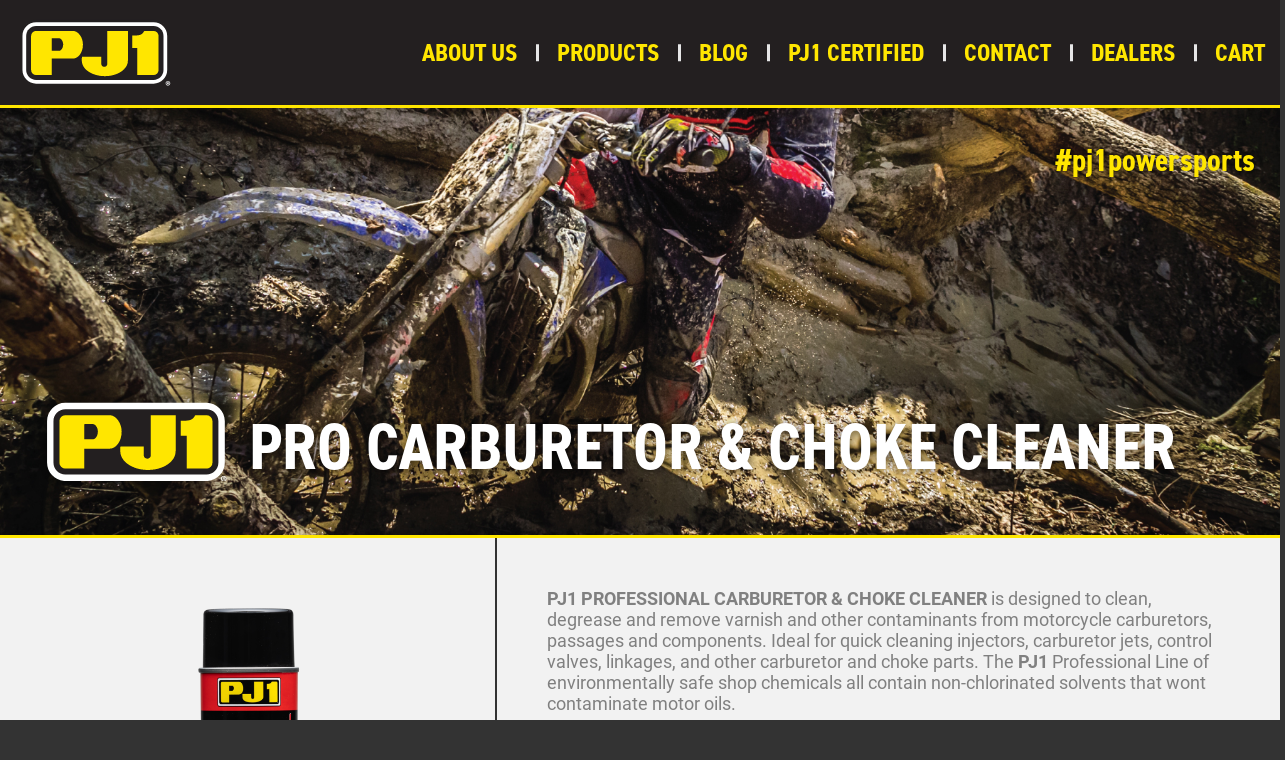

--- FILE ---
content_type: text/html; charset=utf-8
request_url: https://www.google.com/recaptcha/api2/anchor?ar=1&k=6Lerud4UAAAAAIKytEeR7FEA3W53ncN9PufwWdN9&co=aHR0cHM6Ly9wajEuY29tOjQ0Mw..&hl=en&v=9TiwnJFHeuIw_s0wSd3fiKfN&size=invisible&anchor-ms=20000&execute-ms=30000&cb=ggovpty2c23s
body_size: 48368
content:
<!DOCTYPE HTML><html dir="ltr" lang="en"><head><meta http-equiv="Content-Type" content="text/html; charset=UTF-8">
<meta http-equiv="X-UA-Compatible" content="IE=edge">
<title>reCAPTCHA</title>
<style type="text/css">
/* cyrillic-ext */
@font-face {
  font-family: 'Roboto';
  font-style: normal;
  font-weight: 400;
  font-stretch: 100%;
  src: url(//fonts.gstatic.com/s/roboto/v48/KFO7CnqEu92Fr1ME7kSn66aGLdTylUAMa3GUBHMdazTgWw.woff2) format('woff2');
  unicode-range: U+0460-052F, U+1C80-1C8A, U+20B4, U+2DE0-2DFF, U+A640-A69F, U+FE2E-FE2F;
}
/* cyrillic */
@font-face {
  font-family: 'Roboto';
  font-style: normal;
  font-weight: 400;
  font-stretch: 100%;
  src: url(//fonts.gstatic.com/s/roboto/v48/KFO7CnqEu92Fr1ME7kSn66aGLdTylUAMa3iUBHMdazTgWw.woff2) format('woff2');
  unicode-range: U+0301, U+0400-045F, U+0490-0491, U+04B0-04B1, U+2116;
}
/* greek-ext */
@font-face {
  font-family: 'Roboto';
  font-style: normal;
  font-weight: 400;
  font-stretch: 100%;
  src: url(//fonts.gstatic.com/s/roboto/v48/KFO7CnqEu92Fr1ME7kSn66aGLdTylUAMa3CUBHMdazTgWw.woff2) format('woff2');
  unicode-range: U+1F00-1FFF;
}
/* greek */
@font-face {
  font-family: 'Roboto';
  font-style: normal;
  font-weight: 400;
  font-stretch: 100%;
  src: url(//fonts.gstatic.com/s/roboto/v48/KFO7CnqEu92Fr1ME7kSn66aGLdTylUAMa3-UBHMdazTgWw.woff2) format('woff2');
  unicode-range: U+0370-0377, U+037A-037F, U+0384-038A, U+038C, U+038E-03A1, U+03A3-03FF;
}
/* math */
@font-face {
  font-family: 'Roboto';
  font-style: normal;
  font-weight: 400;
  font-stretch: 100%;
  src: url(//fonts.gstatic.com/s/roboto/v48/KFO7CnqEu92Fr1ME7kSn66aGLdTylUAMawCUBHMdazTgWw.woff2) format('woff2');
  unicode-range: U+0302-0303, U+0305, U+0307-0308, U+0310, U+0312, U+0315, U+031A, U+0326-0327, U+032C, U+032F-0330, U+0332-0333, U+0338, U+033A, U+0346, U+034D, U+0391-03A1, U+03A3-03A9, U+03B1-03C9, U+03D1, U+03D5-03D6, U+03F0-03F1, U+03F4-03F5, U+2016-2017, U+2034-2038, U+203C, U+2040, U+2043, U+2047, U+2050, U+2057, U+205F, U+2070-2071, U+2074-208E, U+2090-209C, U+20D0-20DC, U+20E1, U+20E5-20EF, U+2100-2112, U+2114-2115, U+2117-2121, U+2123-214F, U+2190, U+2192, U+2194-21AE, U+21B0-21E5, U+21F1-21F2, U+21F4-2211, U+2213-2214, U+2216-22FF, U+2308-230B, U+2310, U+2319, U+231C-2321, U+2336-237A, U+237C, U+2395, U+239B-23B7, U+23D0, U+23DC-23E1, U+2474-2475, U+25AF, U+25B3, U+25B7, U+25BD, U+25C1, U+25CA, U+25CC, U+25FB, U+266D-266F, U+27C0-27FF, U+2900-2AFF, U+2B0E-2B11, U+2B30-2B4C, U+2BFE, U+3030, U+FF5B, U+FF5D, U+1D400-1D7FF, U+1EE00-1EEFF;
}
/* symbols */
@font-face {
  font-family: 'Roboto';
  font-style: normal;
  font-weight: 400;
  font-stretch: 100%;
  src: url(//fonts.gstatic.com/s/roboto/v48/KFO7CnqEu92Fr1ME7kSn66aGLdTylUAMaxKUBHMdazTgWw.woff2) format('woff2');
  unicode-range: U+0001-000C, U+000E-001F, U+007F-009F, U+20DD-20E0, U+20E2-20E4, U+2150-218F, U+2190, U+2192, U+2194-2199, U+21AF, U+21E6-21F0, U+21F3, U+2218-2219, U+2299, U+22C4-22C6, U+2300-243F, U+2440-244A, U+2460-24FF, U+25A0-27BF, U+2800-28FF, U+2921-2922, U+2981, U+29BF, U+29EB, U+2B00-2BFF, U+4DC0-4DFF, U+FFF9-FFFB, U+10140-1018E, U+10190-1019C, U+101A0, U+101D0-101FD, U+102E0-102FB, U+10E60-10E7E, U+1D2C0-1D2D3, U+1D2E0-1D37F, U+1F000-1F0FF, U+1F100-1F1AD, U+1F1E6-1F1FF, U+1F30D-1F30F, U+1F315, U+1F31C, U+1F31E, U+1F320-1F32C, U+1F336, U+1F378, U+1F37D, U+1F382, U+1F393-1F39F, U+1F3A7-1F3A8, U+1F3AC-1F3AF, U+1F3C2, U+1F3C4-1F3C6, U+1F3CA-1F3CE, U+1F3D4-1F3E0, U+1F3ED, U+1F3F1-1F3F3, U+1F3F5-1F3F7, U+1F408, U+1F415, U+1F41F, U+1F426, U+1F43F, U+1F441-1F442, U+1F444, U+1F446-1F449, U+1F44C-1F44E, U+1F453, U+1F46A, U+1F47D, U+1F4A3, U+1F4B0, U+1F4B3, U+1F4B9, U+1F4BB, U+1F4BF, U+1F4C8-1F4CB, U+1F4D6, U+1F4DA, U+1F4DF, U+1F4E3-1F4E6, U+1F4EA-1F4ED, U+1F4F7, U+1F4F9-1F4FB, U+1F4FD-1F4FE, U+1F503, U+1F507-1F50B, U+1F50D, U+1F512-1F513, U+1F53E-1F54A, U+1F54F-1F5FA, U+1F610, U+1F650-1F67F, U+1F687, U+1F68D, U+1F691, U+1F694, U+1F698, U+1F6AD, U+1F6B2, U+1F6B9-1F6BA, U+1F6BC, U+1F6C6-1F6CF, U+1F6D3-1F6D7, U+1F6E0-1F6EA, U+1F6F0-1F6F3, U+1F6F7-1F6FC, U+1F700-1F7FF, U+1F800-1F80B, U+1F810-1F847, U+1F850-1F859, U+1F860-1F887, U+1F890-1F8AD, U+1F8B0-1F8BB, U+1F8C0-1F8C1, U+1F900-1F90B, U+1F93B, U+1F946, U+1F984, U+1F996, U+1F9E9, U+1FA00-1FA6F, U+1FA70-1FA7C, U+1FA80-1FA89, U+1FA8F-1FAC6, U+1FACE-1FADC, U+1FADF-1FAE9, U+1FAF0-1FAF8, U+1FB00-1FBFF;
}
/* vietnamese */
@font-face {
  font-family: 'Roboto';
  font-style: normal;
  font-weight: 400;
  font-stretch: 100%;
  src: url(//fonts.gstatic.com/s/roboto/v48/KFO7CnqEu92Fr1ME7kSn66aGLdTylUAMa3OUBHMdazTgWw.woff2) format('woff2');
  unicode-range: U+0102-0103, U+0110-0111, U+0128-0129, U+0168-0169, U+01A0-01A1, U+01AF-01B0, U+0300-0301, U+0303-0304, U+0308-0309, U+0323, U+0329, U+1EA0-1EF9, U+20AB;
}
/* latin-ext */
@font-face {
  font-family: 'Roboto';
  font-style: normal;
  font-weight: 400;
  font-stretch: 100%;
  src: url(//fonts.gstatic.com/s/roboto/v48/KFO7CnqEu92Fr1ME7kSn66aGLdTylUAMa3KUBHMdazTgWw.woff2) format('woff2');
  unicode-range: U+0100-02BA, U+02BD-02C5, U+02C7-02CC, U+02CE-02D7, U+02DD-02FF, U+0304, U+0308, U+0329, U+1D00-1DBF, U+1E00-1E9F, U+1EF2-1EFF, U+2020, U+20A0-20AB, U+20AD-20C0, U+2113, U+2C60-2C7F, U+A720-A7FF;
}
/* latin */
@font-face {
  font-family: 'Roboto';
  font-style: normal;
  font-weight: 400;
  font-stretch: 100%;
  src: url(//fonts.gstatic.com/s/roboto/v48/KFO7CnqEu92Fr1ME7kSn66aGLdTylUAMa3yUBHMdazQ.woff2) format('woff2');
  unicode-range: U+0000-00FF, U+0131, U+0152-0153, U+02BB-02BC, U+02C6, U+02DA, U+02DC, U+0304, U+0308, U+0329, U+2000-206F, U+20AC, U+2122, U+2191, U+2193, U+2212, U+2215, U+FEFF, U+FFFD;
}
/* cyrillic-ext */
@font-face {
  font-family: 'Roboto';
  font-style: normal;
  font-weight: 500;
  font-stretch: 100%;
  src: url(//fonts.gstatic.com/s/roboto/v48/KFO7CnqEu92Fr1ME7kSn66aGLdTylUAMa3GUBHMdazTgWw.woff2) format('woff2');
  unicode-range: U+0460-052F, U+1C80-1C8A, U+20B4, U+2DE0-2DFF, U+A640-A69F, U+FE2E-FE2F;
}
/* cyrillic */
@font-face {
  font-family: 'Roboto';
  font-style: normal;
  font-weight: 500;
  font-stretch: 100%;
  src: url(//fonts.gstatic.com/s/roboto/v48/KFO7CnqEu92Fr1ME7kSn66aGLdTylUAMa3iUBHMdazTgWw.woff2) format('woff2');
  unicode-range: U+0301, U+0400-045F, U+0490-0491, U+04B0-04B1, U+2116;
}
/* greek-ext */
@font-face {
  font-family: 'Roboto';
  font-style: normal;
  font-weight: 500;
  font-stretch: 100%;
  src: url(//fonts.gstatic.com/s/roboto/v48/KFO7CnqEu92Fr1ME7kSn66aGLdTylUAMa3CUBHMdazTgWw.woff2) format('woff2');
  unicode-range: U+1F00-1FFF;
}
/* greek */
@font-face {
  font-family: 'Roboto';
  font-style: normal;
  font-weight: 500;
  font-stretch: 100%;
  src: url(//fonts.gstatic.com/s/roboto/v48/KFO7CnqEu92Fr1ME7kSn66aGLdTylUAMa3-UBHMdazTgWw.woff2) format('woff2');
  unicode-range: U+0370-0377, U+037A-037F, U+0384-038A, U+038C, U+038E-03A1, U+03A3-03FF;
}
/* math */
@font-face {
  font-family: 'Roboto';
  font-style: normal;
  font-weight: 500;
  font-stretch: 100%;
  src: url(//fonts.gstatic.com/s/roboto/v48/KFO7CnqEu92Fr1ME7kSn66aGLdTylUAMawCUBHMdazTgWw.woff2) format('woff2');
  unicode-range: U+0302-0303, U+0305, U+0307-0308, U+0310, U+0312, U+0315, U+031A, U+0326-0327, U+032C, U+032F-0330, U+0332-0333, U+0338, U+033A, U+0346, U+034D, U+0391-03A1, U+03A3-03A9, U+03B1-03C9, U+03D1, U+03D5-03D6, U+03F0-03F1, U+03F4-03F5, U+2016-2017, U+2034-2038, U+203C, U+2040, U+2043, U+2047, U+2050, U+2057, U+205F, U+2070-2071, U+2074-208E, U+2090-209C, U+20D0-20DC, U+20E1, U+20E5-20EF, U+2100-2112, U+2114-2115, U+2117-2121, U+2123-214F, U+2190, U+2192, U+2194-21AE, U+21B0-21E5, U+21F1-21F2, U+21F4-2211, U+2213-2214, U+2216-22FF, U+2308-230B, U+2310, U+2319, U+231C-2321, U+2336-237A, U+237C, U+2395, U+239B-23B7, U+23D0, U+23DC-23E1, U+2474-2475, U+25AF, U+25B3, U+25B7, U+25BD, U+25C1, U+25CA, U+25CC, U+25FB, U+266D-266F, U+27C0-27FF, U+2900-2AFF, U+2B0E-2B11, U+2B30-2B4C, U+2BFE, U+3030, U+FF5B, U+FF5D, U+1D400-1D7FF, U+1EE00-1EEFF;
}
/* symbols */
@font-face {
  font-family: 'Roboto';
  font-style: normal;
  font-weight: 500;
  font-stretch: 100%;
  src: url(//fonts.gstatic.com/s/roboto/v48/KFO7CnqEu92Fr1ME7kSn66aGLdTylUAMaxKUBHMdazTgWw.woff2) format('woff2');
  unicode-range: U+0001-000C, U+000E-001F, U+007F-009F, U+20DD-20E0, U+20E2-20E4, U+2150-218F, U+2190, U+2192, U+2194-2199, U+21AF, U+21E6-21F0, U+21F3, U+2218-2219, U+2299, U+22C4-22C6, U+2300-243F, U+2440-244A, U+2460-24FF, U+25A0-27BF, U+2800-28FF, U+2921-2922, U+2981, U+29BF, U+29EB, U+2B00-2BFF, U+4DC0-4DFF, U+FFF9-FFFB, U+10140-1018E, U+10190-1019C, U+101A0, U+101D0-101FD, U+102E0-102FB, U+10E60-10E7E, U+1D2C0-1D2D3, U+1D2E0-1D37F, U+1F000-1F0FF, U+1F100-1F1AD, U+1F1E6-1F1FF, U+1F30D-1F30F, U+1F315, U+1F31C, U+1F31E, U+1F320-1F32C, U+1F336, U+1F378, U+1F37D, U+1F382, U+1F393-1F39F, U+1F3A7-1F3A8, U+1F3AC-1F3AF, U+1F3C2, U+1F3C4-1F3C6, U+1F3CA-1F3CE, U+1F3D4-1F3E0, U+1F3ED, U+1F3F1-1F3F3, U+1F3F5-1F3F7, U+1F408, U+1F415, U+1F41F, U+1F426, U+1F43F, U+1F441-1F442, U+1F444, U+1F446-1F449, U+1F44C-1F44E, U+1F453, U+1F46A, U+1F47D, U+1F4A3, U+1F4B0, U+1F4B3, U+1F4B9, U+1F4BB, U+1F4BF, U+1F4C8-1F4CB, U+1F4D6, U+1F4DA, U+1F4DF, U+1F4E3-1F4E6, U+1F4EA-1F4ED, U+1F4F7, U+1F4F9-1F4FB, U+1F4FD-1F4FE, U+1F503, U+1F507-1F50B, U+1F50D, U+1F512-1F513, U+1F53E-1F54A, U+1F54F-1F5FA, U+1F610, U+1F650-1F67F, U+1F687, U+1F68D, U+1F691, U+1F694, U+1F698, U+1F6AD, U+1F6B2, U+1F6B9-1F6BA, U+1F6BC, U+1F6C6-1F6CF, U+1F6D3-1F6D7, U+1F6E0-1F6EA, U+1F6F0-1F6F3, U+1F6F7-1F6FC, U+1F700-1F7FF, U+1F800-1F80B, U+1F810-1F847, U+1F850-1F859, U+1F860-1F887, U+1F890-1F8AD, U+1F8B0-1F8BB, U+1F8C0-1F8C1, U+1F900-1F90B, U+1F93B, U+1F946, U+1F984, U+1F996, U+1F9E9, U+1FA00-1FA6F, U+1FA70-1FA7C, U+1FA80-1FA89, U+1FA8F-1FAC6, U+1FACE-1FADC, U+1FADF-1FAE9, U+1FAF0-1FAF8, U+1FB00-1FBFF;
}
/* vietnamese */
@font-face {
  font-family: 'Roboto';
  font-style: normal;
  font-weight: 500;
  font-stretch: 100%;
  src: url(//fonts.gstatic.com/s/roboto/v48/KFO7CnqEu92Fr1ME7kSn66aGLdTylUAMa3OUBHMdazTgWw.woff2) format('woff2');
  unicode-range: U+0102-0103, U+0110-0111, U+0128-0129, U+0168-0169, U+01A0-01A1, U+01AF-01B0, U+0300-0301, U+0303-0304, U+0308-0309, U+0323, U+0329, U+1EA0-1EF9, U+20AB;
}
/* latin-ext */
@font-face {
  font-family: 'Roboto';
  font-style: normal;
  font-weight: 500;
  font-stretch: 100%;
  src: url(//fonts.gstatic.com/s/roboto/v48/KFO7CnqEu92Fr1ME7kSn66aGLdTylUAMa3KUBHMdazTgWw.woff2) format('woff2');
  unicode-range: U+0100-02BA, U+02BD-02C5, U+02C7-02CC, U+02CE-02D7, U+02DD-02FF, U+0304, U+0308, U+0329, U+1D00-1DBF, U+1E00-1E9F, U+1EF2-1EFF, U+2020, U+20A0-20AB, U+20AD-20C0, U+2113, U+2C60-2C7F, U+A720-A7FF;
}
/* latin */
@font-face {
  font-family: 'Roboto';
  font-style: normal;
  font-weight: 500;
  font-stretch: 100%;
  src: url(//fonts.gstatic.com/s/roboto/v48/KFO7CnqEu92Fr1ME7kSn66aGLdTylUAMa3yUBHMdazQ.woff2) format('woff2');
  unicode-range: U+0000-00FF, U+0131, U+0152-0153, U+02BB-02BC, U+02C6, U+02DA, U+02DC, U+0304, U+0308, U+0329, U+2000-206F, U+20AC, U+2122, U+2191, U+2193, U+2212, U+2215, U+FEFF, U+FFFD;
}
/* cyrillic-ext */
@font-face {
  font-family: 'Roboto';
  font-style: normal;
  font-weight: 900;
  font-stretch: 100%;
  src: url(//fonts.gstatic.com/s/roboto/v48/KFO7CnqEu92Fr1ME7kSn66aGLdTylUAMa3GUBHMdazTgWw.woff2) format('woff2');
  unicode-range: U+0460-052F, U+1C80-1C8A, U+20B4, U+2DE0-2DFF, U+A640-A69F, U+FE2E-FE2F;
}
/* cyrillic */
@font-face {
  font-family: 'Roboto';
  font-style: normal;
  font-weight: 900;
  font-stretch: 100%;
  src: url(//fonts.gstatic.com/s/roboto/v48/KFO7CnqEu92Fr1ME7kSn66aGLdTylUAMa3iUBHMdazTgWw.woff2) format('woff2');
  unicode-range: U+0301, U+0400-045F, U+0490-0491, U+04B0-04B1, U+2116;
}
/* greek-ext */
@font-face {
  font-family: 'Roboto';
  font-style: normal;
  font-weight: 900;
  font-stretch: 100%;
  src: url(//fonts.gstatic.com/s/roboto/v48/KFO7CnqEu92Fr1ME7kSn66aGLdTylUAMa3CUBHMdazTgWw.woff2) format('woff2');
  unicode-range: U+1F00-1FFF;
}
/* greek */
@font-face {
  font-family: 'Roboto';
  font-style: normal;
  font-weight: 900;
  font-stretch: 100%;
  src: url(//fonts.gstatic.com/s/roboto/v48/KFO7CnqEu92Fr1ME7kSn66aGLdTylUAMa3-UBHMdazTgWw.woff2) format('woff2');
  unicode-range: U+0370-0377, U+037A-037F, U+0384-038A, U+038C, U+038E-03A1, U+03A3-03FF;
}
/* math */
@font-face {
  font-family: 'Roboto';
  font-style: normal;
  font-weight: 900;
  font-stretch: 100%;
  src: url(//fonts.gstatic.com/s/roboto/v48/KFO7CnqEu92Fr1ME7kSn66aGLdTylUAMawCUBHMdazTgWw.woff2) format('woff2');
  unicode-range: U+0302-0303, U+0305, U+0307-0308, U+0310, U+0312, U+0315, U+031A, U+0326-0327, U+032C, U+032F-0330, U+0332-0333, U+0338, U+033A, U+0346, U+034D, U+0391-03A1, U+03A3-03A9, U+03B1-03C9, U+03D1, U+03D5-03D6, U+03F0-03F1, U+03F4-03F5, U+2016-2017, U+2034-2038, U+203C, U+2040, U+2043, U+2047, U+2050, U+2057, U+205F, U+2070-2071, U+2074-208E, U+2090-209C, U+20D0-20DC, U+20E1, U+20E5-20EF, U+2100-2112, U+2114-2115, U+2117-2121, U+2123-214F, U+2190, U+2192, U+2194-21AE, U+21B0-21E5, U+21F1-21F2, U+21F4-2211, U+2213-2214, U+2216-22FF, U+2308-230B, U+2310, U+2319, U+231C-2321, U+2336-237A, U+237C, U+2395, U+239B-23B7, U+23D0, U+23DC-23E1, U+2474-2475, U+25AF, U+25B3, U+25B7, U+25BD, U+25C1, U+25CA, U+25CC, U+25FB, U+266D-266F, U+27C0-27FF, U+2900-2AFF, U+2B0E-2B11, U+2B30-2B4C, U+2BFE, U+3030, U+FF5B, U+FF5D, U+1D400-1D7FF, U+1EE00-1EEFF;
}
/* symbols */
@font-face {
  font-family: 'Roboto';
  font-style: normal;
  font-weight: 900;
  font-stretch: 100%;
  src: url(//fonts.gstatic.com/s/roboto/v48/KFO7CnqEu92Fr1ME7kSn66aGLdTylUAMaxKUBHMdazTgWw.woff2) format('woff2');
  unicode-range: U+0001-000C, U+000E-001F, U+007F-009F, U+20DD-20E0, U+20E2-20E4, U+2150-218F, U+2190, U+2192, U+2194-2199, U+21AF, U+21E6-21F0, U+21F3, U+2218-2219, U+2299, U+22C4-22C6, U+2300-243F, U+2440-244A, U+2460-24FF, U+25A0-27BF, U+2800-28FF, U+2921-2922, U+2981, U+29BF, U+29EB, U+2B00-2BFF, U+4DC0-4DFF, U+FFF9-FFFB, U+10140-1018E, U+10190-1019C, U+101A0, U+101D0-101FD, U+102E0-102FB, U+10E60-10E7E, U+1D2C0-1D2D3, U+1D2E0-1D37F, U+1F000-1F0FF, U+1F100-1F1AD, U+1F1E6-1F1FF, U+1F30D-1F30F, U+1F315, U+1F31C, U+1F31E, U+1F320-1F32C, U+1F336, U+1F378, U+1F37D, U+1F382, U+1F393-1F39F, U+1F3A7-1F3A8, U+1F3AC-1F3AF, U+1F3C2, U+1F3C4-1F3C6, U+1F3CA-1F3CE, U+1F3D4-1F3E0, U+1F3ED, U+1F3F1-1F3F3, U+1F3F5-1F3F7, U+1F408, U+1F415, U+1F41F, U+1F426, U+1F43F, U+1F441-1F442, U+1F444, U+1F446-1F449, U+1F44C-1F44E, U+1F453, U+1F46A, U+1F47D, U+1F4A3, U+1F4B0, U+1F4B3, U+1F4B9, U+1F4BB, U+1F4BF, U+1F4C8-1F4CB, U+1F4D6, U+1F4DA, U+1F4DF, U+1F4E3-1F4E6, U+1F4EA-1F4ED, U+1F4F7, U+1F4F9-1F4FB, U+1F4FD-1F4FE, U+1F503, U+1F507-1F50B, U+1F50D, U+1F512-1F513, U+1F53E-1F54A, U+1F54F-1F5FA, U+1F610, U+1F650-1F67F, U+1F687, U+1F68D, U+1F691, U+1F694, U+1F698, U+1F6AD, U+1F6B2, U+1F6B9-1F6BA, U+1F6BC, U+1F6C6-1F6CF, U+1F6D3-1F6D7, U+1F6E0-1F6EA, U+1F6F0-1F6F3, U+1F6F7-1F6FC, U+1F700-1F7FF, U+1F800-1F80B, U+1F810-1F847, U+1F850-1F859, U+1F860-1F887, U+1F890-1F8AD, U+1F8B0-1F8BB, U+1F8C0-1F8C1, U+1F900-1F90B, U+1F93B, U+1F946, U+1F984, U+1F996, U+1F9E9, U+1FA00-1FA6F, U+1FA70-1FA7C, U+1FA80-1FA89, U+1FA8F-1FAC6, U+1FACE-1FADC, U+1FADF-1FAE9, U+1FAF0-1FAF8, U+1FB00-1FBFF;
}
/* vietnamese */
@font-face {
  font-family: 'Roboto';
  font-style: normal;
  font-weight: 900;
  font-stretch: 100%;
  src: url(//fonts.gstatic.com/s/roboto/v48/KFO7CnqEu92Fr1ME7kSn66aGLdTylUAMa3OUBHMdazTgWw.woff2) format('woff2');
  unicode-range: U+0102-0103, U+0110-0111, U+0128-0129, U+0168-0169, U+01A0-01A1, U+01AF-01B0, U+0300-0301, U+0303-0304, U+0308-0309, U+0323, U+0329, U+1EA0-1EF9, U+20AB;
}
/* latin-ext */
@font-face {
  font-family: 'Roboto';
  font-style: normal;
  font-weight: 900;
  font-stretch: 100%;
  src: url(//fonts.gstatic.com/s/roboto/v48/KFO7CnqEu92Fr1ME7kSn66aGLdTylUAMa3KUBHMdazTgWw.woff2) format('woff2');
  unicode-range: U+0100-02BA, U+02BD-02C5, U+02C7-02CC, U+02CE-02D7, U+02DD-02FF, U+0304, U+0308, U+0329, U+1D00-1DBF, U+1E00-1E9F, U+1EF2-1EFF, U+2020, U+20A0-20AB, U+20AD-20C0, U+2113, U+2C60-2C7F, U+A720-A7FF;
}
/* latin */
@font-face {
  font-family: 'Roboto';
  font-style: normal;
  font-weight: 900;
  font-stretch: 100%;
  src: url(//fonts.gstatic.com/s/roboto/v48/KFO7CnqEu92Fr1ME7kSn66aGLdTylUAMa3yUBHMdazQ.woff2) format('woff2');
  unicode-range: U+0000-00FF, U+0131, U+0152-0153, U+02BB-02BC, U+02C6, U+02DA, U+02DC, U+0304, U+0308, U+0329, U+2000-206F, U+20AC, U+2122, U+2191, U+2193, U+2212, U+2215, U+FEFF, U+FFFD;
}

</style>
<link rel="stylesheet" type="text/css" href="https://www.gstatic.com/recaptcha/releases/9TiwnJFHeuIw_s0wSd3fiKfN/styles__ltr.css">
<script nonce="WHkys9JZKzAr-RUvCagPGQ" type="text/javascript">window['__recaptcha_api'] = 'https://www.google.com/recaptcha/api2/';</script>
<script type="text/javascript" src="https://www.gstatic.com/recaptcha/releases/9TiwnJFHeuIw_s0wSd3fiKfN/recaptcha__en.js" nonce="WHkys9JZKzAr-RUvCagPGQ">
      
    </script></head>
<body><div id="rc-anchor-alert" class="rc-anchor-alert"></div>
<input type="hidden" id="recaptcha-token" value="[base64]">
<script type="text/javascript" nonce="WHkys9JZKzAr-RUvCagPGQ">
      recaptcha.anchor.Main.init("[\x22ainput\x22,[\x22bgdata\x22,\x22\x22,\[base64]/[base64]/[base64]/[base64]/[base64]/[base64]/[base64]/[base64]/[base64]/[base64]\\u003d\x22,\[base64]\\u003d\\u003d\x22,\x22NcKUUcK4JcKfwopJwpDCpDgFwrtpw47DlDZ+wrzCvm4NwrrDol96FsOfwrl6w6HDnnPCnF8fwpzCo8O/[base64]/CqX5XDMOaBcK3fEPCuEwcHG3DtE3Dr8OwwqEDZMK/YMK9w49BI8KcL8OAw4vCrXfChcOZw7QlRcOrVTk4HsO1w6nCssOLw4rCk2JWw7prwqrCu3gOFghhw4fClDLDhl8ZUCQKDy1jw7bDsCJjAQFUaMKow60yw7zChcOvecO+wrF8KsKtHsK/[base64]/Dsy3CsMOoPcKPw5QmwqsDw5gkQcOhE8Kfw5TDrMKcJT5pw5jDiMKJw6Ycf8Okw7vCnyHChsOGw6ohw5zDuMKewqXCkcK8w4PDrcK1w5dZw57DocO/YF8WUcK2wofDisOyw5kzAiU9wp9SXE3ChQTDusOYw7LCrcKzW8KeTBPDlFc9woorw4hkwpvCgxzDksOhbxTDnVzDrsK1wovDuhbDsn/CtsO4wppUKADCkm0swrh8w5tkw5VlEMONAT9Ew6HCjMKzw4nCrSzCtjzCoGnCrErCpRRDWcOWDWVcOcKMwpzDnzM1w6HCtBbDpcKsKMKlIWLDl8Kow6zChQ/[base64]/wqhrJEHDisKnwqHDjU/CicOWfcKKw4DCtcKLT8KfBcOKXXTDicKHfULDr8KxPsOwQF7Cg8KlRMODw5B7ccKhw5/DsmxDwpMRSA0wwqbDpVjDlcOiwp3DpsKDThkgw5vDoMOzwqHClE3CjDF2wp5bcMOMQcO4wrLCl8KqwpTCq3nDqsK4fsKOC8KgwpjDsl1cYWp9cMKzcMKoW8KIwofCuMO7w7csw5g1w5XCmQEqwpTCjl/[base64]/wr1TwqhsC2hLwpDCkMKDBsOCeXTDlGM8wq3DlcOtw6TDpHt+w6HDv8KTfMK7VixxQTXDg1UuTcKgwofDv2YPGm1WYC7CuWDDnRgiwooSHUrClADDiVRCAsOaw7fCt3/DusOrZUxsw45LW1Fow4jDm8OEw6ALwqArw5ZpwpvDnhM7d1bCoWsvQ8KCMcKFwpPDmB/CpjLCiAQvfMK5wotPJAXChMOUw43CjwDCh8Oww6LDs39fKwrDuAbDssKHwrNQw4/Ch0xDwpnDjHAPw53Dq0QUM8KyeMKJC8Kwwql4w6bDk8OANFXDqRnDvyHCuXrDn3rDmHjChwHCmsK7PsKnHMKiMsKrdn/Cn1Bpwr7CuGoABW80BjnDoD3Cgw7CqcK8ak5Awqtawoxxw6HDpcOVfEk+w6LChcKTwpjDssK5wpjDv8OcLn/CszE0CMK/wqjDgGwjwotyXUDCqSFGw5jCn8KkdD/CncKPX8OQw6LDjx83GcOmwrfDuiN6ZsKJwpYMw6YTw7bDoyvDuSUEEsOAw5UBw644wrU1YcOwWC3DmMKpw6oSTsKzfcKsAm3DjsKwADQPw6Y9w7XCuMK1WS3Cs8OkTcO3OsKCY8OoCMKOHMOdwo/CuTVfwpleQ8OqLMKBw4ACw7EWVMKgXcO7QcKsHsKuw4B6JXvCmwbDucKnw7bDgsOTT8Kfw7jDk8K1w7ZSE8KbAcK8w54Ow6FZw7R0wpB9woPDssO/w7/DqWVzGsK3B8Kpwp4QwozCmMOjw4kLA35vw77CtxsuLT7DmDsfEMKBw4UCwpHCnEgrwqDDugvDrsOSwonDgcO0w6/Co8KdwqZhbsKGGQHChsONM8K3VsKewpIkw5XCjkp5w7XDiV9KwpzDgU0jIxXDtGjChcK3wo7Dk8Oww7NeGglqw4/DuMOgfcK3w4QZwrLCjsOswqTDu8KLGsKlw7nCtkt+w44sch1iw4kiQ8OkUDlOw7Yuwq3CrTo8w7vCg8KCNC8ufDjDsy7Cm8O1w63CkMKxwpoXAgxiwqnDv2HCr8KURXlWwoTChcKTw5dENFY4w7/[base64]/Cp8O5w77CrmPCnsKtw7VIYg0vwro4w6M/cAHCkMO6w6gqw6VaPw7Dp8KPPsK9LH4ZwqxJGVHCgsKfwqfDrMOCYlvCgxvCusOQW8KGP8KDw6fCrMK4Wkpswr/ChsKbU8KuBGjCvFjCo8KKwr8UA3LCnQzDqMOWwpvDr0ocM8O9w6kDwr11wogMYEZsIwlGw5rDtx4RMMKFwqgfwqVNwp7Cg8Kuw5vCgFgowr0rwpgEbEgrwpFcwps6wo/DqA4xw5bCq8Olw7N9dcOQbMOnwrMXwr/[base64]/DgXIRdxxzQTjCnRnCiMKve3UcwrjCi31wwr7DpMKTw7XCvcO1EUDCvjPDiA/[base64]/wobCrMOBKsK4w60Ew5zCqkLCgMOHMW/Cs8Ozwq7CknApw5JhwpzCvXLDq8OUwqwew78VCBzCkTbClcKAw7I4w7HCscK8worCkMKuIx8/wrjDgi1vI1rChMKzFsOIM8Kvwrtmf8K6PcKww7sLMWBSHwJ4wpvDrH/DpFszEMOZSmrDiMKgJ0/CtcKYOMOvw40nEUHCm0hDdyXCn1dqwpMtwpbDoXIKw7caOcKqS1EpLMOsw4oVw653VQpXO8Oww5YzScKwe8OSaMOcfmfCmsOVw6Fbw5PDkcOfw6TDlMOdTn7Dr8K2NMOnMcKAAU7ChCLDtsOHw4bCssOowplTwq7DpcO4w6DCvMO8V0VKCMKTwq9ow5fCnVpYZV/Dn2YlaMK5w6rDmMOWwos3cMOPPMOQM8KTw6rCjVtsM8O4wpbDtEXCgsOleAoWwrnDlwonMMOWXGXDrMKlwoELw5FAwrHDv0duw73Dv8Ozw6PCpUNEwqrDpsOMKGZ6wofCnsKIcsK1woBxV0t4w4MCwqXDl2kqwrrCggt5XTnDuQ/CgSPDp8KpOsOwwpUURybClh3CrlzCjkDCuAYwwrZxwrBAw5nCpQjDrxHDrcOUYGrCjFvDq8KQAsKANT9uSDzDnXZtwpDCusKWwrnCm8OCwoDCtgnCqDfCkXbCiyDCkcKIHsK0w4kww7Q4X1lZwpbClX95w64DPnhfwpFNCcK2Ty/CoWoTwrsqasOidMOowpZCw4PCusO3a8OENMOmH3cYw5rDpMKuRVNpXcK+wpNrwq3CvnHCtkzDgcOFw5M1eiNWOns0wohew5Mow7NCw6dSKFEWFELCvC0Lwqpjwrltw53Cs8O7w47DuibCh8KtDDDDoArDlcK1wqZ2wog0Yy/[base64]/w4FKZH8IYcOFCHrDqsKjwoDDglJRVcOwXSzDpHsYw7/CtsKaMjbDhFVEw5DCvCPCnQx5HlXChDUSHh0jOcKLw6fDuBbDlcKcfFoBwqhBwrzCv0cuEsKAJCTDmTYHw4fCj1cWZ8Otw5jCuQJpdi/CucOHC2orJ1rCuCBaw7pOw7A5JVBnw6MmfMOvc8K4IBMcD11Gw4HDvsOva1TDvgEUEnfCk1NsHMO/D8OCwpNsR0U1w4YPw4fDmRnCo8K5wqlffWfDmsKiUU7CgVIqw4crCT5wVXhXwpDCmMOTw4fCr8OJw5fDjXvDhwBsMcKnwrhBFcOMFUXCozhow4fCt8OMwqDDtsKfw6LDiC/ClQbCq8O/wpgqw7zCi8O7T2JZbsKFwp/ClHzDjhjDih7CtcKtGhxGKkQAWBFXw7ITw55jwofCmsKtwqdww5zDnGDCryTDli4LWMKtTTEMNsOKScOuwq/[base64]/[base64]/DjMOXwrI3Rh0dwoYOwp12wpvCt1bDsTMHOsOcaw5jwq3CpxPCr8OvIcOjMsKqEcKkw47DlMKJw7JhTC5hw6zCs8O2w63DnsO4wrcqMsONT8Kbw40iwqPDukXCv8KBw6/Dm1zCqnVSKwXDmcK6w5NJw6rDplrCkMO1XcKOUcKaw63Dr8O/w7xkwpnCmh7CrcK7w6LCqG3Cn8O6CsOAEMOwShnCssOERMOqPmZew7RTw4jDu1PDncKGw5NOwr9UenBxw4LDgcO2w73DicOwwp/Dj8OYw7c6woF4IMKNTsO7w5bCvMKhwqXCjsKKwo0vw5vDjTFJQmEybsORw5wwworCnC3DpwjDi8OewpTCrTbClcOJwoZSw6bCg3TCsQxIw7VpR8O4LMKxXxTDmsO/woNPB8KhXkptZMK5wop1w6jClkLDjsOUw7MmIW0jw4BmemxMwr5jf8O/EnbDgMKuNXPCkMKPScKHPRjCihrCqsOnwqXCksKXDX9Ew49Fw4p0IkYADcOAC8Kvw7TCsMOSCEbDmsOgwpkFwrwXw4l6wpXCt8KNSsOIw4LDp03DmXPDk8KWHMK/Gxgqw7XCvcKRw5bCiQtIw4zCisKYwrM/OsOvO8OJf8OUTSorUsOVw7/DkncmQcKcZVNrTi/ClmjDqcKyK3V3w5DCv1FSwodNOAPDvhJqwrDDhSrDrUkySlpNwrbCl0N8TcKrwq1XwozDnTpYw7rCiSotT8One8OMKsOeNsKFNFvDry5jw7bCmCfDohJlX8KIw4oJworDkMOgWcORA0HDsMOqdcOlUMK7w4jCtsKsNE5AcsOww67CnVXCvUchwp4bYcK6wo/[base64]/[base64]/TcOnL8OjFsKkScOVw6LCpsOTw47DicKUKX09KA5lwr3DqsO3M3/Co3VIEsOQEMO/[base64]/CkMKuEW0xw5ZqRcKzw7TCgcKBwqjChMOTwqjCjsOsW8Kqw7o+woHCkmLDvcKtVcOaZMOjCiDDmnpOw6chUcOCwqnDoHJTwr8rZ8K+EEXDlMOrw5tvwo7CgmxYw6vCu1hNw4fDriYuw508w709A2zCk8ORGcOhw5Vxwq7CtMKhw5/CnWvDjcKFb8KPw7LCl8K9WcOkworClGnDncOoF1jDp045cMOlwrDCj8KKASt5w4huwqouGF1lYMOqwp7CpsKvwp/CrknCocO9w5ZSFmrCpcKRRsKKwo7CuAhBwr/Cr8OSwrYvVcOXwqUWV8KnBX3ClMO9LR/DilXClS3DlC3DicOPw7g8wrLDrg9XEzttwqrDjFXClzF6OnA/DcOOWcKzYW3Do8ObF0EuVmDDvEDDiMOzw4o3wrbDmMKkwpMvwqIxw6nDjhvCrcOeTXvDnQPCrFhNw5PDisK2wrhoX8KZwpPCjFMRwqTCo8KMwr4hw6XChl1dLMO1TxfDvcKsMsKIw5lnw71uBV/DsMOeOADCrGJ4wq0XT8O1woHDhSfDicKDwphPw6HDnzAuwpMBw5HDuw3DqkfDo8O/w7nCoXzCtsKHwrnDssOFwoA/wrLDjyN1DEdmwoYVW8O/bMOkNMOzw6ImSxXChSDDvhXDgsOWdlnCtMOnwpbCpRlFw7rCk8OrRXfCmlgVH8KwYFzDrHI+QAlBI8K8KXscGRbDs2rCthTDp8KzwqDDvMO0WcKdMW3DqsKFXGRuEsKhw7p/NSHDl18fPMKew7zCmMOpfsOVwoHCtVnDu8O1w5U2wqLDjxHDp8Odw6J5wrMIwqHDhcKCE8KUwpZQwqfDiVvDtS1owo7DuyTCujXDhsO9C8OoRsOsCEZGwqtNw4AGw4/DrUtreAp3wpxwd8K/[base64]/CjHHCtMOEZiLCgcKpDXQQw4kSwr93cMK9bMO5wq4+woXCqMK+w4MBwrlBwqo1Gn/DlVnCkMKyDnBfw4XCt2PCosKawokfMsOsw6/CtH0YccKZJAvCjcORSsOIw5skw6FSw4Zzw40nIMORR30ywqpvw6PCmcOgV2scw6vCuiw2LsK4wp/CpsOjw68aZW3ChMKMe8OlASHDpi3DiVrCs8KTTjLDviLChmvDnMKrwo7CnWEPE3gUYy4JVMKlfcKsw7DCv33DlmFVw4bCim1kY17Dh13Cj8O9wrTCvjUFZMODw608w5Vew7/[base64]/CgkrCsSTCssO9wqrCpRTClUfCg8ONwoDDvMK/[base64]/DqDTDvcKWw79twqpWAQwfwr/DlcOnw43CpCYpw4/CocOKw7RmBRwzwpPDhBXCpANEw6XDjDLDlDRRw4LDnALCikIow6LCoy3Ds8KoIMK3esOiwrbDijfDqsOOOsO6S3ILwpbDgHbDh8KMwr/DmMKfQcKQwo3DrV13CsK7w6nCpsKDScOxw4DDtsO2LsKPwrVywqJ6bmgCbsOUFMKfw4Jswo0Ywp5gU0lsI37Dqk/DpsK3wqQRw6wHwoTCuSICfU7Dln5rF8KVDGNLB8KzBcKbw7zCq8OOw7vDmWMxSMOVwojDgsOuYynCuDgOw5zDgMOXGcKoHE0/woHDgSE7eiUHw6k0wq0OKcOANMKEBRrDjcKDfHXDkMOWBWjDusOECQFOGTVQTcKMwp0/NHlswq99CgLCqF0uKgJVU30KYDnDrMKEwoLCh8OsLsOeBHLCsyDDlcKkVMK4w4TDqm4ZLxB7w7LDosOASEHCg8K7wqBuesOKw55AwqbDtBPCl8OjOSVND3UAW8K2H3wUw7HDkC/CrCrDn2DCpsOtwpjDtilaDg8bwozCl39cwod7wp84GMOjXjvDncKHQMOPwrRJdMOww5vCgsK0dGfCiMKawrcKwqHCk8KndFsPMcK/w5bDr8KTwphlIkc4SS9pwoHDq8KpwqbDhMOAccOWC8KewoHDusO6SnFgwrJhw7N1UV93w6TCqCDCvzBNdcO0w5tGJ08twrjCuMOAE2LDt043fj4ZUcKxZcKtwoTDicOxw4oFI8OQwrbDqsOswrV2C3koYcKfwpRyVcKCQR/Cn3vDh10LVcOdw5zDnHIoaXsowr/Dn2EgwrfDmGsRYHlHDsOERTZ5w6nCqX3CqsKufMK6w7vCoWYIwoxlfnsHCD3Cg8OEw51YwqzDpcKbJVtnRcKtS13CvkDDscKzYWBKElzDnMKiekMoehE1wqAVwqbDnGbDl8OELsKlO0TDsMOcLQjDi8KIITc9w47CpEfDgMObw5fDp8KtwogQw6/DisOfWTnDtH7Dq0gRwqkPwpjCrxdPw7zChz7DiD5Hw5PDjxcaNMOVw63CkiXDmgVDwr9/w7fCtcKIw4BmE2d6O8KcKsKcAsODwpZjw6XCkcKRw54sPw87N8KvBS4jIGY4wrzDlGvCrQNoMBYCw6jDnCBjw7jDjGxIw6XCg3vCs8KMfMKcHElIwoDDl8KxwpbDtsOLw5rDusOiwqbDlsKtwrDDqG7ClTBKw64xwo/[base64]/CnlTDgsKow5LCjsKwAznDiAnDuMO4w5w6woTDoMKDwr9Iw5MULmXDqmnCtFvCo8O0B8Kuw5oHEQrDtMOlwp9ZPjnDpcKmw4DChwPCs8OCwonDgsO8e0Z3S8KyLw3CucOiw5YcKcK5w7ZpwrJYw57CmMOGVUPCqcKRagIQR8OZwrFuPVsvHwDCuk/[base64]/LMKRwqrDpMOkw6jCsMKHMCPDrlfDssOBOMOxw7xuW007YzXDiUZlw67DsSlnKcOXw4/[base64]/dMKmCQnDj1pjwpVxw63Dvi4NSsKKLEh2wrgmacKDwrbDl0LCjGLDvSDCh8KTwqbDjMKfQ8O6cVogw7JnUHdIRMOVW1PChsKlBsK+w4AZRxrDkjsjbF3DnsOQw4khV8KYTQR/[base64]/CsisfX8KhD8KHWlXCvsKbwovCmVvDkcOQw7tCWjRTwpNcwq7Cr0ptw5zDmEQhZSfDisKjLzQCw7oBwqYQw6XCqiBbw7/Du8KJJCQbMBJ6w6oAwpvDkRI1RcOQciIzw7/CgsKVRMOdK1fCvcO5PsODwrHDhMOMPgl+SQhJw5jCiU4gworCrcKtwofCvMORHRHDs3JrAy4bw4jCisOrcCh2wp/CvsKEVko2SMKqHU9sw4IJwqxpH8OPw6Bwwp7CjRnCmMOYKMOLDHofBE11YsOrw60gasOlwqJewrQkeVkbw4bDsytuwo3DqUrDm8KmHsKhwrFYfsKSPsOURMOjwobDhWhvwqXCisOdw6M/w7XDucOUw4TCq3HCg8Obw404OxbDsMOKYTJ3DcKYw6sWw78lKQ9Cwqw5woxUQhLDpwMBEMK4OcOMScKgwq8Yw7wMwrjDnkh6SnXDk30fw4hRPiMCNMOewrXDtQsRTG/Ci3nCiMO0ZMOgw5PDmMOaaGMYE3AJegXClTbCqADCnloEw7dgw6BKwp1lZj5qKcKKfjlWwrcfSQjDlsKMMTfDtMOpbcKSbcO/wrTCncKyw4cUw69QwpcWbcOqfsKZw5zDr8OzwpY3CcOnw5AfwrvCmsOAbsO0wqduwpMRDlFSBicnw5nCqcKoecK4w4IAw5TCm8KcBsOrw6TCk3/CuwbDvB0Ewq51EcKtw7TCpcOSw57DtxnDhAMvAsKLUBtew4/Dp8KaSsO5w6szw5dSwonDmljDosOAAsOcC1dOwrdYw7wJVS8XwrJjw4jCkxo6w4tHfcOQwoTDrMO6wolIQsOuVhVUwo8xB8Osw6bDoTnDmycOCAF7wpokwpDDp8K/w4nDqsKTw73CjMKCe8OrwrfDn1wQH8K3T8K/w6dpw4bDpMOOdm3Dg8OUGz3CnMOeUMOvKyFpw6LCijDDh1bDhMKKw67DmsKnLWdxO8Onw7tqW2lHwoTDtAhPbsKOw6PCvcKiB27DhGs+GgHCjV3DmcKBw5bCmTjCpsK5w5/[base64]/DhHvCnAnDpFYRJwh+M2bDvAIgM0Y6w6FqacOFRnUKWU/[base64]/wrUmw4fDvWtzw5RqccKGwrA9ZmEowpsXSMOlw4hePcKLwqDDtsOKw78KwroIwoBwBFwyDsO7wpM9A8OdwpfDucKKw5JfOcK/PhUWw5IEQcK9w6/[base64]/w7vCr8K3w6bChcKuwrsBwr/CjsO9KcOnw63CqMOMNRR7w7LDl2TCmCLDvlTCvzPCnzHCrXADU0kKwohLwr7DlVB4wo3Cu8Opw57DjcOYwr4Rwp4pHcO7wrJsKBoNw6thHMOLwoVmw4ggHyMqw5A9JjvCtsOLZHpMwq/CozXDoMK0w5LCrsKtworCmMKoH8KvBsKywqsNdTx/In/CosKXT8KIWcKHEMOzw63ChwvDmT7CkQwBam5aQ8OqBXLDsBfDjg3ChMKHCcO1c8O7wpw6CHXDusOhwpvDv8K6P8OowosLw7bCgGTCuSIBLVRnw6vDt8KEwq/DnMObwo04w4R1CMKZA0LCiMK3w6RqwrfCkmvCj188w5fCgFlFYsK4w4/CoVkSwoYQI8Kmw4pUIzVyeAJzPMK7YiIGRcOyw4ENT3JTw5JXwq7DjcK/[base64]/DujxqwqjCocO8SMKlTcOqwr7ClARQYR3Dvw/Ch09sw69cw47CkMOuKsKSeMK6wqN7O2JTwoDCtsKpwrzDocONwpcICh1+IMODEsO8wp5sKBZAwq99w5/DqsOFw4gVw4DDlQ0kwrzCv0UZw6/DtMONGiPCicKtwpQSwqDCpjTClXTDj8OEw5BIworDkE/DksOxw6USX8OUdU/DlcKJw4NiCsKBHsKMwpNZw6IAMMOcwpRDw58BSD7CgyYPwoVUeH/CqS1xJCjCjwvCukQtw5Igwo3DvRpgcsOacsKHNSHCusORw7fCi2Jvwq7DtsK3MsOPEMOdSGE8w7bDnMKGEcKRw5EJwp87wqHDgTXCjF8DQQIpacOPwqALNcKcwq/Ck8Ofw5MScwVxwqTDkQPCgMKYantoWmjCkBXCkDMnPg9Tw7HDgnsDWcKVG8OtPETDkMOJw5rDp0rDvsOYHRXDnMKuw7o5w4M6cGZ3bCXDmsONOcOkbl9zGMOYw6VpworCpXDDq2JgwrXCgsKOXcKVM2nCkzQpwpQBwqnDqMKwD1zCnUEkOcOTwo/CqcOoYcO+wrTCv0/CvE8eXcK1fgFsXMKQa8Kbwp4cwo8+wpPChcK+w7PCm3hsw4TCt3paYMOgwow5C8KsH0FzQMOUw67DtMOqw4zCsmfCkMKpwqTDol7DoXbDjx7DkcKsA0vDuhHCtA7DshZ6wrNvwoc2wr/DmCY4wqfCu3BTw57Dky/[base64]/Q8OYwqVHwqfChsKFw78ZBkTCmsKLJMOQDMOKMj94w7hwc2w6wqvDvMK+wqd8GsKCKcO8EcKBw6fDk3XCkW1dw5/[base64]/[base64]/DqsKfcF7DvW7Cn8KwEUXDocOzaxNBHcKcw5HCuztcw5PCmsKLw53Ck0oKU8OkT0IBbiFWw74zS3hfRsKCwoVGbGZBD0/ChMOywqzCosKYwrknTTwhwqbCqgjCoAXDr8OlwqoVFsObJy9uw7JQJsKWwqcgAsOmw64jwrDDgX/CksOCI8Oxe8KFEsKgVMKxY8OcwpgeERbDjV7DoiRSwpZ3wqoxJEgYOMKDIcOjPMOiUsOGRsOmwqnCr1HCmsKGwp0wXMO7HsOKw4MrbsKjGcKqwpHCrkA0w5s2EmXDu8KkOsOfTcK8w7NfwrvCk8KmDwBBJMKBD8OJaMOTATJ4LMK9w4/CjznDpsOJwplZKcKRFV9tasOmw5bCusOkTsOgw7U/[base64]/[base64]/DtcOqwo3DvcKsQMKqw4wHC8KIw6bDrC/CosKmOcKdw4Ixw43DiDkDQRTCjsKHMHBrJ8OiKRdoEDrDjgnCtsOfw7DDjSBCODEdKyLCtsOlbMKpeBoYwo0ABsOsw5tKDMOKN8OrwoJCJHVZwonDncOeZjLDqcKUw7VMw43Dn8Kbw4bDvUrDlsOwwq4GHMK9ShjCkcO4w4fDkDZjX8OPw5ZVw4TDlhM+wo/DlsKLwpvCncKaw5s1wpjCg8KbwpoxJQFvUXsUQFXCjytnQ2AmRXc+w7powp0YL8OowpwWJhbCpMOuDMKwwrMCw6IBw7jDvsK0ZDZGNUvDl0wXwq3DkyQhw67Dh8ONZMKrKBbDlMKKfg/[base64]/DoDBqw4TDvMKPFcOQwpF1FcKRwrrDsMO3w6XDsj7CmcObw51idB3DoMKwdsKHO8KIPjtZPUARCwvDucKsw7PCi03Dj8KhwoIwasK4wpobJcOuccKbbcOHfw/DgR7Dk8OvDynDrMO1B1M6UcO+DRZBF8OHHyDCvcKow6wew7fDk8KGw6YrwpQqw5LDlyDDqTzDtsKfP8KvEjTCg8KKFWPCjsK/NMOlw6Agw7FKWW89w4Y9JRrCq8Osw5HDr39HwqJ/ZMKaYMOLEcKkw4xJDGguw5jDjcKdWsKcw57Cr8OCQWheeMKVwqPDo8KNw6nCicKmEHbCpMOUw7XCnVbDtTDDoAQaSjrDucOPwoBZG8K6w75DIMONWMOVw4g5U3bCnATCiHHDtGXDm8OdHgjDnzQSw7LDqj/CgMOWHFBcw5fCssK7w7kmw6x+EXdyax55N8OVw48Ew64aw5bCpy10w4Isw5lAwqY5wqPChMOiDcOsPVhXBMK1wrp0LMOYw43DksKAwp9yMcOCw7leBXB/[base64]/DuDRdw5BlAw/DhRF1OMKRwotxw6TChMKRCMK7Mn7DhWtnw6/CkMK0Y0J4w5jCiW5Uw4DCuXDDksK9wrM/JsKJwrtmQcOrLA7DjR5PwpURw5oUwrbDkj/[base64]/DmQc4wowYw7/DlB/DlsKZwrR0w5bCuBrDnT3DhRp9esO8fWXCkA7DogjCsMOuw5Ygw6PCnMO4CSLDrGZ7w71edcKmE1PDvWM/GE/[base64]/ecOrM0XDq8OAw4w/WcKOOsKGwogIwqR6w7pbwrPDmcOeYAPCh0PCpMOka8OBwr1Ow7HDj8OQw4vCg1XCkxjDrxUIG8KEw6sDwrAZw4BcXcKaBMO/[base64]/[base64]/[base64]/Cn3/Cu2nDt8Osw47CoMOsYwTDgw/[base64]/DnMO/w4R7QTV5w6vDvjHDiXZ4RzNVfcO3wptpNzF3W8Ozw4vDgcKECMKMw58nFUkqUsOAw6MURcKmw7rDlcKPNcOnFXNmw7fClyjDgMKhfjbDscOqWHU0wr7DlnvDhlzDrX8cwrFGwqg/w4I4wpDCpQLCuw3Djz9fw7pjw6kgw5PDnMKzwqXCgcOyPEjDpcO8ZTQDw7J1w4h5wpB8wrIMKF1Ww5LDkMOlwrrClcKTwrNjdQxQwpFYLXvDocKlwqnCh8K4woo/w70uRW56AAdjRW8Kw4Zswp/CmcODwqXCpgzDscKLw6LDnEtww5Nsw6pVw53DjS/[base64]/wrvCgy0fD8O3FsKHF8K0wq5Jw6/Dp1vCoDFAwr9RcknDr3N8enDCgMKqw7RawownKsOHYMKsw4HCiMKQJgTCv8OIcMOtdCwUFMOlQg5cE8Obw4YOw5HDhDvDlT/CoANxEVkITcKhwrfDq8KcSFjDp8KKHcO8CsOjwozDqQo1QR1Bwo/DqcO0wqNiwrfDvWDCvVnDhHIQwoDCpW/DvzDCi0lVw4s6eFJGwovDlD7CpcOGw7TCgwTDscOiH8OqA8Kaw41Yfm9dw6hvwrIZUBPDpkTCqFnDiBfClgPCpcKpAMOHw5ckwrrCjkDDl8Kewr9rw5/DmsOoU09IUcKaKcKIw4Few7NOw4ZlaxTDt0LDjcKIZF/Cg8OyPxJtw71GQMKMw4QRw7h0fEQ2w4fChx7Dpx/DnMObB8OZCF3DmGZqS8Odw7rDvMOHw7HCpB9AeQbDiUrDj8ODworDpnjCnTHCrMOfTmfCsX3Do1TDvBbDtWrDnsKrwqEeMMKffErCvmtHGT3Cg8Knw5QKwqoORsO2wpdgwp/CvsOew68kwrjDjMKiw4PCt2HCgzQjwrzDlAPCjQMRR2Awe2Baw4ppdcO0wqNuw5tpwprDpxbDqnMUGSh4wo/[base64]/[base64]/Cs8O/QGp5w5RQaMKzwrhpeMKDw75PAU/CpxfDu0F7w6rDhcKEw5h/woR7JljDucOBwofCrgsmwoXDiRHCgcOgO1t9w51vDsONw69oAsO1acK3QcKmwrTCuMKUwooNO8KIw5QlCkTChiENMnbDvxoUXMKMHcOwFi8vw7B/wrfDtMOTa8OXw5LDtcOoRsOoNcOYBsK4wrvDuDPDugQhfBEEwr/CmMKqDcKPw5/[base64]/ChnHCgAjConbCjTlHcMOzVcOIwpUbOzg0A8KcwpTCnzQ7ccKYw4lIDcKaGcObwrQtwp0pwq43wp3Ct1HCpsO6f8KpEsO0OxjDtcKrwqFYA23CgVVqw5ZBw5fDvHNBw78YQ0dqfFvChQAkAMKRCMKzw7VcYcOOw5PCvMOEwqEHPQbCpsKxw4jDvcK/XMKqLxdhdE97wrYbw5sAw6tawpjCix3CvsK/[base64]/[base64]/[base64]/CvWnDrcOYTMKeQsK3w709XcOqNMKccE3DpAwBLsOJwojCsi8WwpbDtsOaasK9CsKCGnd2wo4vw6VZw7NYEGkvJmvCuXrCgsOZMSwYwo/ClMOuwqnCgUpUw48VwqTDrg7DoQEPwpzDvMO1MMO7JsKFw4JrWMOswqBOwo3DqMO4RCI1Q8OuMMK2w4XDrnwYw59uwr/DrkfCn2EwdcO0w7gZw5hxIxzDksK9cm7DpSdJdsKST2bCoH3Dr17CgyFQJsKoecK3w43DlMKRw6/[base64]/CnTrChyLDsnAUFRLDrMOzwphmIcO5VhbCisK+D1FbwpLDpMKowqPDhn3Do0lOw50GTcKhfsOiCTwcwqfCnBnDi8Oxdz/[base64]/w6NkwpDDncKIw4smw7QoPcOqdwFLw60GZMOhw7RDwq46wprDpMKAwrrCvA/ChMKiZcKEGGxjMWR8RsODbcOnw4hFw6DDncKJwpjCmcOWw4nCv0txAUkaRXZ2PSc+w5HCi8K9J8O7eQbCpk3CmcORwpDDrjjDsMOswpZVP0bDpFQww5JVJsOCwrgAwq1taHzDm8ObD8KtwoVMe2k6w4jCrMOCAA7CgMOKw4LDg0/Cu8KeLVcswpkZw68NasObwoxbfF/CmERhw7YbGsOldW7CpBzCpC7ClwZKHcKrG8KNdsOzO8OUdMOvw5YMO2xXOD3CvMOBZzfDjsKRw6DDv1fCrcOhw6ViajzDrnLCmXJ/w4sKS8KPX8OWwpN7eWA0YMOpw6RTDMK+LB3Dq3fDniF7Bz1hOcKjwoUlJMOvwrdzwp1Tw5fCkEJfwqRZdifDr8OeLcOyCgzCokxTOBXDhkfCvMK/c8OHH2VWdU7Dq8OuwpbDrCLCvCs/wqLDoQHCucK7w5PDmMO5PsONw4DDk8KEQjo0IsK7w7nDuFpQw6rDo0fDq8KGKVnDsnZDSkMaw67CnW7Co8KawrbDhWZHwq8kwo9JwqogWFjDiQXDr8K6w4TCscKJTcK7ZERBfzrDqsK2HjHDi1cPw4HCgEtPw7AZGl56fHpNwqLCgsK6I08Iwo/[base64]/CjmrDi30FwqMdPcKdw4jDgsKuwo5XY0XCk0lHKXLCk8OiOcK+Jy1Mw79XQMOMWcOmwrjCt8OHMSPDj8KjwonDnm5Dw67CvMOkTcOmDcOENATDt8KvS8KCLC8pw4RNwr7Cr8OifsOIFsOrw5zCkg/ClHk8w5TDpEPDnQdswpHCjiIOw7psf2IYw6Egw6VLBmzDmxHCi8Kaw4/Cv0PCnsK3McO3Kkh0DsKlH8ObwqTDhXbCmMO0EsKsLyDCu8K0wofCqsKVNR3CqsOGfsKVwptswqrDqMOPwrXCrcOHCBbCoEPCn8KGwqoHwprClsKSOxVPUS54wp3ChxFwJRTDm3lhw4rDvMKew7oXEcKMw55bwpdFwpUaSQ3CjcKqwrRsRsKLwpY1Z8Kdwrk9wp/Cizs6ZcKKwrzCg8OIw59cwpLDnD/DiXUiOgwldFLDp8KDw6wbQWU3w4jDkMK+w4LCgX3Ci8OaYmgzwpTDgm8JNMKTwrHDp8OresOlIcOtwqbDvExhOSrDqUPDkcKOwp3Dl17Dj8OJPGTDj8KYw4wIBHHCtTDCtCHDmAjDvCQQw4LDu1x3VmIFQsK5ZjA/Z3vCo8KIfCUOasOQTsOHwqIDw7J/VcKFYWgRwoTCssKJH0HDqcKICcKVw6JNwpEZUgQAwq3CmhTCpRtEwrJ7w6c/JMOfwolIdAPCnsKYJnA9w5nCssKjw5jDkcOIwozDuVbDgjjCpknDq0jCkMK0fETDt3c8KsKaw7JTwq/CtmvDkMKrOEnDnW/DqsOpRsOdEsKdw4fCs3Eiw7kawo4FEsKuw4sIw63DgTrCm8KQP1bDqw8gPsKNIkDDvVccXGtWXMKWwrHCocOFw7BaLR3CtsKzViNkw5IcD3TDvnLCl8K/XMKnXsOJesK+w7vCszvDtU3ClcKAw6thw7RpOMKhwoTCpwDChmrDuFPDgl/[base64]/DpMKow4lmTMOAY1XCgMOHXFJTwp7CoWHCisK2AcKDdnwtA2TCpMOfw4HChE3CvQDCisOEwpwfOMKxwpHCuyDCszM9w7dWIcKxw5LCqMKywojCiMObQFTDk8OOOR/CvjF8J8Kgw7MJcV9+Djk+w4pgwqEcdlQjwq3DnMOfT37DsQgkVsOpRHDDp8OrXsO5woZ8CGbCqsK8V0jDpsKBL2M5J8OdF8KCOcKTw5vCusO/w7BwfMOTOMOKw55cb0zDjcKaalbCrRpqwoErw4huB3vCnW1QwpUodgLDqnnCocO6w7YDw7YsWsK3CsKIDMOlcsOpw63Dp8OPw4HCuSY/w6U8bHNHVQUyOMKLZ8Ktc8KZQsOrZlkww7w0w4LCscK/OMK+IcOvwp4ZFsOUwph+w7XCnMKcw6NSw6c5w7XCngsCGnHDp8OXJMKvwrPDjcOMA8KkScKWN1bDi8Oow5fCpD8nw5LDpcKJaMKYw5cRW8OWw4HCo394NQBOwostTD3DqE1dwqHClcKuwpBywrXDsMOCw4rCrcOHTTPCqC3Cl1rDj8Knw7tBNcK/[base64]/CjWnDtEg6w5PDk8KnHDfCkhkuQsKxBMORw4HDpzI4w4dCw77CjAJ+OMO/wpLDn8KLwr3DpMO/wp9dPMKJwqkwwofDrxxBd0IPCsKhwovDiMOjwofCkMOtOHMaYW0YLcKBwoQWw7B+w7nDlsOtw7TCkxBow4ZjwrTDisOkw7PDk8KHfzZiwo4qKkcnwo/[base64]/CpsOwwr86wqXCtwvCpmhywrLDnWbCuBTDrcOOUsKzwpHDnUNLNW/Dm3IpDcOQP8OJVl0LCGTDvlY8VFbDiRt8w7tuwqHCgsOYT8KuwrvCq8OcworCvFZsA8KDQnXCiz88w7/CjcKGLV8jXMOaw6QHw4N1AjPDusOuScKncx3DvWDDnMOGw6pJaF8ffGsyw5dUwq5Wwp/Do8KLwp7CjV/[base64]/CvcK4DsKEwrfCnwBFwqXCv0/Cv8KyVcKCIcO7wr0wJMKHIMKnw50vRsOuw5HDu8KGblxkw5wmEMOuwq5Iw5M+wpDDkwTCk17CusKMwpnCpsKvwpTCogzDiMKVw7nCncOCRcODYU0sOHBGFETDqnV6w7zCiyHDu8O5YlBQbcKja1fDiDfClj/CtMOmF8KBfT7Dj8KqaRLCk8OFYMO3T0XDrXbDhh7DtC1HL8KKw7BewrvCg8K/w4TDnwnCp2Q1GTwMazN4Z8OwFEFAwpLDsMK7FnwQKsOacShgwofCscObwpk0wpfCvXjDkn/CvsKnJj7DklA4T25xLws5w5MLworCnV3CqcOyw63Cn1EJwpDCgUERw5LCvyo9AA3Ct2DDpsO9w7Uqw7DCjcOnw73Du8KGw61kWjEXJsK/[base64]/wol0esKjw6AKwr/DlwPDkgHDiUpJcgbCs8Kqw4bDlcK/[base64]/[base64]/CtMKASgvCocKLwqQmDGXDuyBfw74NwqHCuE9tVcOdOB9Ow5obV8KnwqM7w55LV8OhLMOvw75cUFXDvFzDqsKpC8KnS8OQMsK5wojChsKgw4cvwoDDoE8MwrfDrhDCqnRrw4IQa8K/WiPCjMOGwrLDscO/ScKoesKpRmIew6Z8wqQjAcOlw5jDknfDhCVXFsK6fMKiwpDDosO6\x22],null,[\x22conf\x22,null,\x226Lerud4UAAAAAIKytEeR7FEA3W53ncN9PufwWdN9\x22,0,null,null,null,1,[16,21,125,63,73,95,87,41,43,42,83,102,105,109,121],[-3059940,175],0,null,null,null,null,0,null,0,null,700,1,null,0,\x22CvoBEg8I8ajhFRgAOgZUOU5CNWISDwjmjuIVGAA6BlFCb29IYxIPCPeI5jcYADoGb2lsZURkEg8I8M3jFRgBOgZmSVZJaGISDwjiyqA3GAE6BmdMTkNIYxIPCN6/tzcYAToGZWF6dTZkEg8I2NKBMhgAOgZBcTc3dmYSDgi45ZQyGAE6BVFCT0QwEg8I0tuVNxgAOgZmZmFXQWUSDwiV2JQyGAA6BlBxNjBuZBIPCMXziDcYADoGYVhvaWFjEg8IjcqGMhgBOgZPd040dGYSDgiK/Yg3GAA6BU1mSUk0Gh0IAxIZHRDwl+M3Dv++pQYZxJ0JGZzijAIZzPMRGQ\\u003d\\u003d\x22,0,0,null,null,1,null,0,0],\x22https://pj1.com:443\x22,null,[3,1,1],null,null,null,1,3600,[\x22https://www.google.com/intl/en/policies/privacy/\x22,\x22https://www.google.com/intl/en/policies/terms/\x22],\x22+n4tgF+pfXRuk8ydf2EK/Gd9Kk+00Fay8tSRi1Z3n7c\\u003d\x22,1,0,null,1,1768518958466,0,0,[238,26,195,130],null,[129,218],\x22RC-ipbXHHDLSP_s1w\x22,null,null,null,null,null,\x220dAFcWeA59zHDlwSnnYp0qnuDVVohECZNXFECyeMX-4yl37IxRStNjKFLC-JOF0nrnrBbSgIRU9SIO5LCgrNbP6XBA_SEg2EdFrg\x22,1768601758292]");
    </script></body></html>

--- FILE ---
content_type: text/css
request_url: https://pj1.com/wp-content/themes/pj1-child-theme/resources/dist/css/main.css?id=cf47d5fe6590f6d8900a&ver=0be2021f99cf1577d193bb9598326ad4
body_size: 14914
content:
@import url();.flex-container-fluid{margin-right:auto;margin-left:auto}.flex-row{display:-webkit-box;display:-ms-flexbox;display:flex;-ms-flex:0 1 auto;flex:0 1 auto;-ms-flex-direction:row;flex-direction:row;-ms-flex-wrap:wrap;flex-wrap:wrap;box-sizing:border-box;-webkit-box-flex:0;-webkit-box-orient:horizontal;-webkit-box-direction:normal}.flex-row-column{display:flex;flex:0 1 auto;flex-direction:column;flex-wrap:wrap;box-sizing:border-box}.flex-row.reverse{-ms-flex-direction:row-reverse;flex-direction:row-reverse;-webkit-box-orient:horizontal;-webkit-box-direction:reverse}.flex.reverse{-ms-flex-direction:column-reverse;flex-direction:column-reverse;-webkit-box-orient:vertical;-webkit-box-direction:reverse}.flex-xs,.flex-xs-1,.flex-xs-2,.flex-xs-3,.flex-xs-4,.flex-xs-5,.flex-xs-6,.flex-xs-7,.flex-xs-8,.flex-xs-9,.flex-xs-10,.flex-xs-11,.flex-xs-12{-ms-flex:0 0 auto;flex:0 0 auto;box-sizing:border-box;-webkit-box-flex:0}.flex-xs{-webkit-flex-grow:1;flex-grow:1;flex-basis:0;max-width:100%;-ms-flex-positive:1;-webkit-box-flex:1;-ms-flex-preferred-size:0}.flex-xs-1{flex-basis:8.333%;max-width:8.333%;-ms-flex-preferred-size:8.333%}.flex-xs-2{flex-basis:16.667%;max-width:16.667%;-ms-flex-preferred-size:16.667%}.flex-xs-3{flex-basis:25%;max-width:25%;-ms-flex-preferred-size:25%}.flex-xs-4{flex-basis:33.333%;max-width:33.333%;-ms-flex-preferred-size:33.333%}.flex-xs-5{flex-basis:41.667%;max-width:41.667%;-ms-flex-preferred-size:41.667%}.flex-xs-6{flex-basis:50%;max-width:50%;-ms-flex-preferred-size:50%}.flex-xs-7{flex-basis:58.333%;max-width:58.333%;-ms-flex-preferred-size:58.333%}.flex-xs-8{flex-basis:66.667%;max-width:66.667%;-ms-flex-preferred-size:66.667%}.flex-xs-9{flex-basis:75%;max-width:75%;-ms-flex-preferred-size:75%}.flex-xs-10{flex-basis:83.333%;max-width:83.333%;-ms-flex-preferred-size:83.333%}.flex-xs-11{flex-basis:91.667%;max-width:91.667%;-ms-flex-preferred-size:91.667%}.flex-xs-12{flex-basis:100%;max-width:100%;-ms-flex-preferred-size:100%}.flex-xs-offset-1{margin-left:8.333%}.flex-xs-offset-2{margin-left:16.667%}.flex-xs-offset-3{margin-left:25%}.flex-xs-offset-4{margin-left:33.333%}.flex-xs-offset-5{margin-left:41.667%}.flex-xs-offset-6{margin-left:50%}.flex-xs-offset-7{margin-left:58.333%}.flex-xs-offset-8{margin-left:66.667%}.flex-xs-offset-9{margin-left:75%}.flex-xs-offset-10{margin-left:83.333%}.flex-xs-offset-11{margin-left:91.667%}.flex-xs-start{justify-content:flex-start;-ms-flex-pack:start;-webkit-box-pack:start}.flex-xs-center{justify-content:center;-ms-flex-pack:center;-webkit-box-pack:center}.flex-xs-end{justify-content:flex-end;-ms-flex-pack:end;-webkit-box-pack:end}.flex-xs-top{align-items:flex-start;-ms-flex-align:start;-webkit-box-align:start}.flex-xs-middle{align-items:center;-ms-flex-align:center;-webkit-box-align:center}.flex-xs-bottom{align-items:flex-end;-ms-flex-align:end;-webkit-box-align:end}.flex-xs-around{justify-content:space-around;-ms-flex-pack:distribute}.flex-xs-between{justify-content:space-between;-ms-flex-pack:justify;-webkit-box-pack:justify}.flex-xs-first{order:-1;-ms-flex-order:-1;-webkit-box-ordinal-group:0}.flex-xs-last{order:1;-ms-flex-order:1;-webkit-box-ordinal-group:2}@media only screen and (min-width:48em){.flex-container{width:46rem}.flex-sm,.flex-sm-1,.flex-sm-2,.flex-sm-3,.flex-sm-4,.flex-sm-5,.flex-sm-6,.flex-sm-7,.flex-sm-8,.flex-sm-9,.flex-sm-10,.flex-sm-11,.flex-sm-12{-ms-flex:0 0 auto;flex:0 0 auto;box-sizing:border-box;-webkit-box-flex:0}.flex-sm{-webkit-flex-grow:1;flex-grow:1;flex-basis:0;max-width:100%;-ms-flex-positive:1;-webkit-box-flex:1;-ms-flex-preferred-size:0}.flex-sm-1{flex-basis:8.333%;max-width:8.333%;-ms-flex-preferred-size:8.333%}.flex-sm-2{flex-basis:16.667%;max-width:16.667%;-ms-flex-preferred-size:16.667%}.flex-sm-3{flex-basis:25%;max-width:25%;-ms-flex-preferred-size:25%}.flex-sm-4{flex-basis:33.333%;max-width:33.333%;-ms-flex-preferred-size:33.333%}.flex-sm-5{flex-basis:41.667%;max-width:41.667%;-ms-flex-preferred-size:41.667%}.flex-sm-6{flex-basis:50%;max-width:50%;-ms-flex-preferred-size:50%}.flex-sm-7{flex-basis:58.333%;max-width:58.333%;-ms-flex-preferred-size:58.333%}.flex-sm-8{flex-basis:66.667%;max-width:66.667%;-ms-flex-preferred-size:66.667%}.flex-sm-9{flex-basis:75%;max-width:75%;-ms-flex-preferred-size:75%}.flex-sm-10{flex-basis:83.333%;max-width:83.333%;-ms-flex-preferred-size:83.333%}.flex-sm-11{flex-basis:91.667%;max-width:91.667%;-ms-flex-preferred-size:91.667%}.flex-sm-12{flex-basis:100%;max-width:100%;-ms-flex-preferred-size:100%}.flex-sm-offset-1{margin-left:8.333%}.flex-sm-offset-2{margin-left:16.667%}.flex-sm-offset-3{margin-left:25%}.flex-sm-offset-4{margin-left:33.333%}.flex-sm-offset-5{margin-left:41.667%}.flex-sm-offset-6{margin-left:50%}.flex-sm-offset-7{margin-left:58.333%}.flex-sm-offset-8{margin-left:66.667%}.flex-sm-offset-9{margin-left:75%}.flex-sm-offset-10{margin-left:83.333%}.flex-sm-offset-11{margin-left:91.667%}.flex-sm-start{justify-content:flex-start;-ms-flex-pack:start;-webkit-box-pack:start}.flex-sm-center{justify-content:center;-ms-flex-pack:center;-webkit-box-pack:center}.flex-sm-end{justify-content:flex-end;-ms-flex-pack:end;-webkit-box-pack:end}.flex-sm-top{align-items:flex-start;-ms-flex-align:start;-webkit-box-align:start}.flex-sm-middle{align-items:center;-ms-flex-align:center;-webkit-box-align:center}.flex-sm-bottom{align-items:flex-end;-ms-flex-align:end;-webkit-box-align:end}.flex-sm-around{justify-content:space-around;-ms-flex-pack:distribute}.flex-sm-between{justify-content:space-between;-ms-flex-pack:justify;-webkit-box-pack:justify}.flex-sm-first{order:-1;-ms-flex-order:-1;-webkit-box-ordinal-group:0}.flex-sm-last{order:1;-ms-flex-order:1;-webkit-box-ordinal-group:2}}@media only screen and (min-width:62em){.flex-container{width:61rem}.flex-md,.flex-md-1,.flex-md-2,.flex-md-3,.flex-md-4,.flex-md-5,.flex-md-6,.flex-md-7,.flex-md-8,.flex-md-9,.flex-md-10,.flex-md-11,.flex-md-12{-ms-flex:0 0 auto;flex:0 0 auto;box-sizing:border-box;-webkit-box-flex:0}.flex-md{-webkit-flex-grow:1;flex-grow:1;flex-basis:0;max-width:100%;-ms-flex-positive:1;-webkit-box-flex:1;-ms-flex-preferred-size:0}.flex-md-1{flex-basis:8.333%;max-width:8.333%;-ms-flex-preferred-size:8.333%}.flex-md-2{flex-basis:16.667%;max-width:16.667%;-ms-flex-preferred-size:16.667%}.flex-md-3{flex-basis:25%;max-width:25%;-ms-flex-preferred-size:25%}.flex-md-4{flex-basis:33.333%;max-width:33.333%;-ms-flex-preferred-size:33.333%}.flex-md-5{flex-basis:41.667%;max-width:41.667%;-ms-flex-preferred-size:41.667%}.flex-md-6{flex-basis:50%;max-width:50%;-ms-flex-preferred-size:50%}.flex-md-7{flex-basis:58.333%;max-width:58.333%;-ms-flex-preferred-size:58.333%}.flex-md-8{flex-basis:66.667%;max-width:66.667%;-ms-flex-preferred-size:66.667%}.flex-md-9{flex-basis:75%;max-width:75%;-ms-flex-preferred-size:75%}.flex-md-10{flex-basis:83.333%;max-width:83.333%;-ms-flex-preferred-size:83.333%}.flex-md-11{flex-basis:91.667%;max-width:91.667%;-ms-flex-preferred-size:91.667%}.flex-md-12{flex-basis:100%;max-width:100%;-ms-flex-preferred-size:100%}.flex-md-offset-1{margin-left:8.333%}.flex-md-offset-2{margin-left:16.667%}.flex-md-offset-3{margin-left:25%}.flex-md-offset-4{margin-left:33.333%}.flex-md-offset-5{margin-left:41.667%}.flex-md-offset-6{margin-left:50%}.flex-md-offset-7{margin-left:58.333%}.flex-md-offset-8{margin-left:66.667%}.flex-md-offset-9{margin-left:75%}.flex-md-offset-10{margin-left:83.333%}.flex-md-offset-11{margin-left:91.667%}.flex-md-start{justify-content:flex-start;-ms-flex-pack:start;-webkit-box-pack:start}.flex-md-center{justify-content:center;-ms-flex-pack:center;-webkit-box-pack:center}.flex-md-end{justify-content:flex-end;-ms-flex-pack:end;-webkit-box-pack:end}.flex-md-top{align-items:flex-start;-ms-flex-align:start;-webkit-box-align:start}.flex-md-middle{align-items:center;-ms-flex-align:center;-webkit-box-align:center}.flex-md-bottom{align-items:flex-end;-ms-flex-align:end;-webkit-box-align:end}.flex-md-around{justify-content:space-around;-ms-flex-pack:distribute}.flex-md-between{justify-content:space-between;-ms-flex-pack:justify;-webkit-box-pack:justify}.flex-md-first{order:-1;-ms-flex-order:-1;-webkit-box-ordinal-group:0}.flex-md-last{order:1;-ms-flex-order:1;-webkit-box-ordinal-group:2}}@media only screen and (min-width:75em){.flex-container{width:71rem}.flex-lg,.flex-lg-1,.flex-lg-2,.flex-lg-3,.flex-lg-4,.flex-lg-5,.flex-lg-6,.flex-lg-7,.flex-lg-8,.flex-lg-9,.flex-lg-10,.flex-lg-11,.flex-lg-12{-ms-flex:0 0 auto;flex:0 0 auto;box-sizing:border-box;-webkit-box-flex:0}.flex-lg{-webkit-flex-grow:1;flex-grow:1;flex-basis:0;max-width:100%;-ms-flex-positive:1;-webkit-box-flex:1;-ms-flex-preferred-size:0}.flex-lg-1{flex-basis:8.333%;max-width:8.333%;-ms-flex-preferred-size:8.333%}.flex-lg-2{flex-basis:16.667%;max-width:16.667%;-ms-flex-preferred-size:16.667%}.flex-lg-3{flex-basis:25%;max-width:25%;-ms-flex-preferred-size:25%}.flex-lg-4{flex-basis:33.333%;max-width:33.333%;-ms-flex-preferred-size:33.333%}.flex-lg-5{flex-basis:41.667%;max-width:41.667%;-ms-flex-preferred-size:41.667%}.flex-lg-6{flex-basis:50%;max-width:50%;-ms-flex-preferred-size:50%}.flex-lg-7{flex-basis:58.333%;max-width:58.333%;-ms-flex-preferred-size:58.333%}.flex-lg-8{flex-basis:66.667%;max-width:66.667%;-ms-flex-preferred-size:66.667%}.flex-lg-9{flex-basis:75%;max-width:75%;-ms-flex-preferred-size:75%}.flex-lg-10{flex-basis:83.333%;max-width:83.333%;-ms-flex-preferred-size:83.333%}.flex-lg-11{flex-basis:91.667%;max-width:91.667%;-ms-flex-preferred-size:91.667%}.flex-lg-12{flex-basis:100%;max-width:100%;-ms-flex-preferred-size:100%}.flex-lg-offset-1{margin-left:8.333%}.flex-lg-offset-2{margin-left:16.667%}.flex-lg-offset-3{margin-left:25%}.flex-lg-offset-4{margin-left:33.333%}.flex-lg-offset-5{margin-left:41.667%}.flex-lg-offset-6{margin-left:50%}.flex-lg-offset-7{margin-left:58.333%}.flex-lg-offset-8{margin-left:66.667%}.flex-lg-offset-9{margin-left:75%}.flex-lg-offset-10{margin-left:83.333%}.flex-lg-offset-11{margin-left:91.667%}.flex-lg-start{justify-content:flex-start;-ms-flex-pack:start;-webkit-box-pack:start}.flex-lg-center{justify-content:center;-ms-flex-pack:center;-webkit-box-pack:center}.flex-lg-end{justify-content:flex-end;-ms-flex-pack:end;-webkit-box-pack:end}.flex-lg-top{align-items:flex-start;-ms-flex-align:start;-webkit-box-align:start}.flex-lg-middle{align-items:center;-ms-flex-align:center;-webkit-box-align:center}.flex-lg-bottom{align-items:flex-end;-ms-flex-align:end;-webkit-box-align:end}.flex-lg-around{justify-content:space-around;-ms-flex-pack:distribute}.flex-lg-between{justify-content:space-between;-ms-flex-pack:justify;-webkit-box-pack:justify}.flex-lg-first{order:-1;-ms-flex-order:-1;-webkit-box-ordinal-group:0}.flex-lg-last{order:1;-ms-flex-order:1;-webkit-box-ordinal-group:2}}html{font-size:18px}body{font-size:1rem;color:#000;font-family:roboto,sans-serif;line-height:1.2}@media (max-width:1200px){body{font-size:calc(.73333rem + .4vw)}}a{color:#c12627;text-decoration:none;transition:all .2s ease-in-out}body:not(.home) main.main a:not(.btn){font-weight:700}body:not(.home) main.main h1>a:not(.btn),body:not(.home) main.main h2>a:not(.btn),body:not(.home) main.main h3>a:not(.btn),body:not(.home) main.main h4>a:not(.btn),body:not(.home) main.main h5>a:not(.btn),body:not(.home) main.main h6>a:not(.btn){font-weight:inherit}a:focus,a:hover{color:#7bc143;text-decoration:underline}.h1,.h2,.h3,.h4,.h5,h1,h2,h3,h4,h5{color:#1a1a1a;font-family:din-2014-narrow,sans-serif;font-style:normal;font-weight:700;text-transform:none}.h1.alt-color,.h2.alt-color,.h3.alt-color,.h4.alt-color,.h5.alt-color,form.comment-form input.h1.submit,form.comment-form input.h2.submit,form.comment-form input.h3.submit,form.comment-form input.h4.submit,form.comment-form input.h5.submit,h1.alt-color,h2.alt-color,h3.alt-color,h4.alt-color,h5.alt-color{color:#fff}.h1.alt-font,.h2.alt-font,.h3.alt-font,.h4.alt-font,.h5.alt-font,h1.alt-font,h2.alt-font,h3.alt-font,h4.alt-font,h5.alt-font{font-family:anton,sans-serif}.h1,h1{font-size:2.48832rem}@media (max-width:1200px){.h1,h1{font-size:calc(1.031rem + 2.18598vw)}}.h2,h2{font-size:2.0736rem}@media (max-width:1200px){.h2,h2{font-size:calc(.94805rem + 1.68832vw)}}.h3,h3{font-size:1.728rem}@media (max-width:1200px){.h3,h3{font-size:calc(.87893rem + 1.2736vw)}}.h4,h4{font-size:1.44rem}@media (max-width:1200px){.h4,h4{font-size:calc(.82133rem + .928vw)}}.h5,h5{font-size:1.2rem}@media (max-width:1200px){.h5,h5{font-size:calc(.77333rem + .64vw)}}.page-header{margin:0;padding:0}.page-header h1{font-size:2.83333333rem;font-family:anton,sans-serif;margin:0;padding:.39215686em 0;text-transform:uppercase}@media (max-width:1200px){.page-header h1{font-size:calc(1.1rem + 2.6vw)}}@media (max-width:767px){.page-header h1{font-size:3.77777778rem;padding:.29411765em 0}}@media (max-width:767px) and (max-width:1200px){.page-header h1{font-size:calc(1.28889rem + 3.73333vw)}}#add_payment_method .wc-proceed-to-checkout a.checkout-button,.btn,.main-wrap>.woocommerce-notices-wrapper .woocommerce-message a.button.wc-forward,.woocommerce-cart .wc-proceed-to-checkout a.checkout-button,.woocommerce-checkout .wc-proceed-to-checkout a.checkout-button,.woocommerce a.button,.woocommerce button.button,.woocommerce button.button.alt,a.btn,a.page-numbers,button,form.comment-form input.submit,input[type=submit]{font-size:1.38888889rem;background:#ffe600;border:none;border-radius:12px;color:#333;font-family:din-2014-narrow,sans-serif;font-weight:700;line-height:1;padding:.4em .6em;text-transform:uppercase;transition:all .2s ease-in-out}@media (max-width:1200px){#add_payment_method .wc-proceed-to-checkout a.checkout-button,.btn,.main-wrap>.woocommerce-notices-wrapper .woocommerce-message a.button.wc-forward,.woocommerce-cart .wc-proceed-to-checkout a.checkout-button,.woocommerce-checkout .wc-proceed-to-checkout a.checkout-button,.woocommerce a.button,.woocommerce button.button,.woocommerce button.button.alt,a.btn,a.page-numbers,button,form.comment-form input.submit,input[type=submit]{font-size:calc(.81111rem + .86667vw)}}#add_payment_method .wc-proceed-to-checkout a.alt-color.checkout-button,.btn.alt-color,.main-wrap>.woocommerce-notices-wrapper .woocommerce-message a.alt-color.button.wc-forward,.woocommerce-cart .wc-proceed-to-checkout a.alt-color.checkout-button,.woocommerce-checkout .wc-proceed-to-checkout a.alt-color.checkout-button,.woocommerce a.alt-color.button,.woocommerce button.alt-color.button,a.btn.alt-color,a.page-numbers.alt-color,button.alt-color,form.comment-form input.submit,form.comment-form input.submit[type=submit],input[type=submit].alt-color{background-color:#0a0a14;color:#ffe600}#add_payment_method .wc-proceed-to-checkout a.alt-color.checkout-button:active,#add_payment_method .wc-proceed-to-checkout a.alt-color.checkout-button:active:focus,#add_payment_method .wc-proceed-to-checkout a.alt-color.checkout-button:active:hover,#add_payment_method .wc-proceed-to-checkout a.alt-color.checkout-button:focus,#add_payment_method .wc-proceed-to-checkout a.alt-color.checkout-button:hover,#add_payment_method .wc-proceed-to-checkout a.checkout-button:active,#add_payment_method .wc-proceed-to-checkout a.checkout-button:active:focus,#add_payment_method .wc-proceed-to-checkout a.checkout-button:active:hover,#add_payment_method .wc-proceed-to-checkout a.checkout-button:focus,#add_payment_method .wc-proceed-to-checkout a.checkout-button:hover,.btn.alt-color:active,.btn.alt-color:active:focus,.btn.alt-color:active:hover,.btn.alt-color:focus,.btn.alt-color:hover,.btn:active,.btn:active:focus,.btn:active:hover,.btn:focus,.btn:hover,.main-wrap>.woocommerce-notices-wrapper .woocommerce-message a.alt-color.button.wc-forward:active,.main-wrap>.woocommerce-notices-wrapper .woocommerce-message a.alt-color.button.wc-forward:active:focus,.main-wrap>.woocommerce-notices-wrapper .woocommerce-message a.alt-color.button.wc-forward:active:hover,.main-wrap>.woocommerce-notices-wrapper .woocommerce-message a.alt-color.button.wc-forward:focus,.main-wrap>.woocommerce-notices-wrapper .woocommerce-message a.alt-color.button.wc-forward:hover,.main-wrap>.woocommerce-notices-wrapper .woocommerce-message a.button.wc-forward:active,.main-wrap>.woocommerce-notices-wrapper .woocommerce-message a.button.wc-forward:active:focus,.main-wrap>.woocommerce-notices-wrapper .woocommerce-message a.button.wc-forward:active:hover,.main-wrap>.woocommerce-notices-wrapper .woocommerce-message a.button.wc-forward:focus,.main-wrap>.woocommerce-notices-wrapper .woocommerce-message a.button.wc-forward:hover,.woocommerce-cart .wc-proceed-to-checkout a.alt-color.checkout-button:active,.woocommerce-cart .wc-proceed-to-checkout a.alt-color.checkout-button:active:focus,.woocommerce-cart .wc-proceed-to-checkout a.alt-color.checkout-button:active:hover,.woocommerce-cart .wc-proceed-to-checkout a.alt-color.checkout-button:focus,.woocommerce-cart .wc-proceed-to-checkout a.alt-color.checkout-button:hover,.woocommerce-cart .wc-proceed-to-checkout a.checkout-button:active,.woocommerce-cart .wc-proceed-to-checkout a.checkout-button:active:focus,.woocommerce-cart .wc-proceed-to-checkout a.checkout-button:active:hover,.woocommerce-cart .wc-proceed-to-checkout a.checkout-button:focus,.woocommerce-cart .wc-proceed-to-checkout a.checkout-button:hover,.woocommerce-checkout .wc-proceed-to-checkout a.alt-color.checkout-button:active,.woocommerce-checkout .wc-proceed-to-checkout a.alt-color.checkout-button:active:focus,.woocommerce-checkout .wc-proceed-to-checkout a.alt-color.checkout-button:active:hover,.woocommerce-checkout .wc-proceed-to-checkout a.alt-color.checkout-button:focus,.woocommerce-checkout .wc-proceed-to-checkout a.alt-color.checkout-button:hover,.woocommerce-checkout .wc-proceed-to-checkout a.checkout-button:active,.woocommerce-checkout .wc-proceed-to-checkout a.checkout-button:active:focus,.woocommerce-checkout .wc-proceed-to-checkout a.checkout-button:active:hover,.woocommerce-checkout .wc-proceed-to-checkout a.checkout-button:focus,.woocommerce-checkout .wc-proceed-to-checkout a.checkout-button:hover,.woocommerce a.alt-color.button:active,.woocommerce a.alt-color.button:active:focus,.woocommerce a.alt-color.button:active:hover,.woocommerce a.alt-color.button:focus,.woocommerce a.alt-color.button:hover,.woocommerce a.button:active,.woocommerce a.button:active:focus,.woocommerce a.button:active:hover,.woocommerce a.button:focus,.woocommerce a.button:hover,.woocommerce button.alt-color.button:active,.woocommerce button.alt-color.button:active:focus,.woocommerce button.alt-color.button:active:hover,.woocommerce button.alt-color.button:focus,.woocommerce button.alt-color.button:hover,.woocommerce button.button:active,.woocommerce button.button:active:focus,.woocommerce button.button:active:hover,.woocommerce button.button:focus,.woocommerce button.button:hover,a.btn.alt-color:active,a.btn.alt-color:active:focus,a.btn.alt-color:active:hover,a.btn.alt-color:focus,a.btn.alt-color:hover,a.btn:active,a.btn:active:focus,a.btn:active:hover,a.btn:focus,a.btn:hover,a.page-numbers.alt-color:active,a.page-numbers.alt-color:active:focus,a.page-numbers.alt-color:active:hover,a.page-numbers.alt-color:focus,a.page-numbers.alt-color:hover,a.page-numbers:active,a.page-numbers:active:focus,a.page-numbers:active:hover,a.page-numbers:focus,a.page-numbers:hover,button.alt-color:active,button.alt-color:active:focus,button.alt-color:active:hover,button.alt-color:focus,button.alt-color:hover,button:active,button:active:focus,button:active:hover,button:focus,button:hover,form.comment-form input.submit:active,form.comment-form input.submit:active:focus,form.comment-form input.submit:active:hover,form.comment-form input.submit:focus,form.comment-form input.submit:hover,form.comment-form input.submit[type=submit]:active,form.comment-form input.submit[type=submit]:active:focus,form.comment-form input.submit[type=submit]:active:hover,form.comment-form input.submit[type=submit]:focus,form.comment-form input.submit[type=submit]:hover,input[type=submit].alt-color:active,input[type=submit].alt-color:active:focus,input[type=submit].alt-color:active:hover,input[type=submit].alt-color:focus,input[type=submit].alt-color:hover,input[type=submit]:active,input[type=submit]:active:focus,input[type=submit]:active:hover,input[type=submit]:focus,input[type=submit]:hover{background:#7bc143;border:none;color:#fff;outline:none}*{box-sizing:border-box}html{overflow-x:hidden}@media (min-width:768px){body.admin-bar.fixed-top,body.fixed-top{margin-top:228px}}.content-info,.last-footer-row,body.home #document,html{background:#333}body:not(.home){background:#f2f2f2}body:not(.home) #document{padding-top:1.66666667em}main.main img{height:auto;max-width:100%}.home .section-header{padding:0}@media (max-width:767px){.home .section-header{padding:20px 0}}.home .section-header h2{font-size:2.0736rem;color:#1a1a1a;font-family:din-2014-narrow,sans-serif;margin:0;text-align:center;text-transform:capitalize}@media (max-width:1200px){.home .section-header h2{font-size:calc(.94805rem + 1.68832vw)}}@media (max-width:991px){.home #document .main>section:not(:first-child){border-top:0}}.slide-images .slide-container,.tlist .tout{visibility:hidden}.slick-initialized.slide-images .slide-container,.slick-initialized.tlist .tout{visibility:visible}@media (min-width:768px){body.home #document main>section{width:100%!important}}main.main:after{clear:both;content:"";display:table}.container-custom{margin:0 auto;width:100%}.img-responsive{display:block;height:auto;max-width:100%;object-fit:cover}ol,ul{color:#6d6e70}iframe{max-width:100%}.grecaptcha-badge{display:none!important}form.comment-form input.submit{border-radius:0;width:100%}#add_payment_method .wc-proceed-to-checkout .wf-loading a.checkout-button,.main-wrap>.woocommerce-notices-wrapper .woocommerce-message .wf-loading a.button.wc-forward,.wf-loading #add_payment_method .wc-proceed-to-checkout a.checkout-button,.wf-loading .btn,.wf-loading .main-wrap>.woocommerce-notices-wrapper .woocommerce-message a.button.wc-forward,.wf-loading .woocommerce-cart .wc-proceed-to-checkout a.checkout-button,.wf-loading .woocommerce-checkout .wc-proceed-to-checkout a.checkout-button,.wf-loading .woocommerce a.button,.wf-loading .woocommerce button.button,.wf-loading a.form-control,.wf-loading em,.wf-loading form.comment-form input.submit,.wf-loading h1,.wf-loading h2,.wf-loading h3,.wf-loading h4,.wf-loading h5,.wf-loading p,.wf-loading span,.wf-loading strong,.woocommerce-cart .wc-proceed-to-checkout .wf-loading a.checkout-button,.woocommerce-checkout .wc-proceed-to-checkout .wf-loading a.checkout-button,.woocommerce .wf-loading a.button,.woocommerce .wf-loading button.button,form.comment-form .wf-loading input.submit{visibility:hidden}hr{border:1px solid #1a1a1a}header.banner.navbar{background-color:#231f20;border-bottom:3px solid #ffe600!important}@media (max-width:767px){header.banner.navbar{border-bottom:1.5px solid #ffe600!important;max-height:100vh;padding:0;position:sticky;top:0;z-index:100}}@media (min-width:1100px){header.banner.navbar{position:sticky;top:0;z-index:10}}header.banner.navbar .nav-wrap{background-color:transparent}header.banner.navbar .nav-wrap-inner{align-items:center;display:flex;flex-wrap:wrap;justify-content:space-between;margin:0 auto;max-width:1800px;width:100%}@media (max-width:767px){header.banner.navbar .nav-wrap-inner{padding:0}}header.banner.navbar .nav-wrap-inner .nav-row{margin-right:auto;padding:0 1.11111111em;width:auto}@media (min-width:768px) and (max-width:1023px){header.banner.navbar .nav-wrap-inner .nav-row{margin-left:auto;padding-bottom:.83333333em;padding-top:.83333333em;width:33.333%}}@media (max-width:767px){header.banner.navbar .nav-wrap-inner .nav-row{border-bottom:1.5px solid #ffe600!important;margin:0;padding:.55555556em 15px;width:100%}}header.banner.navbar .nav-wrap-inner .nav-row:after,header.banner.navbar .nav-wrap-inner .nav-row:before{display:none}header.banner.navbar .nav-wrap-inner .nav-row .navbar-header{float:none;padding:0;width:auto}@media (max-width:767px){header.banner.navbar .nav-wrap-inner .nav-row .navbar-header{margin-right:-.55555556em}}header.banner.navbar .nav-wrap-inner .nav-row .navbar-header .navbar-brand{max-width:100%;width:auto}@media (max-width:767px){header.banner.navbar .nav-wrap-inner .nav-row .navbar-header .navbar-brand{max-width:30%}}header.banner.navbar .nav-wrap-inner .nav-row .navbar-header .navbar-brand img{max-width:151px;width:100%}header.banner.navbar .nav-wrap-inner .nav-row .navbar-header button.navbar-toggle{background:transparent;border:none;border-radius:0;float:none;padding:.4em;position:static}header.banner.navbar .nav-wrap-inner .nav-row .navbar-header button.navbar-toggle span{color:#ffe600;font-family:roboto,sans-serif;transition:all .3s ease-in-out}header.banner.navbar .nav-wrap-inner .nav-row .navbar-header button.navbar-toggle span.icon-bar{background-color:#ffe600;border-radius:25px;height:5px;width:45px}header.banner.navbar .nav-wrap-inner .nav-row .navbar-header button.navbar-toggle span.icon-bar+.icon-bar{margin-top:4px}header.banner.navbar .nav-wrap-inner .nav-row .navbar-header button.navbar-toggle:active span,header.banner.navbar .nav-wrap-inner .nav-row .navbar-header button.navbar-toggle:focus span,header.banner.navbar .nav-wrap-inner .nav-row .navbar-header button.navbar-toggle:hover span{color:#e6e6e7}header.banner.navbar .nav-wrap-inner .nav-row .navbar-header button.navbar-toggle:active span.icon-bar,header.banner.navbar .nav-wrap-inner .nav-row .navbar-header button.navbar-toggle:focus span.icon-bar,header.banner.navbar .nav-wrap-inner .nav-row .navbar-header button.navbar-toggle:hover span.icon-bar{background-color:#e6e6e7}header.banner.navbar .nav-wrap-inner .prime-nav{background-color:transparent;margin-right:-1.11111111em;width:auto}@media (min-width:768px) and (max-width:1023px){header.banner.navbar .nav-wrap-inner .prime-nav{margin-left:auto;margin-right:auto}}@media (max-width:767px){header.banner.navbar .nav-wrap-inner .prime-nav{margin-right:0;width:100%}}header.banner.navbar .nav-wrap-inner .prime-nav>.container{margin:0;padding:0;width:auto}@media (max-width:767px){header.banner.navbar .nav-wrap-inner .prime-nav>.container{padding:0 15px}}header.banner.navbar .nav-wrap-inner .prime-nav>.container .collapse.navbar-collapse{border:none;margin:0;padding:0}header.banner.navbar .nav-wrap-inner .prime-nav>.container .menu-navigation-container{align-items:center;display:flex;justify-content:flex-end}@media (max-width:767px){header.banner.navbar .nav-wrap-inner .prime-nav>.container .menu-navigation-container{justify-content:center}}header.banner.navbar .nav-wrap-inner .prime-nav>.container #menu-navigation{margin:0}@media (max-width:767px){header.banner.navbar .nav-wrap-inner .prime-nav>.container #menu-navigation{padding-bottom:10px;padding-top:10px}}header.banner.navbar .nav-wrap-inner .prime-nav>.container #menu-navigation>li{position:relative}header.banner.navbar .nav-wrap-inner .prime-nav>.container #menu-navigation>li>a{font-size:1.38888889rem;background-color:transparent;color:#ffe600;font-family:din-2014-narrow,sans-serif;font-weight:700;line-height:1;padding:1.6em .8em;text-transform:uppercase}@media (max-width:1200px){header.banner.navbar .nav-wrap-inner .prime-nav>.container #menu-navigation>li>a{font-size:calc(.81111rem + .86667vw)}}@media (min-width:768px) and (max-width:991px){header.banner.navbar .nav-wrap-inner .prime-nav>.container #menu-navigation>li>a{padding:.72222222em 20px}}@media (max-width:767px){header.banner.navbar .nav-wrap-inner .prime-nav>.container #menu-navigation>li>a{padding:.8em .4em;text-align:center}}header.banner.navbar .nav-wrap-inner .prime-nav>.container #menu-navigation>li>a:active,header.banner.navbar .nav-wrap-inner .prime-nav>.container #menu-navigation>li>a:focus,header.banner.navbar .nav-wrap-inner .prime-nav>.container #menu-navigation>li>a:hover{color:#e6e6e7}header.banner.navbar .nav-wrap-inner .prime-nav>.container #menu-navigation>li span.caret{display:none}header.banner.navbar .nav-wrap-inner .prime-nav>.container #menu-navigation>li.current-menu-item>a,header.banner.navbar .nav-wrap-inner .prime-nav>.container #menu-navigation>li.current-menu-parent>a{color:#e6e6e7}@media (min-width:768px){header.banner.navbar .nav-wrap-inner .prime-nav>.container #menu-navigation>li:not(:last-child):after{background-color:#e6e6e7;content:"";height:.97222222em;margin-right:-1.5px;position:absolute;right:0;top:50%;transform:translateY(-50%);width:3px}}header.banner.navbar .nav-wrap-inner .prime-nav ul.dropdown-menu{background-color:#333}@media (min-width:768px){header.banner.navbar .nav-wrap-inner .prime-nav ul.dropdown-menu{left:50%;top:calc(100% + 2px);transform:translateX(-50%)}}@media (max-width:767px){header.banner.navbar .nav-wrap-inner .prime-nav ul.dropdown-menu{background-color:rgba(51,51,51,.99);box-shadow:none;position:static}}header.banner.navbar .nav-wrap-inner .prime-nav ul.dropdown-menu li{border-bottom:2px solid #ffe600}header.banner.navbar .nav-wrap-inner .prime-nav ul.dropdown-menu li a{font-size:.88888889rem;background-color:#333;color:#ffe600;font-family:din-2014-narrow,sans-serif;font-weight:700;padding:.25em 1.25em;text-transform:uppercase}@media (max-width:1200px){header.banner.navbar .nav-wrap-inner .prime-nav ul.dropdown-menu li a{font-size:calc(.71111rem + .26667vw)}}@media (max-width:767px){header.banner.navbar .nav-wrap-inner .prime-nav ul.dropdown-menu li a{background-color:rgba(51,51,51,.99);padding:.75em .3125em;text-align:center}}header.banner.navbar .nav-wrap-inner .prime-nav ul.dropdown-menu li a:active,header.banner.navbar .nav-wrap-inner .prime-nav ul.dropdown-menu li a:focus,header.banner.navbar .nav-wrap-inner .prime-nav ul.dropdown-menu li a:hover{background-color:#333;color:#e6e6e7}@media (max-width:767px){.navbar-collapse,header.banner.navbar .nav-wrap-inner .prime-nav ul.dropdown-menu li a:active,header.banner.navbar .nav-wrap-inner .prime-nav ul.dropdown-menu li a:focus,header.banner.navbar .nav-wrap-inner .prime-nav ul.dropdown-menu li a:hover{background-color:rgba(51,51,51,.99)}.navbar-collapse{display:block!important;height:100vh!important;left:100%;margin:0!important;padding:0!important;position:fixed;top:0;transition:all .2s ease-in-out;width:100vw!important}.navbar-collapse.in{left:0}.navbar-collapse .menu-navigation-container{padding:0 10px}.navbar-collapse .menu-navigation-container #menu-navigation,.navbar-collapse .menu-navigation-container #menu-navigation .dropdown-menu{width:100%}.navbar-collapse button.navbar-toggle{background:transparent;border:none;border-radius:0;float:none;height:55px;margin-left:auto;padding:7px;position:sticky;top:5px;width:55px;z-index:300}.navbar-collapse button.navbar-toggle span{color:#ffe600;font-family:roboto,sans-serif;transition:all .3s ease-in-out}.navbar-collapse button.navbar-toggle span.icon-bar{background-color:#ffe600;border-radius:25px;height:5px;position:absolute;top:50%;transform:rotate(45deg);width:45px}.navbar-collapse button.navbar-toggle span.icon-bar+.icon-bar{margin:0;transform:rotate(-45deg)}.navbar-collapse button.navbar-toggle:active span,.navbar-collapse button.navbar-toggle:focus span,.navbar-collapse button.navbar-toggle:hover span{color:#e6e6e7}.navbar-collapse button.navbar-toggle:active span.icon-bar,.navbar-collapse button.navbar-toggle:focus span.icon-bar,.navbar-collapse button.navbar-toggle:hover span.icon-bar{background-color:#e6e6e7}}#homepage-hero-repeater.slick-slider img{visibility:hidden}#homepage-hero-repeater.slick-slider img:not(:first-child){display:none}#homepage-hero-repeater.slick-slider.slick-initialized img{visibility:visible}#homepage-hero-repeater.slick-slider.slick-initialized img:not(:first-child){display:block}section#hero{background-color:#333}section#hero .hero-top{border-bottom:3px solid #ffe600;box-shadow:0 1.11111111em 40px rgba(0,0,0,.3);position:relative;z-index:1}section#hero .container-custom-hero{max-width:1800px}section#hero.hero-has-overlay .hero-wrap .hero-image{position:relative}section#hero.hero-has-overlay .hero-wrap .hero-image:after{background-image:linear-gradient(to top right,#333 50%,transparent 51%);bottom:0;content:"";height:15%;left:0;position:absolute;right:0}section#hero.hero-has-overlay .hero-wrap .hero-image .hashtag-row{bottom:15%;left:0;padding:0 2.77777778em 3.33333333em;position:absolute;right:0}@media (max-width:767px){section#hero.hero-has-overlay .hero-wrap .hero-image .hashtag-row{padding:1.11111111em 1.66666667em}}section#hero.hero-has-overlay .hero-wrap .hero-image .hashtag-row h2{font-size:1.77777778rem;color:#ffe600;margin:0;text-shadow:1px 1px 5px rgba(0,0,0,.5);text-transform:lowercase}@media (max-width:1200px){section#hero.hero-has-overlay .hero-wrap .hero-image .hashtag-row h2{font-size:calc(.88889rem + 1.33333vw)}}@media (max-width:767px){section#hero.hero-has-overlay .hero-wrap .hero-image .hashtag-row h2{font-size:14px}}section#hero.hero-has-overlay .hero-wrap .hero-overlay .button-row{align-items:flex-end;background-color:#333;display:flex;padding-bottom:3.05555556em;padding-left:2.22222222em;padding-right:2.22222222em}@media (max-width:991px){section#hero.hero-has-overlay .hero-wrap .hero-overlay .button-row{flex-wrap:wrap;justify-content:center}}@media (max-width:767px){section#hero.hero-has-overlay .hero-wrap .hero-overlay .button-row{padding-bottom:35px;padding-left:19px;padding-right:19px}}section#hero.hero-has-overlay .hero-wrap .hero-overlay .button-row.extra-buttons{align-items:center;padding-bottom:1.11111111em;padding-top:1.11111111em}section#hero.hero-has-overlay .hero-wrap .hero-overlay .button-row .hero-text{padding:0 .83333333em;width:40%}@media (max-width:991px){section#hero.hero-has-overlay .hero-wrap .hero-overlay .button-row .hero-text{margin-bottom:1.11111111em;padding:0;width:100%}}section#hero.hero-has-overlay .hero-wrap .hero-overlay .button-row .hero-text h3{font-size:1.16666667rem;color:#e6e6e7}@media (max-width:1200px){section#hero.hero-has-overlay .hero-wrap .hero-overlay .button-row .hero-text h3{font-size:calc(.76667rem + .6vw)}}@media (max-width:767px){section#hero.hero-has-overlay .hero-wrap .hero-overlay .button-row .hero-text h3{font-size:1.55555556rem}}@media (max-width:767px) and (max-width:1200px){section#hero.hero-has-overlay .hero-wrap .hero-overlay .button-row .hero-text h3{font-size:calc(.84444rem + 1.06667vw)}}section#hero.hero-has-overlay .hero-wrap .hero-overlay .button-row .hero-text p{font-size:.88888889rem;color:#e6e6e7;font-family:din-2014-narrow,sans-serif;font-weight:700;margin-bottom:0}@media (max-width:1200px){section#hero.hero-has-overlay .hero-wrap .hero-overlay .button-row .hero-text p{font-size:calc(.71111rem + .26667vw)}}section#hero.hero-has-overlay .hero-wrap .hero-overlay .button-row .hero-buttons{display:inline-grid;flex-grow:1;grid-auto-columns:1fr;grid-column-gap:1.66666667em}@media (max-width:767px){section#hero.hero-has-overlay .hero-wrap .hero-overlay .button-row .hero-buttons{grid-auto-rows:1fr;grid-row-gap:10px;grid-template-columns:1fr;width:100%}}section#hero.hero-has-overlay .hero-wrap .hero-overlay .button-row .hero-buttons.extra-even,section#hero.hero-has-overlay .hero-wrap .hero-overlay .button-row .hero-buttons.extra-odd{grid-auto-columns:unset;grid-row-gap:1.66666667em;grid-template-columns:1fr 1fr}@media (max-width:767px){section#hero.hero-has-overlay .hero-wrap .hero-overlay .button-row .hero-buttons.extra-even,section#hero.hero-has-overlay .hero-wrap .hero-overlay .button-row .hero-buttons.extra-odd{grid-template-columns:1fr}}section#hero.hero-has-overlay .hero-wrap .hero-overlay .button-row .hero-buttons.extra-even>.hero-btn,section#hero.hero-has-overlay .hero-wrap .hero-overlay .button-row .hero-buttons.extra-odd>.hero-btn{grid-row:unset}section#hero.hero-has-overlay .hero-wrap .hero-overlay .button-row .hero-buttons .hero-btn{background-color:#ffe600;color:#333;grid-row:1;transition:all .2s ease-in-out}@media (max-width:767px){section#hero.hero-has-overlay .hero-wrap .hero-overlay .button-row .hero-buttons .hero-btn{grid-column:1;grid-row:auto}}section#hero.hero-has-overlay .hero-wrap .hero-overlay .button-row .hero-buttons .hero-btn:active,section#hero.hero-has-overlay .hero-wrap .hero-overlay .button-row .hero-buttons .hero-btn:focus,section#hero.hero-has-overlay .hero-wrap .hero-overlay .button-row .hero-buttons .hero-btn:hover{background-color:#7bc143;color:#fff}section#hero.hero-has-overlay .hero-wrap .hero-overlay .button-row .hero-buttons .hero-btn.collapsed{background-color:#ffe600;color:#333}section#hero #symptoms-menu-container{border-bottom:3px solid #ffe600}section#hero #symptoms-menu-container .container-custom-hero{max-width:1800px}@media (min-width:1802px){section#hero #symptoms-menu-container .container-custom-hero{border-left:1px solid #ffe600;border-right:1px solid #ffe600;max-width:1802px}}section#hero #symptoms-menu-container .symptoms-menu-header{background-color:#ffe600;overflow:hidden;padding-bottom:.83333333em;padding-top:.83333333em}section#hero #symptoms-menu-container .symptoms-menu-header h2{font-size:2.5rem;color:#333;font-family:anton,sans-serif;font-weight:400;margin:0;text-align:center;text-transform:uppercase}@media (max-width:1200px){section#hero #symptoms-menu-container .symptoms-menu-header h2{font-size:calc(1.03333rem + 2.2vw)}}@media (max-width:767px){section#hero #symptoms-menu-container .symptoms-menu-header h2{font-size:3.33333333rem}}@media (max-width:767px) and (max-width:1200px){section#hero #symptoms-menu-container .symptoms-menu-header h2{font-size:calc(1.2rem + 3.2vw)}}section#hero #symptoms-menu-container .symptoms-menu-wrap #menu-symptoms{background-color:#ffe600;display:grid;grid-auto-rows:1fr;grid-column-gap:2px;grid-row-gap:2px;grid-template-columns:1fr 1fr;list-style-type:none;margin:0;padding:0}@media (max-width:767px){section#hero #symptoms-menu-container .symptoms-menu-wrap #menu-symptoms{grid-template-columns:1fr}}section#hero #symptoms-menu-container .symptoms-menu-wrap #menu-symptoms li a{font-size:1.29166667rem;background-color:#333;color:#ffe600;display:block;font-family:din-2014-narrow,sans-serif;font-weight:700;line-height:1;padding:.60483871em;text-decoration:none;text-transform:uppercase}@media (max-width:1200px){section#hero #symptoms-menu-container .symptoms-menu-wrap #menu-symptoms li a{font-size:calc(.79167rem + .75vw)}}@media (max-width:767px){section#hero #symptoms-menu-container .symptoms-menu-wrap #menu-symptoms li a{font-size:1.72222222rem;padding:.80645161em}}@media (max-width:767px) and (max-width:1200px){section#hero #symptoms-menu-container .symptoms-menu-wrap #menu-symptoms li a{font-size:calc(.87778rem + 1.26667vw)}}section#hero #symptoms-menu-container .symptoms-menu-wrap #menu-symptoms li a:active,section#hero #symptoms-menu-container .symptoms-menu-wrap #menu-symptoms li a:focus,section#hero #symptoms-menu-container .symptoms-menu-wrap #menu-symptoms li a:hover{background-color:#ffe600;color:#333}section#hero.product-hero .hero-top{box-shadow:none}section#hero.product-hero .hero-top .hero-wrap{position:relative}section#hero.product-hero .hero-top .hero-wrap .product-title{bottom:0;height:auto;left:0;padding:3em 2.61111111em;position:absolute;width:100%}@media (max-width:767px){section#hero.product-hero .hero-top .hero-wrap .product-title{padding:15px}}section#hero.product-hero .hero-top .hero-wrap .product-title .product-title-wrap{align-items:center;display:flex;justify-content:flex-start}section#hero.product-hero .hero-top .hero-wrap .product-title .product-title-wrap img{filter:drop-shadow(1px 1px 10px rgba(0,0,0,.6))}@media (max-width:991px){section#hero.product-hero .hero-top .hero-wrap .product-title .product-title-wrap img{max-width:110px}}@media (max-width:767px){section#hero.product-hero .hero-top .hero-wrap .product-title .product-title-wrap img{max-width:40px}}section#hero.product-hero .hero-top .hero-wrap .product-title .product-title-wrap .product-name{font-size:3.61111111rem;color:#fff;line-height:1;margin:0 0 -.15628572em;padding-left:.33489798em;text-shadow:1px 1px 10px rgba(0,0,0,.6);text-transform:uppercase}@media (max-width:1200px){section#hero.product-hero .hero-top .hero-wrap .product-title .product-title-wrap .product-name{font-size:calc(1.25556rem + 3.53333vw)}}@media (max-width:991px){section#hero.product-hero .hero-top .hero-wrap .product-title .product-title-wrap .product-name{font-size:2.33333333rem}}@media (max-width:991px) and (max-width:1200px){section#hero.product-hero .hero-top .hero-wrap .product-title .product-title-wrap .product-name{font-size:calc(1rem + 2vw)}}@media (max-width:767px){section#hero.product-hero .hero-top .hero-wrap .product-title .product-title-wrap .product-name{font-size:16px}}section#hero.product-hero .hero-top .hero-wrap .hashtag-text{padding:1.94444444em 1.38888889em;position:absolute;right:0;top:0}@media (max-width:767px){section#hero.product-hero .hero-top .hero-wrap .hashtag-text{padding:.83333333em}}section#hero.product-hero .hero-top .hero-wrap .hashtag-text h2{font-size:1.77777778rem;color:#ffe600;margin:0;text-shadow:1px 1px 5px rgba(0,0,0,.5);text-transform:lowercase}@media (max-width:1200px){section#hero.product-hero .hero-top .hero-wrap .hashtag-text h2{font-size:calc(.88889rem + 1.33333vw)}}@media (max-width:767px){section#hero.product-hero .hero-top .hero-wrap .hashtag-text h2{font-size:14px}}section#hero.no-hero .product-title{padding:3em 2.61111111em}@media (max-width:767px){section#hero.no-hero .product-title{padding:15px}}section#hero.no-hero .product-title .product-title-wrap{align-items:flex-end;display:flex;justify-content:flex-start}section#hero.no-hero .product-title .product-title-wrap img{filter:drop-shadow(1px 1px 10px rgba(0,0,0,.6))}@media (max-width:991px){section#hero.no-hero .product-title .product-title-wrap img{max-width:110px}}@media (max-width:767px){section#hero.no-hero .product-title .product-title-wrap img{max-width:40px}}section#hero.no-hero .product-title .product-title-wrap .product-name{color:#fff;line-height:1;margin:0 0 -.15628572em;padding-left:.33489798em;text-shadow:1px 1px 10px rgba(0,0,0,.6);text-transform:uppercase;vertical-align:bottom}body.home #document{padding-top:0}#touts>div{max-width:15px}#touts .tlist{max-width:0}#touts .tlist .tout{position:relative}@media (min-width:768px){#touts .tlist .tout{padding:0!important}}@media (max-width:767px){#touts .tlist .tout{padding:0!important;transition:all .2s ease-in-out}#touts .tlist .tout:not(.slick-active){transform:scale(.8)}}#touts .tlist .tout:hover .tout-caption{bottom:0;height:100%}#touts .tlist .tout:hover .tout-caption div p a{background-color:transparent}#touts .tlist .tout img{width:100%;object-fit:cover}@media (max-width:667px){#touts .tlist .tout img{max-height:65vh}}#touts .tlist .tout .tout-caption{position:absolute;right:0;bottom:0;left:0;height:100%}@media (max-width:667px){#touts .tlist .tout .tout-caption{right:0;left:0}}#touts .tlist .tout .tout-caption div{height:100%}#touts .tlist .tout .tout-caption div p{margin-bottom:0;height:100%}#touts .tlist .tout .tout-caption div p a{position:relative;display:block;height:100%;background-color:transparent;transition:all .2s ease-in-out}#touts .tlist .tout .tout-caption div p a em{position:absolute;top:50%;right:0;left:0;color:#1a1a1a;text-transform:capitalize;letter-spacing:1px;font-weight:700;font-style:normal;font-size:1.875rem;font-family:din-2014-narrow,sans-serif;transform:translateY(-50%)}@media (min-width:768px) and (max-width:991px){#touts .tlist .tout .tout-caption div p a em{font-size:1.2rem}}@media (max-width:767px){#touts .tlist .tout .tout-caption div p a em{font-size:21px}}@media (max-width:567px){#touts .tlist .tout .tout-caption div p a em{font-size:18px}}body.home section.main-content{padding-bottom:0}#main-content-custom{background-color:#3d7299}#main-content-custom .container-custom-main{max-width:1800px;padding:2.77777778em 1.11111111em}#main-content-custom .container-custom-main .main-content-block{padding:0 1.11111111em}@media (max-width:991px){#main-content-custom .container-custom-main .main-content-block.text-block{margin-bottom:1.11111111em}}#main-content-custom .container-custom-main .main-content-block.text-block h3{font-size:1.75rem;color:#fff;margin:0 0 .35714286em}@media (max-width:1200px){#main-content-custom .container-custom-main .main-content-block.text-block h3{font-size:calc(.88333rem + 1.3vw)}}@media (max-width:767px){#main-content-custom .container-custom-main .main-content-block.text-block h3{font-size:2.33333333rem;margin-bottom:.47619048em}}@media (max-width:767px) and (max-width:1200px){#main-content-custom .container-custom-main .main-content-block.text-block h3{font-size:calc(1rem + 2vw)}}#main-content-custom .container-custom-main .main-content-block.text-block .content{flex-grow:1}#main-content-custom .container-custom-main .main-content-block.text-block .content p{font-size:1rem;color:#fff;letter-spacing:-.38px}@media (max-width:1200px){#main-content-custom .container-custom-main .main-content-block.text-block .content p{font-size:calc(.73333rem + .4vw)}}#add_payment_method .wc-proceed-to-checkout #main-content-custom .container-custom-main .main-content-block.text-block a.checkout-button,#main-content-custom .container-custom-main .main-content-block.text-block #add_payment_method .wc-proceed-to-checkout a.checkout-button,#main-content-custom .container-custom-main .main-content-block.text-block .btn,#main-content-custom .container-custom-main .main-content-block.text-block .main-wrap>.woocommerce-notices-wrapper .woocommerce-message a.button.wc-forward,#main-content-custom .container-custom-main .main-content-block.text-block .woocommerce-cart .wc-proceed-to-checkout a.checkout-button,#main-content-custom .container-custom-main .main-content-block.text-block .woocommerce-checkout .wc-proceed-to-checkout a.checkout-button,#main-content-custom .container-custom-main .main-content-block.text-block .woocommerce a.button,#main-content-custom .container-custom-main .main-content-block.text-block .woocommerce button.button,#main-content-custom .container-custom-main .main-content-block.text-block form.comment-form input.submit,.main-wrap>.woocommerce-notices-wrapper .woocommerce-message #main-content-custom .container-custom-main .main-content-block.text-block a.button.wc-forward,.woocommerce #main-content-custom .container-custom-main .main-content-block.text-block a.button,.woocommerce #main-content-custom .container-custom-main .main-content-block.text-block button.button,.woocommerce-cart .wc-proceed-to-checkout #main-content-custom .container-custom-main .main-content-block.text-block a.checkout-button,.woocommerce-checkout .wc-proceed-to-checkout #main-content-custom .container-custom-main .main-content-block.text-block a.checkout-button,form.comment-form #main-content-custom .container-custom-main .main-content-block.text-block input.submit{box-shadow:2px 5px 20px rgba(0,0,0,.4)}@media (max-width:767px){#main-content-custom .container-custom-main .main-content-block.video-block:not(:last-child){margin-bottom:15px}}#main-content-custom .container-custom-main .main-content-block.video-block a:active,#main-content-custom .container-custom-main .main-content-block.video-block a:focus,#main-content-custom .container-custom-main .main-content-block.video-block a:hover{text-decoration:none}#main-content-custom .container-custom-main .main-content-block.video-block .video-wrap{box-shadow:0 1px 30px 1px rgba(0,0,0,.4)}@media (min-width:768px){#main-content-custom .container-custom-main .main-content-block.video-block .video-wrap img{object-fit:cover}}#main-content-custom .container-custom-main .main-content-block.video-block .video-title-wrap{padding:1.66666667em .55555556em 0}#main-content-custom .container-custom-main .main-content-block.video-block .video-title-wrap h3{font-size:1.5rem;font-family:anton,sans-serif;font-weight:400;margin:0;text-align:center;text-transform:uppercase}@media (max-width:1200px){#main-content-custom .container-custom-main .main-content-block.video-block .video-title-wrap h3{font-size:calc(.83333rem + 1vw)}}@media (max-width:767px){#main-content-custom .container-custom-main .main-content-block.video-block .video-title-wrap h3{font-size:2rem}}@media (max-width:767px) and (max-width:1200px){#main-content-custom .container-custom-main .main-content-block.video-block .video-title-wrap h3{font-size:calc(.93333rem + 1.6vw)}}footer.content-info{background-color:#333;margin-top:0;padding-top:3.33333333em;position:relative}footer.content-info:before{background-color:#ffe600;content:"";height:5px;left:0;margin:0 auto;max-width:1720px;position:absolute;right:0;top:3.33333333em;width:calc(100% - 2em)}footer.content-info .first-footer-row>.container,footer.content-info .last-footer-row>.container,footer.content-info .second-footer-row>.container{max-width:1800px;padding:0 2.22222222em;width:100%}footer.content-info .first-footer-row{background-color:#333;padding-bottom:50px;padding-top:50px}@media (max-width:767px){footer.content-info .first-footer-row{padding-bottom:20px;padding-top:20px;text-align:center}}footer.content-info .first-footer-row>.container>.row{display:flex;flex-wrap:wrap;justify-content:center}@media (min-width:992px){footer.content-info .first-footer-row>.container>.row{align-items:stretch}}footer.content-info .first-footer-row>.container>.row:after,footer.content-info .first-footer-row>.container>.row:before{display:none}@media (min-width:992px){footer.content-info .first-footer-row>.container>.row .wcont:first-child{width:40%}footer.content-info .first-footer-row>.container>.row .wcont:nth-child(n+2){width:20%}}@media (min-width:768px) and (max-width:991px){footer.content-info .first-footer-row>.container>.row .wcont{width:50%}footer.content-info .first-footer-row>.container>.row .wcont:nth-child(-n+2){margin-bottom:30px}}@media (max-width:767px){footer.content-info .first-footer-row>.container>.row .wcont{margin-bottom:20px;width:100%}}footer.content-info .first-footer-row ul{list-style-position:inside;list-style-type:none;padding-left:0}footer.content-info .first-footer-row .awesome-weather-wrap{background:transparent;text-shadow:none;text-transform:capitalize}footer.content-info .first-footer-row .awesome-weather-wrap .awesome-weather-header{background-color:transparent}footer.content-info .first-footer-row .awesome-weather-wrap .awesome-weather-current-temp{padding:0;width:auto}footer.content-info .first-footer-row .awesome-weather-wrap .awesome-weather-current-temp strong{font-size:42px;font-weight:500;letter-spacing:2px}footer.content-info .first-footer-row .awesome-weather-wrap .awesome-weather-todays-stats{width:auto}footer.content-info .first-footer-row .q4fw_social_widget-2{margin-top:0}footer.content-info .first-footer-row .q4fw_social_widget-2 li a{color:#c12627;font-size:24px}footer.content-info .first-footer-row .q4fw_social_widget-2 li a:hover{color:#7bc143}footer.content-info .first-footer-row .wpcf7-form .wpcf7-response-output{border:none;color:#ffe600}footer.content-info h3{color:#1a1a1a;margin-bottom:0;margin-top:0}footer.content-info a:not(.btn),footer.content-info p{color:#ffe600}footer.content-info a:not(.btn):hover{color:#7bc143}footer.content-info .second-footer-row{background-color:#333}footer.content-info .last-footer-row{background-color:#ffe600}footer.content-info .last-footer-row p{color:#333}footer.content-info .last-footer-row>.container>.row{margin:0}footer.content-info .last-footer-row>.container>.row a{color:#333}footer.content-info .last-footer-row>.container>.row a:active,footer.content-info .last-footer-row>.container>.row a:focus,footer.content-info .last-footer-row>.container>.row a:hover{color:#7bc143}footer.content-info .last-footer-row>.container>.row>ul{align-items:center;display:flex;justify-content:space-between}footer.content-info .last-footer-row ul.social-icons{display:inline-grid;grid-auto-columns:1fr;grid-column-gap:4px}footer.content-info .last-footer-row ul.social-icons li.social-icon{grid-row:1;padding:0}footer.content-info .last-footer-row ul.social-icons li.social-icon a.social-link{background-color:#6d6e70;color:#fad500;display:block;height:100%;line-height:1;overflow:hidden;padding:4px;text-align:center;width:100%}footer.content-info .last-footer-row ul.social-icons li.social-icon a.social-link i{text-shadow:4px 4px 4px #58595b}footer.content-info .last-footer-row .textwidget p{font-size:.88888889rem;font-family:din-2014-narrow,sans-serif;font-weight:700;margin-bottom:0}@media (max-width:1200px){footer.content-info .last-footer-row .textwidget p{font-size:calc(.71111rem + .26667vw)}}footer.content-info .first-footer-row .wcont:nth-child(3) .widget_custom_html:not(:first-child){padding-top:15px}footer.content-info .first-footer-row .wcont:nth-child(3) .pj1-align-wrap:not(:last-child){padding-bottom:15px}@media (min-width:992px){footer.content-info .first-footer-row .wcont:last-child{display:flex;justify-content:center}}footer.content-info .first-footer-row .wcont:last-child .widget_nav_menu>h3{font-size:1.41666667rem;color:#ffe600;margin:0;padding-bottom:.98039216em}@media (max-width:1200px){footer.content-info .first-footer-row .wcont:last-child .widget_nav_menu>h3{font-size:calc(.81667rem + .9vw)}}@media (max-width:767px){footer.content-info .first-footer-row .wcont:last-child .widget_nav_menu>h3{font-size:1.88888889rem}}@media (max-width:767px) and (max-width:1200px){footer.content-info .first-footer-row .wcont:last-child .widget_nav_menu>h3{font-size:calc(.91111rem + 1.46667vw)}}footer.content-info .first-footer-row .wcont:last-child .widget_nav_menu li a{font-size:1.16666667rem;font-family:din-2014-narrow,sans-serif;text-decoration:none}@media (max-width:1200px){footer.content-info .first-footer-row .wcont:last-child .widget_nav_menu li a{font-size:calc(.76667rem + .6vw)}}@media (max-width:767px){footer.content-info .first-footer-row .wcont:last-child .widget_nav_menu li a{font-size:1.55555556rem}}@media (max-width:767px) and (max-width:1200px){footer.content-info .first-footer-row .wcont:last-child .widget_nav_menu li a{font-size:calc(.84444rem + 1.06667vw)}}footer.content-info .first-footer-row .wcont:nth-child(2),footer.content-info .first-footer-row .wcont:nth-child(3){display:flex;flex-direction:column}@media (min-width:992px){footer.content-info .first-footer-row .pj1-align-wrap{align-items:stretch;display:flex;flex-direction:column;justify-content:stretch}footer.content-info .first-footer-row .pj1-align-wrap--image{flex:1 1 50%}footer.content-info .first-footer-row .pj1-align-wrap--image .widget_sow-image,footer.content-info .first-footer-row .pj1-align-wrap--image .widget_sow-image :not(img){align-items:stretch;display:flex;flex:1 1 100%;justify-content:stretch}footer.content-info .first-footer-row .pj1-align-wrap--image .widget_sow-image :not(img) a,footer.content-info .first-footer-row .pj1-align-wrap--image .widget_sow-image a{position:relative}footer.content-info .first-footer-row .pj1-align-wrap--image .widget_sow-image :not(img) img,footer.content-info .first-footer-row .pj1-align-wrap--image .widget_sow-image img{height:100%;object-fit:cover;object-position:center;position:absolute;width:100%}}@media (max-width:991px){footer.content-info .first-footer-row .widget_sow-image a{width:100%}footer.content-info .first-footer-row .widget_sow-image a img{height:auto;object-fit:cover;object-position:center;width:100%}}footer.content-info .first-footer-row .widget-header-custom{align-items:center;display:flex;justify-content:space-between;padding-bottom:.44444444em}footer.content-info .first-footer-row .widget-header-custom h3{font-size:1.16666667rem;color:#ffe600;font-family:anton,sans-serif;margin:0}@media (max-width:1200px){footer.content-info .first-footer-row .widget-header-custom h3{font-size:calc(.76667rem + .6vw)}}@media (max-width:767px){footer.content-info .first-footer-row .widget-header-custom h3{font-size:1.55555556rem}}@media (max-width:767px) and (max-width:1200px){footer.content-info .first-footer-row .widget-header-custom h3{font-size:calc(.84444rem + 1.06667vw)}}footer.content-info .first-footer-row .widget-header-custom i{background-color:#6d6e70;color:#fad500;display:block;overflow:hidden;padding:4px;text-shadow:4px 4px 7px #58595b}footer.content-info .first-footer-row .wcont:first-child .contact-widget{max-width:600px}footer.content-info .first-footer-row .wcont:first-child .contact-widget h3{font-size:1.38888889rem;color:#ffe600;padding-bottom:.4em}@media (max-width:1200px){footer.content-info .first-footer-row .wcont:first-child .contact-widget h3{font-size:calc(.81111rem + .86667vw)}}@media (max-width:767px){footer.content-info .first-footer-row .wcont:first-child .contact-widget h3{font-size:1.94444444rem;padding-bottom:.28571429em}}@media (max-width:767px) and (max-width:1200px){footer.content-info .first-footer-row .wcont:first-child .contact-widget h3{font-size:calc(.92222rem + 1.53333vw)}}footer.content-info .first-footer-row .wcont:first-child .contact-widget p{font-family:din-2014-narrow,sans-serif;margin-bottom:0}footer.content-info .first-footer-row .wcont:first-child .contact-widget .yikes-mailchimp-container{padding-bottom:0}footer.content-info .first-footer-row .wcont:first-child .contact-widget form{max-width:600px;width:100%}footer.content-info .first-footer-row .wcont:first-child .contact-widget form #mce-error-response{color:#ffe600;margin:0}footer.content-info .first-footer-row .wcont:first-child .contact-widget form label{margin:0;padding-bottom:17px;width:100%}footer.content-info .first-footer-row .wcont:first-child .contact-widget form input[type=email],footer.content-info .first-footer-row .wcont:first-child .contact-widget form input[type=text]{font-size:1.27777778rem;border-radius:12px;color:#333;font-family:din-2014-narrow,sans-serif;font-weight:700;height:auto;line-height:1;margin:0;padding:.34782609em 1.30434783em}@media (max-width:1200px){footer.content-info .first-footer-row .wcont:first-child .contact-widget form input[type=email],footer.content-info .first-footer-row .wcont:first-child .contact-widget form input[type=text]{font-size:calc(.78889rem + .73333vw)}}@media (max-width:767px){footer.content-info .first-footer-row .wcont:first-child .contact-widget form input[type=email],footer.content-info .first-footer-row .wcont:first-child .contact-widget form input[type=text]{font-size:1.66666667rem;padding:.26666667em}}@media (max-width:767px) and (max-width:1200px){footer.content-info .first-footer-row .wcont:first-child .contact-widget form input[type=email],footer.content-info .first-footer-row .wcont:first-child .contact-widget form input[type=text]{font-size:calc(.86667rem + 1.2vw)}}footer.content-info .first-footer-row .wcont:first-child .contact-widget form input[type=email]::placeholder,footer.content-info .first-footer-row .wcont:first-child .contact-widget form input[type=text]::placeholder{color:#333}.woocommerce footer.content-info .first-footer-row .wcont:first-child .contact-widget form button.button[type=submit],footer.content-info .first-footer-row .wcont:first-child .contact-widget form.comment-form input.submit[type=submit],footer.content-info .first-footer-row .wcont:first-child .contact-widget form .woocommerce button.button[type=submit],footer.content-info .first-footer-row .wcont:first-child .contact-widget form button.btn[type=submit],footer.content-info .first-footer-row .wcont:first-child .contact-widget form input.btn[type=submit]{font-size:1.27777778rem;border:none;border-radius:12px;line-height:1;margin:0;padding:.60869565em .65217391em;width:100%}@media (max-width:1200px){.woocommerce footer.content-info .first-footer-row .wcont:first-child .contact-widget form button.button[type=submit],footer.content-info .first-footer-row .wcont:first-child .contact-widget form.comment-form input.submit[type=submit],footer.content-info .first-footer-row .wcont:first-child .contact-widget form .woocommerce button.button[type=submit],footer.content-info .first-footer-row .wcont:first-child .contact-widget form button.btn[type=submit],footer.content-info .first-footer-row .wcont:first-child .contact-widget form input.btn[type=submit]{font-size:calc(.78889rem + .73333vw)}}@media (max-width:767px){.woocommerce footer.content-info .first-footer-row .wcont:first-child .contact-widget form button.button[type=submit],footer.content-info .first-footer-row .wcont:first-child .contact-widget form.comment-form input.submit[type=submit],footer.content-info .first-footer-row .wcont:first-child .contact-widget form .woocommerce button.button[type=submit],footer.content-info .first-footer-row .wcont:first-child .contact-widget form button.btn[type=submit],footer.content-info .first-footer-row .wcont:first-child .contact-widget form input.btn[type=submit]{font-size:1.66666667rem;padding:.46666667em .5em}}@media (max-width:767px) and (max-width:1200px){.woocommerce footer.content-info .first-footer-row .wcont:first-child .contact-widget form button.button[type=submit],footer.content-info .first-footer-row .wcont:first-child .contact-widget form.comment-form input.submit[type=submit],footer.content-info .first-footer-row .wcont:first-child .contact-widget form .woocommerce button.button[type=submit],footer.content-info .first-footer-row .wcont:first-child .contact-widget form button.btn[type=submit],footer.content-info .first-footer-row .wcont:first-child .contact-widget form input.btn[type=submit]{font-size:calc(.86667rem + 1.2vw)}}aside.sidebar{padding:0}@media (min-width:768px){aside.sidebar{padding-bottom:2.5em}}aside.sidebar h3{color:#ffe600}aside.sidebar .widget_search{padding:1.66666667em 1.11111111em}aside.sidebar .widget_search h3{font-size:1.58333333rem;font-family:anton,sans-serif;font-weight:400;margin:0;padding-bottom:.52631579em}@media (max-width:1200px){aside.sidebar .widget_search h3{font-size:calc(.85rem + 1.1vw)}}@media (max-width:767px){aside.sidebar .widget_search h3{font-size:2.11111111rem;padding-bottom:.39473684em}}@media (max-width:767px) and (max-width:1200px){aside.sidebar .widget_search h3{font-size:calc(.95556rem + 1.73333vw)}}aside.sidebar .widget_search form .input-group{display:flex;width:100%}aside.sidebar .widget_search form .input-group input[type=search]{font-size:1rem;border:1px solid #4d4d4d;border-radius:0;color:#000;flex-grow:1;font-weight:700;height:auto;line-height:1;padding:.83333333em 1.11111111em}@media (max-width:1200px){aside.sidebar .widget_search form .input-group input[type=search]{font-size:calc(.73333rem + .4vw)}}@media (max-width:767px){aside.sidebar .widget_search form .input-group input[type=search]{width:auto}}aside.sidebar .widget_search form .input-group .input-group-btn{display:flex}@media (max-width:767px){aside.sidebar .widget_search form .input-group .input-group-btn{width:auto}}aside.sidebar .widget_search form .input-group .input-group-btn button{font-size:1rem;align-items:center;border-radius:0;display:flex;justify-content:center;padding:0 .83333333em}@media (max-width:1200px){aside.sidebar .widget_search form .input-group .input-group-btn button{font-size:calc(.73333rem + .4vw)}}aside.sidebar .widget_custom_html{padding:.83333333em 1.11111111em 1.66666667em}aside.sidebar .widget_custom_html #mce-error-response{color:#ffe600;margin:0}aside.sidebar .widget_custom_html h3{font-size:1.58333333rem;font-family:anton,sans-serif;font-weight:400;margin:0;padding-bottom:.52631579em}@media (max-width:1200px){aside.sidebar .widget_custom_html h3{font-size:calc(.85rem + 1.1vw)}}@media (max-width:767px){aside.sidebar .widget_custom_html h3{font-size:2.11111111rem;padding-bottom:.39473684em}}@media (max-width:767px) and (max-width:1200px){aside.sidebar .widget_custom_html h3{font-size:calc(.95556rem + 1.73333vw)}}aside.sidebar .widget_custom_html form#mc-embedded-subscribe-form{max-width:100%;padding:0}aside.sidebar .widget_custom_html form#mc-embedded-subscribe-form .mc-field-group{margin:0;padding-bottom:17px;width:100%}aside.sidebar .widget_custom_html form#mc-embedded-subscribe-form input[type=email],aside.sidebar .widget_custom_html form#mc-embedded-subscribe-form input[type=text]{font-size:1rem;border:1px solid #4d4d4d;color:#000;flex:1;font-family:roboto,sans-serif;font-weight:700;height:auto;line-height:1;max-width:100%;padding:.83333333em 1.11111111em;text-align:left;width:100%}@media (max-width:1200px){aside.sidebar .widget_custom_html form#mc-embedded-subscribe-form input[type=email],aside.sidebar .widget_custom_html form#mc-embedded-subscribe-form input[type=text]{font-size:calc(.73333rem + .4vw);margin-bottom:5px;min-width:100%}}aside.sidebar .widget_custom_html form#mc-embedded-subscribe-form form.comment-form input.submit[type=submit],aside.sidebar .widget_custom_html form#mc-embedded-subscribe-form input.btn[type=submit],form.comment-form aside.sidebar .widget_custom_html form#mc-embedded-subscribe-form input.submit[type=submit]{border:none;border-radius:12px;margin:0;width:100%}aside.sidebar .widget_categories,aside.sidebar .widget_recent_entries{padding:0 1.11111111em}aside.sidebar .widget_categories h3,aside.sidebar .widget_recent_entries h3{font-size:1.58333333rem;font-family:anton,sans-serif;font-weight:400;margin:0;padding:.39473684em 0}@media (max-width:1200px){aside.sidebar .widget_categories h3,aside.sidebar .widget_recent_entries h3{font-size:calc(.85rem + 1.1vw)}}@media (max-width:767px){aside.sidebar .widget_categories h3,aside.sidebar .widget_recent_entries h3{font-size:2.11111111rem;padding:.52631579em 0}}@media (max-width:767px) and (max-width:1200px){aside.sidebar .widget_categories h3,aside.sidebar .widget_recent_entries h3{font-size:calc(.95556rem + 1.73333vw)}}aside.sidebar .widget_categories ul,aside.sidebar .widget_recent_entries ul{list-style-type:none;margin:0 -1.11111111em;padding:0}aside.sidebar .widget_categories ul li,aside.sidebar .widget_recent_entries ul li{border-top:1px solid #666;padding:.83333333em 1.11111111em}aside.sidebar .widget_categories ul li a,aside.sidebar .widget_recent_entries ul li a{font-size:.95833333rem;color:#f2f2f2;font-family:din-2014-narrow,sans-serif;font-weight:700;padding:0}@media (max-width:1200px){aside.sidebar .widget_categories ul li a,aside.sidebar .widget_recent_entries ul li a{font-size:calc(.725rem + .35vw)}}@media (max-width:767px){aside.sidebar .widget_categories ul li a,aside.sidebar .widget_recent_entries ul li a{font-size:1.27777778rem}}@media (max-width:767px) and (max-width:1200px){aside.sidebar .widget_categories ul li a,aside.sidebar .widget_recent_entries ul li a{font-size:calc(.78889rem + .73333vw)}}aside.sidebar .widget_categories ul li a:active,aside.sidebar .widget_categories ul li a:focus,aside.sidebar .widget_categories ul li a:hover,aside.sidebar .widget_recent_entries ul li a:active,aside.sidebar .widget_recent_entries ul li a:focus,aside.sidebar .widget_recent_entries ul li a:hover{color:#7bc143;text-decoration:none}aside.sidebar .gobdp-sidebar-feature{position:relative}aside.sidebar .gobdp-sidebar-feature:after{background-image:linear-gradient(to bottom left,#c12627 50%,transparent 51%);content:"";filter:drop-shadow(0 0 20px #000000);height:2.5em;left:0;position:absolute;top:100%;width:100%}@media (max-width:767px){aside.sidebar .gobdp-sidebar-feature:after{display:none}}aside.sidebar .gobdp-sidebar-feature .inner-wrap{background-color:#c12627;padding:0 1.11111111em 2.22222222em;position:relative;z-index:1}aside.sidebar .gobdp-sidebar-feature .inner-wrap .text-block{padding-bottom:.83333333em}aside.sidebar .gobdp-sidebar-feature .inner-wrap .text-block h3{font-size:1.41666667rem;color:#ffe600;margin:0;padding:.78431373em 0}@media (max-width:1200px){aside.sidebar .gobdp-sidebar-feature .inner-wrap .text-block h3{font-size:calc(.81667rem + .9vw)}}@media (max-width:767px){aside.sidebar .gobdp-sidebar-feature .inner-wrap .text-block h3{font-size:1.88888889rem;padding:.58823529em 0}}@media (max-width:767px) and (max-width:1200px){aside.sidebar .gobdp-sidebar-feature .inner-wrap .text-block h3{font-size:calc(.91111rem + 1.46667vw)}}aside.sidebar .gobdp-sidebar-feature .inner-wrap .text-block .content{color:#ffe600}aside.sidebar .gobdp-sidebar-feature .inner-wrap .video-block{padding:.83333333em 0}aside.sidebar .gobdp-sidebar-feature .inner-wrap .video-block .video-wrap{box-shadow:0 1px 30px 1px rgba(0,0,0,.4);height:0;padding-top:56.23%;position:relative;width:100%}aside.sidebar .gobdp-sidebar-feature .inner-wrap .video-block .video-wrap iframe{height:100%;left:0;object-fit:cover;position:absolute;top:0;width:100%}aside.sidebar .gobdp-sidebar-feature .inner-wrap .video-block .video-title-wrap{padding-top:1.11111111em}aside.sidebar .gobdp-sidebar-feature .inner-wrap .video-block .video-title-wrap h3{font-size:1.08333333rem;font-family:anton,sans-serif;font-weight:400;margin:0;text-align:center;text-transform:uppercase}@media (max-width:1200px){aside.sidebar .gobdp-sidebar-feature .inner-wrap .video-block .video-title-wrap h3{font-size:calc(.75rem + .5vw)}}@media (max-width:767px){aside.sidebar .gobdp-sidebar-feature .inner-wrap .video-block .video-title-wrap h3{font-size:1.44444444rem}}@media (max-width:767px) and (max-width:1200px){aside.sidebar .gobdp-sidebar-feature .inner-wrap .video-block .video-title-wrap h3{font-size:calc(.82222rem + .93333vw)}}aside.sidebar .gobdp-sidebar-feature .inner-wrap .button-wrap{margin:0;padding-top:.83333333em}#add_payment_method .wc-proceed-to-checkout aside.sidebar .gobdp-sidebar-feature .inner-wrap .button-wrap a.checkout-button,.main-wrap>.woocommerce-notices-wrapper .woocommerce-message aside.sidebar .gobdp-sidebar-feature .inner-wrap .button-wrap a.button.wc-forward,.woocommerce-cart .wc-proceed-to-checkout aside.sidebar .gobdp-sidebar-feature .inner-wrap .button-wrap a.checkout-button,.woocommerce-checkout .wc-proceed-to-checkout aside.sidebar .gobdp-sidebar-feature .inner-wrap .button-wrap a.checkout-button,.woocommerce aside.sidebar .gobdp-sidebar-feature .inner-wrap .button-wrap a.button,aside.sidebar .gobdp-sidebar-feature .inner-wrap .button-wrap #add_payment_method .wc-proceed-to-checkout a.checkout-button,aside.sidebar .gobdp-sidebar-feature .inner-wrap .button-wrap .main-wrap>.woocommerce-notices-wrapper .woocommerce-message a.button.wc-forward,aside.sidebar .gobdp-sidebar-feature .inner-wrap .button-wrap .woocommerce-cart .wc-proceed-to-checkout a.checkout-button,aside.sidebar .gobdp-sidebar-feature .inner-wrap .button-wrap .woocommerce-checkout .wc-proceed-to-checkout a.checkout-button,aside.sidebar .gobdp-sidebar-feature .inner-wrap .button-wrap .woocommerce a.button,aside.sidebar .gobdp-sidebar-feature .inner-wrap .button-wrap a.btn{font-size:1.08333333rem;box-shadow:2px 5px 20px rgba(0,0,0,.4);white-space:normal;width:100%}@media (max-width:1200px){#add_payment_method .wc-proceed-to-checkout aside.sidebar .gobdp-sidebar-feature .inner-wrap .button-wrap a.checkout-button,.main-wrap>.woocommerce-notices-wrapper .woocommerce-message aside.sidebar .gobdp-sidebar-feature .inner-wrap .button-wrap a.button.wc-forward,.woocommerce-cart .wc-proceed-to-checkout aside.sidebar .gobdp-sidebar-feature .inner-wrap .button-wrap a.checkout-button,.woocommerce-checkout .wc-proceed-to-checkout aside.sidebar .gobdp-sidebar-feature .inner-wrap .button-wrap a.checkout-button,.woocommerce aside.sidebar .gobdp-sidebar-feature .inner-wrap .button-wrap a.button,aside.sidebar .gobdp-sidebar-feature .inner-wrap .button-wrap #add_payment_method .wc-proceed-to-checkout a.checkout-button,aside.sidebar .gobdp-sidebar-feature .inner-wrap .button-wrap .main-wrap>.woocommerce-notices-wrapper .woocommerce-message a.button.wc-forward,aside.sidebar .gobdp-sidebar-feature .inner-wrap .button-wrap .woocommerce-cart .wc-proceed-to-checkout a.checkout-button,aside.sidebar .gobdp-sidebar-feature .inner-wrap .button-wrap .woocommerce-checkout .wc-proceed-to-checkout a.checkout-button,aside.sidebar .gobdp-sidebar-feature .inner-wrap .button-wrap .woocommerce a.button,aside.sidebar .gobdp-sidebar-feature .inner-wrap .button-wrap a.btn{font-size:calc(.75rem + .5vw)}}@media (max-width:767px){#add_payment_method .wc-proceed-to-checkout aside.sidebar .gobdp-sidebar-feature .inner-wrap .button-wrap a.checkout-button,.main-wrap>.woocommerce-notices-wrapper .woocommerce-message aside.sidebar .gobdp-sidebar-feature .inner-wrap .button-wrap a.button.wc-forward,.woocommerce-cart .wc-proceed-to-checkout aside.sidebar .gobdp-sidebar-feature .inner-wrap .button-wrap a.checkout-button,.woocommerce-checkout .wc-proceed-to-checkout aside.sidebar .gobdp-sidebar-feature .inner-wrap .button-wrap a.checkout-button,.woocommerce aside.sidebar .gobdp-sidebar-feature .inner-wrap .button-wrap a.button,aside.sidebar .gobdp-sidebar-feature .inner-wrap .button-wrap #add_payment_method .wc-proceed-to-checkout a.checkout-button,aside.sidebar .gobdp-sidebar-feature .inner-wrap .button-wrap .main-wrap>.woocommerce-notices-wrapper .woocommerce-message a.button.wc-forward,aside.sidebar .gobdp-sidebar-feature .inner-wrap .button-wrap .woocommerce-cart .wc-proceed-to-checkout a.checkout-button,aside.sidebar .gobdp-sidebar-feature .inner-wrap .button-wrap .woocommerce-checkout .wc-proceed-to-checkout a.checkout-button,aside.sidebar .gobdp-sidebar-feature .inner-wrap .button-wrap .woocommerce a.button,aside.sidebar .gobdp-sidebar-feature .inner-wrap .button-wrap a.btn{font-size:1.44444444rem}}@media (max-width:767px) and (max-width:1200px){#add_payment_method .wc-proceed-to-checkout aside.sidebar .gobdp-sidebar-feature .inner-wrap .button-wrap a.checkout-button,.main-wrap>.woocommerce-notices-wrapper .woocommerce-message aside.sidebar .gobdp-sidebar-feature .inner-wrap .button-wrap a.button.wc-forward,.woocommerce-cart .wc-proceed-to-checkout aside.sidebar .gobdp-sidebar-feature .inner-wrap .button-wrap a.checkout-button,.woocommerce-checkout .wc-proceed-to-checkout aside.sidebar .gobdp-sidebar-feature .inner-wrap .button-wrap a.checkout-button,.woocommerce aside.sidebar .gobdp-sidebar-feature .inner-wrap .button-wrap a.button,aside.sidebar .gobdp-sidebar-feature .inner-wrap .button-wrap #add_payment_method .wc-proceed-to-checkout a.checkout-button,aside.sidebar .gobdp-sidebar-feature .inner-wrap .button-wrap .main-wrap>.woocommerce-notices-wrapper .woocommerce-message a.button.wc-forward,aside.sidebar .gobdp-sidebar-feature .inner-wrap .button-wrap .woocommerce-cart .wc-proceed-to-checkout a.checkout-button,aside.sidebar .gobdp-sidebar-feature .inner-wrap .button-wrap .woocommerce-checkout .wc-proceed-to-checkout a.checkout-button,aside.sidebar .gobdp-sidebar-feature .inner-wrap .button-wrap .woocommerce a.button,aside.sidebar .gobdp-sidebar-feature .inner-wrap .button-wrap a.btn{font-size:calc(.82222rem + .93333vw)}}body:not(.home).page-template-default #document{margin:0 auto;max-width:1800px;width:100%}body:not(.home).page-template-default #document main.main{padding-left:2.77777778em;padding-right:2.77777778em}.blog .special-wrap,body.archive.category .special-wrap{background-color:transparent;-webkit-transition:all .2s ease-in-out;transition:all .2s ease-in-out}.blog .special-wrap a:active,.blog .special-wrap a:focus,.blog .special-wrap a:hover,body.archive.category .special-wrap a:active,body.archive.category .special-wrap a:focus,body.archive.category .special-wrap a:hover{text-decoration:none}.blog .special-wrap .entry-summary,body.archive.category .special-wrap .entry-summary{display:none}.blog .featured-post-wrap .special-wrap .entry-summary,body.archive.category .featured-post-wrap .special-wrap .entry-summary{display:block}.blog article:hover .special-wrap,body.archive.category article:hover .special-wrap{background-color:transparent}body.archive.category .navigation .nav-links,body.blog .navigation .nav-links{text-transform:capitalize}body.archive.category .navigation .nav-links,body.blog .post-list .second-row .entry-title{font-size:175%}.grwf2-wrapper,div.grwf2-wrapper,div.grwf2-wrapper.wf2-embedded{position:static!important;width:auto!important}.rooms.list>h4{display:none}.page-template-template-specials .main .specials.list.row{margin-left:auto;margin-right:auto}body.page-template-template-contact-page #document{margin:0 auto;max-width:1800px;width:100%}body.page-template-template-contact-page #document main.main{padding-left:2.77777778em;padding-right:2.77777778em}body.page-template-template-contact-page #availability{padding-bottom:1.94444444em;padding-top:3.33333333em}body.page-template-template-contact-page #availability .availability-header{border-top:2px solid #333;padding-bottom:1.94444444em;padding-top:3.33333333em}body.page-template-template-contact-page #availability .availability-header h2{font-size:2.83333333rem;font-family:anton,sans-serif;margin:0 auto;text-transform:uppercase}@media (max-width:1200px){body.page-template-template-contact-page #availability .availability-header h2{font-size:calc(1.1rem + 2.6vw)}}@media (max-width:767px){body.page-template-template-contact-page #availability .availability-header h2{font-size:3.77777778rem}}@media (max-width:767px) and (max-width:1200px){body.page-template-template-contact-page #availability .availability-header h2{font-size:calc(1.28889rem + 3.73333vw)}}body.page-template-template-contact-page #availability .location-logo-container{margin:0 -.83333333em}body.page-template-template-contact-page #availability .location-logo-container .location-logo{padding:1.38888889em .83333333em}body.page-template-template-contact-page #availability .location-logo-container .location-logo .location-link{display:block;height:0;padding-top:65%;position:relative;width:100%}body.page-template-template-contact-page #availability .location-logo-container .location-logo .location-link:active .location-logo-inner-wrap,body.page-template-template-contact-page #availability .location-logo-container .location-logo .location-link:focus .location-logo-inner-wrap,body.page-template-template-contact-page #availability .location-logo-container .location-logo .location-link:hover .location-logo-inner-wrap{box-shadow:2px 2px 15px rgba(255,230,0,.4)}body.page-template-template-contact-page #availability .location-logo-container .location-logo .location-logo-inner-wrap{align-items:center;background-color:#fff;box-shadow:2px 2px 15px rgba(0,0,0,.4);flex-grow:1;height:100%;justify-content:center;left:0;padding:.83333333em;position:absolute;top:0;transition:all .3s ease-in-out;width:100%}body.page-template-template-contact-page #availability .location-logo-container .location-logo .location-logo-inner-wrap img{max-height:100%;max-width:100%;object-fit:cover}body.page-id-2060 #map_sidebar{display:inline-grid;grid-auto-rows:1fr}body.page-id-2060 #map_sidebar>.results-wrapper{grid-column:1;width:auto}body.page-id-2060 #map_sidebar>.results-wrapper>.results_entry{display:inline-grid;grid-auto-columns:1fr;width:auto}body.page-id-2060 #map_sidebar>.results-wrapper>.results_entry .results_row_center_column,body.page-id-2060 #map_sidebar>.results-wrapper>.results_entry .results_row_left_column,body.page-id-2060 #map_sidebar>.results-wrapper>.results_entry .results_row_right_column{grid-row:1;width:auto}body.page-id-1164 main.main{padding-bottom:1.11111111em}body.page-id-1164 .wpcf7{border-bottom:2px solid #333;padding-bottom:3.33333333em;padding-top:1.38888889em}body.page-id-1164 .wpcf7 p{margin-bottom:0}body.page-id-1164 .wpcf7 legend{font-size:2.16666667rem;border-bottom:none;color:#1a1a1a;font-family:anton,sans-serif;margin:0;padding:.28846154em 0}@media (max-width:1200px){body.page-id-1164 .wpcf7 legend{font-size:calc(.96667rem + 1.8vw)}}@media (max-width:767px){body.page-id-1164 .wpcf7 legend{font-size:2.88888889rem;padding:.38461538em 0}}@media (max-width:767px) and (max-width:1200px){body.page-id-1164 .wpcf7 legend{font-size:calc(1.11111rem + 2.66667vw)}}body.page-id-1164 .wpcf7 .wpcf7-form-control-wrap{display:block}body.page-id-1164 .wpcf7 .wpcf7-form-control-wrap:not(:last-child){padding-bottom:.83333333em}body.page-id-1164 .wpcf7 .wpcf7-form-control-wrap+br{display:none}body.page-id-1164 .wpcf7 .wpcf7-form-control-wrap input[type=email],body.page-id-1164 .wpcf7 .wpcf7-form-control-wrap input[type=text],body.page-id-1164 .wpcf7 .wpcf7-form-control-wrap textarea{font-size:1.25rem;border:1px solid #333;font-family:din-2014-narrow,sans-serif;padding:.7826087em 1.30434783em;width:100%}@media (max-width:1200px){body.page-id-1164 .wpcf7 .wpcf7-form-control-wrap input[type=email],body.page-id-1164 .wpcf7 .wpcf7-form-control-wrap input[type=text],body.page-id-1164 .wpcf7 .wpcf7-form-control-wrap textarea{font-size:calc(.78333rem + .7vw)}}@media (max-width:767px){body.page-id-1164 .wpcf7 .wpcf7-form-control-wrap input[type=email],body.page-id-1164 .wpcf7 .wpcf7-form-control-wrap input[type=text],body.page-id-1164 .wpcf7 .wpcf7-form-control-wrap textarea{font-size:1.66666667rem;padding:.6em 1em}}@media (max-width:767px) and (max-width:1200px){body.page-id-1164 .wpcf7 .wpcf7-form-control-wrap input[type=email],body.page-id-1164 .wpcf7 .wpcf7-form-control-wrap input[type=text],body.page-id-1164 .wpcf7 .wpcf7-form-control-wrap textarea{font-size:calc(.86667rem + 1.2vw)}}body.page-id-1164 .wpcf7 .wpcf7-form-control-wrap input[type=submit]{width:100%}body.page-id-1164 .wpcf7 input[type=submit]{margin-top:.6em;width:100%}body.page-id-1164 .wpcf7 .select-wrap{background-color:#c12627;border:none;border-radius:12px;display:inline-block;margin-top:.83333333em;padding:0 4.44444444em;position:relative}body.page-id-1164 .wpcf7 .select-wrap .wpcf7-form-control-wrap{display:inline;padding-bottom:0}body.page-id-1164 .wpcf7 .select-wrap select{font-size:1.25rem;appearance:none;background:transparent;border:none;color:#f2f2f2;cursor:pointer;font-family:din-2014-narrow,sans-serif;font-weight:700;line-height:1;outline:none!important;padding:.71111111em 0}@media (max-width:1200px){body.page-id-1164 .wpcf7 .select-wrap select{font-size:calc(.78333rem + .7vw)}}@media (max-width:767px){body.page-id-1164 .wpcf7 .select-wrap select{font-size:1.66666667rem;padding:.53333333em 0}}@media (max-width:767px) and (max-width:1200px){body.page-id-1164 .wpcf7 .select-wrap select{font-size:calc(.86667rem + 1.2vw)}}body.page-id-1164 .wpcf7 .select-wrap i.fa-sort{font-size:1.25rem;color:#f2f2f2;line-height:1;margin-left:.44444444em}@media (max-width:1200px){body.page-id-1164 .wpcf7 .select-wrap i.fa-sort{font-size:calc(.78333rem + .7vw)}}@media (max-width:767px){body.page-id-1164 .wpcf7 .select-wrap i.fa-sort{font-size:1.66666667rem;margin-left:.33333333em}}@media (max-width:767px) and (max-width:1200px){body.page-id-1164 .wpcf7 .select-wrap i.fa-sort{font-size:calc(.86667rem + 1.2vw)}}body.page-template-template-videos-page{background-color:#c12627}@media (min-width:768px){body.page-template-template-videos-page main.main{padding-bottom:1.11111111em}}body.page-template-template-videos-page .page-header h1{color:#fff}body.page-template-template-videos-page .video-section>.section-title{padding-bottom:1.22222222em;padding-top:3em}body.page-template-template-videos-page .video-section>.section-title h2{font-size:2.83333333rem;margin:0}@media (max-width:1200px){body.page-template-template-videos-page .video-section>.section-title h2{font-size:calc(1.1rem + 2.6vw)}}@media (max-width:767px){body.page-template-template-videos-page .video-section>.section-title h2{font-size:3.77777778rem;text-align:center}}@media (max-width:767px) and (max-width:1200px){body.page-template-template-videos-page .video-section>.section-title h2{font-size:calc(1.28889rem + 3.73333vw)}}body.page-template-template-videos-page .page-header+.video-section>.section-title{padding-top:1.11111111em}body.page-template-template-videos-page .video-row-container{margin-left:-1.11111111em;margin-right:-1.11111111em}@media (max-width:767px){body.page-template-template-videos-page .video-row-container{margin-left:-2.5em;margin-right:-2.5em}}body.page-template-template-videos-page .video-block{padding:.88888889em 1.11111111em}body.page-template-template-videos-page .video-block .video-block-inner-wrap{width:100%}body.page-template-template-videos-page .video-block .video-wrap{box-shadow:0 1px 30px 1px rgba(0,0,0,.4);height:0;padding-top:56.23%;position:relative;width:100%}body.page-template-template-videos-page .video-block .video-wrap iframe{height:100%;left:0;position:absolute;top:0;width:100%}@media (min-width:768px){body.page-template-template-videos-page .video-block .video-wrap iframe{object-fit:cover}}body.page-template-template-videos-page .video-block .video-title{padding-top:1.11111111em}body.page-template-template-videos-page .video-block .video-title h3{font-size:1.08333333rem;margin:0}@media (max-width:1200px){body.page-template-template-videos-page .video-block .video-title h3{font-size:calc(.75rem + .5vw)}}@media (max-width:767px){body.page-template-template-videos-page .video-block .video-title h3{font-size:1.77777778rem;text-align:center}}@media (max-width:767px) and (max-width:1200px){body.page-template-template-videos-page .video-block .video-title h3{font-size:calc(.88889rem + 1.33333vw)}}#comments article.comment-body{margin-bottom:20px}body.single-post .video-wrap{box-shadow:0 1px 30px 1px rgba(0,0,0,.4);height:0;padding-top:56.23%;position:relative;width:100%}body.single-post .video-wrap iframe{box-shadow:0 1px 30px 1px rgba(0,0,0,.4);height:100%;left:0;position:absolute;top:0;width:100%}@media (min-width:768px){body.single-post .video-wrap iframe{object-fit:cover}}#storepoint-container{margin-bottom:50px}@media (max-width:767px){#storepoint-container{margin-bottom:25px}}.pj1-form-title{font-size:3.11111111rem;margin:.80357143em 0;text-transform:uppercase}@media (max-width:1200px){.pj1-form-title{font-size:calc(1.15556rem + 2.93333vw)}}.pj1-form>br{display:none}.pj1-form p{margin-bottom:0}.pj1-form label{margin-bottom:12px}.pj1-form label>br{display:none}.pj1-form legend{font-size:2.16666667rem;border-bottom:none;color:#1a1a1a;font-family:anton,sans-serif;margin:0;padding:.28846154em 0}@media (max-width:1200px){.pj1-form legend{font-size:calc(.96667rem + 1.8vw)}}@media (max-width:767px){.pj1-form legend{font-size:2.88888889rem;padding:.38461538em 0}}@media (max-width:767px) and (max-width:1200px){.pj1-form legend{font-size:calc(1.11111rem + 2.66667vw)}}.pj1-form .wpcf7-form-control-wrap{display:block}.pj1-form .wpcf7-form-control-wrap input[type=email],.pj1-form .wpcf7-form-control-wrap input[type=tel],.pj1-form .wpcf7-form-control-wrap input[type=text],.pj1-form .wpcf7-form-control-wrap textarea{font-size:1.25rem;border:1px solid #333;font-family:din-2014-narrow,sans-serif;padding:.7826087em 1.30434783em;width:100%}@media (max-width:1200px){.pj1-form .wpcf7-form-control-wrap input[type=email],.pj1-form .wpcf7-form-control-wrap input[type=tel],.pj1-form .wpcf7-form-control-wrap input[type=text],.pj1-form .wpcf7-form-control-wrap textarea{font-size:calc(.78333rem + .7vw)}}@media (max-width:767px){.pj1-form .wpcf7-form-control-wrap input[type=email],.pj1-form .wpcf7-form-control-wrap input[type=tel],.pj1-form .wpcf7-form-control-wrap input[type=text],.pj1-form .wpcf7-form-control-wrap textarea{font-size:1.66666667rem;padding:.6em 1em}}@media (max-width:767px) and (max-width:1200px){.pj1-form .wpcf7-form-control-wrap input[type=email],.pj1-form .wpcf7-form-control-wrap input[type=tel],.pj1-form .wpcf7-form-control-wrap input[type=text],.pj1-form .wpcf7-form-control-wrap textarea{font-size:calc(.86667rem + 1.2vw)}}.pj1-form .wpcf7-form-control-wrap input[type=submit]{width:100%}.pj1-form input[type=submit]{margin-top:.6em;width:100%}.pj1-form .select-wrap{background-color:#c12627;border:none;border-radius:12px;display:inline-block;margin-top:.83333333em;padding:0 4.44444444em;position:relative}.pj1-form .select-wrap .wpcf7-form-control-wrap{display:inline;padding-bottom:0}.pj1-form .select-wrap select{font-size:1.25rem;appearance:none;background:transparent;border:none;color:#f2f2f2;cursor:pointer;font-family:din-2014-narrow,sans-serif;font-weight:700;line-height:1;outline:none!important;padding:.71111111em 0}@media (max-width:1200px){.pj1-form .select-wrap select{font-size:calc(.78333rem + .7vw)}}@media (max-width:767px){.pj1-form .select-wrap select{font-size:1.66666667rem;padding:.53333333em 0}}@media (max-width:767px) and (max-width:1200px){.pj1-form .select-wrap select{font-size:calc(.86667rem + 1.2vw)}}.pj1-form .select-wrap i.fa-sort{font-size:1.25rem;color:#f2f2f2;line-height:1;margin-left:.44444444em}@media (max-width:1200px){.pj1-form .select-wrap i.fa-sort{font-size:calc(.78333rem + .7vw)}}@media (max-width:767px){.pj1-form .select-wrap i.fa-sort{font-size:1.66666667rem;margin-left:.33333333em}}@media (max-width:767px) and (max-width:1200px){.pj1-form .select-wrap i.fa-sort{font-size:calc(.86667rem + 1.2vw)}}.pj1-form.grid-form{display:grid;gap:12px 26px;grid-template-columns:auto 1fr}@media (max-width:767px){.pj1-form.grid-form{display:block}}.pj1-form.grid-form label{font-size:1.66666667rem;font-family:din-2014-narrow,sans-serif;font-weight:700;justify-self:end;margin-bottom:0;padding:2px 0}@media (max-width:1200px){.pj1-form.grid-form label{font-size:calc(.86667rem + 1.2vw)}}@media (max-width:767px){.pj1-form.grid-form label{margin-bottom:3px;padding:0}}.pj1-form.grid-form .wpcf7-form-control-wrap{align-self:stretch;padding-bottom:0}@media (max-width:767px){.pj1-form.grid-form .wpcf7-form-control-wrap{margin-bottom:12px}}.pj1-form.grid-form .wpcf7-form-control-wrap input:not([type=submit]){font-size:1rem;font-family:roboto,sans-serif;height:100%;padding:1px 5px}@media (max-width:1200px){.pj1-form.grid-form .wpcf7-form-control-wrap input:not([type=submit]){font-size:calc(.73333rem + .4vw)}}@media (max-width:767px){.pj1-form.grid-form .wpcf7-form-control-wrap input:not([type=submit]){padding:5px}}.pj1-form.grid-form input[type=submit]{grid-column-start:2;padding:.56em}body.home #home-posts{position:relative;padding-top:3.33333333em;padding-bottom:2.77777778em;overflow:hidden;background-color:#333}@media (max-width:767px){body.home #home-posts{margin-left:-15px;margin-right:-15px}}body.home #home-posts:before{content:"";position:absolute;left:0;top:0;width:100%;height:4.44444444em;background-image:linear-gradient(to bottom left,#3d7299 50%,transparent 51%);filter:drop-shadow(0 0 20px #000000)}@media (max-width:767px){body.home #home-posts:before{height:3.33333333em}}body.home #home-posts .section-header{max-width:1800px;width:100%;margin:0 auto;padding:0 2.22222222em 1.11111111em}body.home #home-posts .section-header h2{text-align:left;color:#ffe600;font-size:1.75rem}@media (max-width:1200px){body.home #home-posts .section-header h2{font-size:calc(.88333rem + 1.3vw)}}@media (max-width:767px){body.home #home-posts .section-header h2{font-size:2.33333333rem}}@media (max-width:767px) and (max-width:1200px){body.home #home-posts .section-header h2{font-size:calc(1rem + 2vw)}}body.home #home-posts .home-post-wrap{max-width:1800px;width:100%;margin:0 auto;padding:0 1.11111111em}body.home #home-posts .home-post-wrap .blog-index-link,body.home #home-posts .home-post-wrap article.home-post{padding:1.11111111em}body.home #home-posts .home-post-wrap .blog-index-link .post-inner-wrap,body.home #home-posts .home-post-wrap .blog-index-link a,body.home #home-posts .home-post-wrap article.home-post .post-inner-wrap,body.home #home-posts .home-post-wrap article.home-post a{width:100%}body.home #home-posts .home-post-wrap .blog-index-link>a:active .post-inner-wrap .post-overlay,body.home #home-posts .home-post-wrap .blog-index-link>a:focus .post-inner-wrap .post-overlay,body.home #home-posts .home-post-wrap .blog-index-link>a:hover .post-inner-wrap .post-overlay,body.home #home-posts .home-post-wrap article.home-post>a:active .post-inner-wrap .post-overlay,body.home #home-posts .home-post-wrap article.home-post>a:focus .post-inner-wrap .post-overlay,body.home #home-posts .home-post-wrap article.home-post>a:hover .post-inner-wrap .post-overlay{background-color:rgba(123,193,67,.9)}body.home #home-posts .home-post-wrap .blog-index-link .post-inner-wrap,body.home #home-posts .home-post-wrap article.home-post .post-inner-wrap{box-shadow:0 15px 20px -5px #000;position:relative}body.home #home-posts .home-post-wrap .blog-index-link .post-inner-wrap .post-image,body.home #home-posts .home-post-wrap article.home-post .post-inner-wrap .post-image{width:100%}body.home #home-posts .home-post-wrap .blog-index-link .post-inner-wrap .post-image img,body.home #home-posts .home-post-wrap article.home-post .post-inner-wrap .post-image img{max-width:100%;width:100%;object-fit:cover;height:auto}body.home #home-posts .home-post-wrap .blog-index-link .post-inner-wrap .post-overlay,body.home #home-posts .home-post-wrap article.home-post .post-inner-wrap .post-overlay{position:absolute;min-height:30%;display:flex;flex-direction:column;justify-content:center;left:0;bottom:0;width:100%;height:auto;background-color:rgba(61,114,153,.9);padding:.83333333em;transition:background-color .3s ease-in-out}body.home #home-posts .home-post-wrap .blog-index-link .post-inner-wrap .post-overlay .post-title,body.home #home-posts .home-post-wrap article.home-post .post-inner-wrap .post-overlay .post-title{margin:0;font-size:1.33333333rem;color:#fff}@media (max-width:1200px){body.home #home-posts .home-post-wrap .blog-index-link .post-inner-wrap .post-overlay .post-title,body.home #home-posts .home-post-wrap article.home-post .post-inner-wrap .post-overlay .post-title{font-size:calc(.8rem + .8vw)}}body.home #home-posts .home-post-wrap .blog-index-link .post-inner-wrap .post-overlay .blog-link-title,body.home #home-posts .home-post-wrap article.home-post .post-inner-wrap .post-overlay .blog-link-title{font-weight:400;font-size:1.75rem;color:#fff;font-family:anton,sans-serif;text-transform:uppercase}@media (max-width:1200px){body.home #home-posts .home-post-wrap .blog-index-link .post-inner-wrap .post-overlay .blog-link-title,body.home #home-posts .home-post-wrap article.home-post .post-inner-wrap .post-overlay .blog-link-title{font-size:calc(.88333rem + 1.3vw)}}@media (max-width:767px){body.home #home-posts .home-post-wrap .blog-index-link .post-inner-wrap .post-overlay .blog-link-title,body.home #home-posts .home-post-wrap article.home-post .post-inner-wrap .post-overlay .blog-link-title{font-size:2.33333333rem}}@media (max-width:767px) and (max-width:1200px){body.home #home-posts .home-post-wrap .blog-index-link .post-inner-wrap .post-overlay .blog-link-title,body.home #home-posts .home-post-wrap article.home-post .post-inner-wrap .post-overlay .blog-link-title{font-size:calc(1rem + 2vw)}}body.home #home-posts .home-post-wrap .blog-index-link .post-inner-wrap .post-overlay .post-info,body.home #home-posts .home-post-wrap article.home-post .post-inner-wrap .post-overlay .post-info{color:#fff;font-weight:300;padding-top:5px}body.archive.category,body.blog,body.single-post{background-color:#333}body.archive.category #document,body.blog #document,body.single-post #document{max-width:1800px;width:100%;padding-top:0}@media (min-width:768px){body.archive.category #document>.content.row,body.blog #document>.content.row,body.single-post #document>.content.row{padding-bottom:3.33333333em;display:flex}body.archive.category #document>.content.row aside.sidebar,body.archive.category #document>.content.row main.main,body.blog #document>.content.row aside.sidebar,body.blog #document>.content.row main.main,body.single-post #document>.content.row aside.sidebar,body.single-post #document>.content.row main.main{float:none}}body.archive.category #document main.main,body.blog #document main.main,body.single-post #document main.main{background-color:#fff;padding:1.66666667em 2.77777778em 2.77777778em;box-shadow:inset 0 1em 60px -1em rgba(0,0,0,.6)}body.archive.category .blog-search,body.blog .blog-search,body.single-post .blog-search{margin:0 -2.77777778em 20px;padding:15px;background-color:#333}body.archive.category .blog-search h3,body.blog .blog-search h3,body.single-post .blog-search h3{margin:0;padding-bottom:.52631579em;font-family:anton,sans-serif;font-size:1.58333333rem;font-weight:400}@media (max-width:1200px){body.archive.category .blog-search h3,body.blog .blog-search h3,body.single-post .blog-search h3{font-size:calc(.85rem + 1.1vw)}}@media (max-width:767px){body.archive.category .blog-search h3,body.blog .blog-search h3,body.single-post .blog-search h3{padding-bottom:.39473684em;font-size:2.11111111rem}}@media (max-width:767px) and (max-width:1200px){body.archive.category .blog-search h3,body.blog .blog-search h3,body.single-post .blog-search h3{font-size:calc(.95556rem + 1.73333vw)}}body.archive.category .blog-search form .input-group,body.blog .blog-search form .input-group,body.single-post .blog-search form .input-group{width:100%;display:flex}body.archive.category .blog-search form .input-group input[type=search],body.blog .blog-search form .input-group input[type=search],body.single-post .blog-search form .input-group input[type=search]{padding:.83333333em 1.11111111em;font-size:1rem;font-weight:700;color:#000;height:auto;line-height:1;border:1px solid #4d4d4d;flex-grow:1;border-radius:0}@media (max-width:1200px){body.archive.category .blog-search form .input-group input[type=search],body.blog .blog-search form .input-group input[type=search],body.single-post .blog-search form .input-group input[type=search]{font-size:calc(.73333rem + .4vw)}}@media (max-width:767px){body.archive.category .blog-search form .input-group input[type=search],body.blog .blog-search form .input-group input[type=search],body.single-post .blog-search form .input-group input[type=search]{width:auto}}body.archive.category .blog-search form .input-group .input-group-btn,body.blog .blog-search form .input-group .input-group-btn,body.single-post .blog-search form .input-group .input-group-btn{display:flex}@media (max-width:767px){body.archive.category .blog-search form .input-group .input-group-btn,body.blog .blog-search form .input-group .input-group-btn,body.single-post .blog-search form .input-group .input-group-btn{width:auto}}body.archive.category .blog-search form .input-group .input-group-btn button,body.blog .blog-search form .input-group .input-group-btn button,body.single-post .blog-search form .input-group .input-group-btn button{display:flex;border-radius:0;justify-content:center;align-items:center;font-size:1rem;padding:0 .83333333em}@media (max-width:1200px){body.archive.category .blog-search form .input-group .input-group-btn button,body.blog .blog-search form .input-group .input-group-btn button,body.single-post .blog-search form .input-group .input-group-btn button{font-size:calc(.73333rem + .4vw)}}body.archive.category .post-list,body.blog .post-list,body.single-post .post-list{margin-left:0;margin-right:0}body.archive.category .post-list .featured-post-wrap,body.blog .post-list .featured-post-wrap,body.single-post .post-list .featured-post-wrap{margin:0;padding-bottom:1.5em;overflow:visible;float:none;padding-left:0;padding-right:0;min-height:auto;max-height:none}@media (max-width:767px){body.archive.category .post-list .featured-post-wrap,body.blog .post-list .featured-post-wrap,body.single-post .post-list .featured-post-wrap{padding-bottom:1.27777778em}}body.archive.category .post-list .other-row,body.blog .post-list .other-row,body.single-post .post-list .other-row{padding-top:1.27777778em;padding-bottom:1.27777778em;margin:0}body.archive.category .post-list .other-row:nth-child(2n),body.blog .post-list .other-row:nth-child(2n),body.single-post .post-list .other-row:nth-child(2n){padding-right:1.16666667em}@media (max-width:767px){body.archive.category .post-list .other-row:nth-child(2n),body.blog .post-list .other-row:nth-child(2n),body.single-post .post-list .other-row:nth-child(2n){padding-right:0}}body.archive.category .post-list .other-row:nth-child(2n+3),body.blog .post-list .other-row:nth-child(2n+3),body.single-post .post-list .other-row:nth-child(2n+3){padding-left:1.16666667em}@media (max-width:767px){body.archive.category .post-list .other-row:nth-child(2n+3),body.blog .post-list .other-row:nth-child(2n+3),body.single-post .post-list .other-row:nth-child(2n+3){padding-left:0}}body.archive.category .post-list article,body.blog .post-list article,body.single-post .post-list article{margin:0;box-shadow:0 15px 20px -5px rgba(0,0,0,.6)}body.archive.category .post-list article>a:active .inner-wrap .special-wrap,body.archive.category .post-list article>a:focus .inner-wrap .special-wrap,body.archive.category .post-list article>a:hover .inner-wrap .special-wrap,body.blog .post-list article>a:active .inner-wrap .special-wrap,body.blog .post-list article>a:focus .inner-wrap .special-wrap,body.blog .post-list article>a:hover .inner-wrap .special-wrap,body.single-post .post-list article>a:active .inner-wrap .special-wrap,body.single-post .post-list article>a:focus .inner-wrap .special-wrap,body.single-post .post-list article>a:hover .inner-wrap .special-wrap{background-color:rgba(123,193,67,.9)}body.archive.category .post-list article .inner-wrap,body.blog .post-list article .inner-wrap,body.single-post .post-list article .inner-wrap{position:relative;z-index:1}body.archive.category .post-list article .inner-wrap .feat-img img,body.blog .post-list article .inner-wrap .feat-img img,body.single-post .post-list article .inner-wrap .feat-img img{object-fit:cover;height:auto;max-width:100%}body.archive.category .post-list article .inner-wrap .special-wrap,body.blog .post-list article .inner-wrap .special-wrap,body.single-post .post-list article .inner-wrap .special-wrap{display:flex;flex-direction:column;width:100%;justify-content:center;height:auto;min-height:5.55555556em;background-color:rgba(61,114,153,.9);padding:.83333333em;transition:background-color .3s ease-in-out}body.archive.category .post-list article .inner-wrap .special-wrap header h2.entry-title,body.blog .post-list article .inner-wrap .special-wrap header h2.entry-title,body.single-post .post-list article .inner-wrap .special-wrap header h2.entry-title{font-size:1.33333333rem;color:#fff;margin:0}@media (max-width:1200px){body.archive.category .post-list article .inner-wrap .special-wrap header h2.entry-title,body.blog .post-list article .inner-wrap .special-wrap header h2.entry-title,body.single-post .post-list article .inner-wrap .special-wrap header h2.entry-title{font-size:calc(.8rem + .8vw)}}body.archive.category .post-list article .inner-wrap .special-wrap .entry-info,body.blog .post-list article .inner-wrap .special-wrap .entry-info,body.single-post .post-list article .inner-wrap .special-wrap .entry-info{color:#fff;font-weight:300;padding-top:5px}body.archive.category .post-list article .inner-wrap .special-wrap .entry-info span,body.blog .post-list article .inner-wrap .special-wrap .entry-info span,body.single-post .post-list article .inner-wrap .special-wrap .entry-info span{font-size:1rem}@media (max-width:1200px){body.archive.category .post-list article .inner-wrap .special-wrap .entry-info span,body.blog .post-list article .inner-wrap .special-wrap .entry-info span,body.single-post .post-list article .inner-wrap .special-wrap .entry-info span{font-size:calc(.73333rem + .4vw)}}@media (min-width:768px){body.archive.category footer.content-info,body.blog footer.content-info,body.single-post footer.content-info{padding-top:0}body.archive.category footer.content-info:before,body.blog footer.content-info:before,body.single-post footer.content-info:before{top:0}}body.archive.tax-product_cat #hero .hero-top,body.page-template-template-product-page #hero .hero-top,body.page-template-template-symptoms-page #hero .hero-top{border-bottom:0;box-shadow:none}body.archive.tax-product_cat #symptoms-menu-container,body.page-template-template-product-page #symptoms-menu-container,body.page-template-template-symptoms-page #symptoms-menu-container{border-top:3px solid #ffe600;overflow:hidden;position:relative}body.archive.tax-product_cat #symptoms-menu-container:before,body.page-template-template-product-page #symptoms-menu-container:before,body.page-template-template-symptoms-page #symptoms-menu-container:before{box-shadow:0 5px 20px rgba(0,0,0,.5);content:"";height:10px;left:0;pointer-events:none;position:absolute;top:-10px;transition:box-shadow .2s ease-in-out;width:100%}body.archive.tax-product_cat #document,body.page-template-template-product-page #document,body.page-template-template-symptoms-page #document{margin:0 auto;max-width:1800px;padding-top:0;width:100%}body.archive.tax-product_cat .product-page-header,body.page-template-template-product-page .product-page-header,body.page-template-template-symptoms-page .product-page-header{background-color:#ffe600;border-top:3px solid #ffe600;overflow:hidden;padding:1.66666667em .83333333em;position:relative}body.archive.tax-product_cat .product-page-header:before,body.page-template-template-product-page .product-page-header:before,body.page-template-template-symptoms-page .product-page-header:before{box-shadow:0 5px 20px rgba(0,0,0,.5);content:"";height:10px;left:0;pointer-events:none;position:absolute;top:-10px;width:100%}body.archive.tax-product_cat .product-page-header .page-header h1,body.page-template-template-product-page .product-page-header .page-header h1,body.page-template-template-symptoms-page .product-page-header .page-header h1{font-size:2.5rem;color:#333;line-height:1;padding:0;text-align:center}@media (max-width:1200px){body.archive.tax-product_cat .product-page-header .page-header h1,body.page-template-template-product-page .product-page-header .page-header h1,body.page-template-template-symptoms-page .product-page-header .page-header h1{font-size:calc(1.03333rem + 2.2vw)}}@media (max-width:767px){body.archive.tax-product_cat .product-page-header .page-header h1,body.page-template-template-product-page .product-page-header .page-header h1,body.page-template-template-symptoms-page .product-page-header .page-header h1{font-size:3.33333333rem}}@media (max-width:767px) and (max-width:1200px){body.archive.tax-product_cat .product-page-header .page-header h1,body.page-template-template-product-page .product-page-header .page-header h1,body.page-template-template-symptoms-page .product-page-header .page-header h1{font-size:calc(1.2rem + 3.2vw)}}body.archive.tax-product_cat #category-menu,body.page-template-template-product-page #category-menu,body.page-template-template-symptoms-page #category-menu{align-items:center;display:flex;justify-content:center;max-width:100%}body.archive.tax-product_cat #category-menu .category-menu-wrap,body.page-template-template-product-page #category-menu .category-menu-wrap,body.page-template-template-symptoms-page #category-menu .category-menu-wrap{display:grid;grid-auto-flow:row;grid-auto-rows:1fr;grid-column-gap:.66666667em;grid-row-gap:.66666667em;grid-template-columns:repeat(4,1fr);margin:0 auto;max-width:100%;padding:1.66666667em 0}@media (max-width:991px){body.archive.tax-product_cat #category-menu .category-menu-wrap,body.page-template-template-product-page #category-menu .category-menu-wrap,body.page-template-template-symptoms-page #category-menu .category-menu-wrap{grid-template-columns:repeat(2,1fr)}}body.archive.tax-product_cat #category-menu .category-btn,body.page-template-template-product-page #category-menu .category-btn,body.page-template-template-symptoms-page #category-menu .category-btn{font-size:1.33333333rem;align-items:center;border-radius:0;display:flex;font-family:anton,sans-serif;grid-row:auto;justify-content:center;padding:.83333333em;white-space:normal}@media (max-width:1200px){body.archive.tax-product_cat #category-menu .category-btn,body.page-template-template-product-page #category-menu .category-btn,body.page-template-template-symptoms-page #category-menu .category-btn{font-size:calc(.8rem + .8vw)}}@media (max-width:991px){body.archive.tax-product_cat #category-menu .category-btn,body.page-template-template-product-page #category-menu .category-btn,body.page-template-template-symptoms-page #category-menu .category-btn{font-size:1.77777778rem;padding:.625em}}@media (max-width:991px) and (max-width:1200px){body.archive.tax-product_cat #category-menu .category-btn,body.page-template-template-product-page #category-menu .category-btn,body.page-template-template-symptoms-page #category-menu .category-btn{font-size:calc(.88889rem + 1.33333vw)}}@media (max-width:767px){body.archive.tax-product_cat #category-menu .category-btn,body.page-template-template-product-page #category-menu .category-btn,body.page-template-template-symptoms-page #category-menu .category-btn{font-size:16px}}body.archive.tax-product_cat #product-index,body.page-template-template-product-page #product-index,body.page-template-template-symptoms-page #product-index{margin:0 -15px}body.archive.tax-product_cat #product-index section.product-category .category-title,body.page-template-template-product-page #product-index section.product-category .category-title,body.page-template-template-symptoms-page #product-index section.product-category .category-title{padding:2.77777778em}@media (max-width:767px){body.archive.tax-product_cat #product-index section.product-category .category-title,body.page-template-template-product-page #product-index section.product-category .category-title,body.page-template-template-symptoms-page #product-index section.product-category .category-title{padding:35px 20px}}body.archive.tax-product_cat #product-index section.product-category .category-title h2,body.page-template-template-product-page #product-index section.product-category .category-title h2,body.page-template-template-symptoms-page #product-index section.product-category .category-title h2{font-size:2.5rem;font-family:anton,sans-serif;margin:0;text-transform:uppercase}@media (max-width:1200px){body.archive.tax-product_cat #product-index section.product-category .category-title h2,body.page-template-template-product-page #product-index section.product-category .category-title h2,body.page-template-template-symptoms-page #product-index section.product-category .category-title h2{font-size:calc(1.03333rem + 2.2vw)}}@media (max-width:767px){body.archive.tax-product_cat #product-index section.product-category .category-title h2,body.page-template-template-product-page #product-index section.product-category .category-title h2,body.page-template-template-symptoms-page #product-index section.product-category .category-title h2{font-size:3.33333333rem}}@media (max-width:767px) and (max-width:1200px){body.archive.tax-product_cat #product-index section.product-category .category-title h2,body.page-template-template-product-page #product-index section.product-category .category-title h2,body.page-template-template-symptoms-page #product-index section.product-category .category-title h2{font-size:calc(1.2rem + 3.2vw)}}body.archive.tax-product_cat #product-index .product-cell,body.page-template-template-product-page #product-index .product-cell,body.page-template-template-symptoms-page #product-index .product-cell{padding:1.38888889em}body.archive.tax-product_cat #product-index .product-cell .product-inner-wrap,body.page-template-template-product-page #product-index .product-cell .product-inner-wrap,body.page-template-template-symptoms-page #product-index .product-cell .product-inner-wrap{flex-grow:1}body.archive.tax-product_cat #product-index .product-cell .product-button,body.archive.tax-product_cat #product-index .product-cell .product-image,body.archive.tax-product_cat #product-index .product-cell .product-name,body.page-template-template-product-page #product-index .product-cell .product-button,body.page-template-template-product-page #product-index .product-cell .product-image,body.page-template-template-product-page #product-index .product-cell .product-name,body.page-template-template-symptoms-page #product-index .product-cell .product-button,body.page-template-template-symptoms-page #product-index .product-cell .product-image,body.page-template-template-symptoms-page #product-index .product-cell .product-name{width:100%}body.archive.tax-product_cat #product-index .product-cell .product-image img,body.page-template-template-product-page #product-index .product-cell .product-image img,body.page-template-template-symptoms-page #product-index .product-cell .product-image img{margin:0 auto}@media (max-width:767px) and (orientation:portrait){body.archive.tax-product_cat #product-index .product-cell .product-image img,body.page-template-template-product-page #product-index .product-cell .product-image img,body.page-template-template-symptoms-page #product-index .product-cell .product-image img{max-height:30vh;object-fit:contain}}@media (max-width:767px) and (orientation:landscape){body.archive.tax-product_cat #product-index .product-cell .product-image img,body.page-template-template-product-page #product-index .product-cell .product-image img,body.page-template-template-symptoms-page #product-index .product-cell .product-image img{max-height:60vh;object-fit:contain}}body.archive.tax-product_cat #product-index .product-cell .product-name,body.page-template-template-product-page #product-index .product-cell .product-name,body.page-template-template-symptoms-page #product-index .product-cell .product-name{flex-grow:1;padding:1.11111111em}body.archive.tax-product_cat #product-index .product-cell .product-name h4,body.page-template-template-product-page #product-index .product-cell .product-name h4,body.page-template-template-symptoms-page #product-index .product-cell .product-name h4{font-size:1.08333333rem;color:#6d6e70;letter-spacing:1px;margin:0;text-align:center}@media (max-width:1200px){body.archive.tax-product_cat #product-index .product-cell .product-name h4,body.page-template-template-product-page #product-index .product-cell .product-name h4,body.page-template-template-symptoms-page #product-index .product-cell .product-name h4{font-size:calc(.75rem + .5vw)}}@media (max-width:767px){body.archive.tax-product_cat #product-index .product-cell .product-name h4,body.page-template-template-product-page #product-index .product-cell .product-name h4,body.page-template-template-symptoms-page #product-index .product-cell .product-name h4{font-size:1.44444444rem}}@media (max-width:767px) and (max-width:1200px){body.archive.tax-product_cat #product-index .product-cell .product-name h4,body.page-template-template-product-page #product-index .product-cell .product-name h4,body.page-template-template-symptoms-page #product-index .product-cell .product-name h4{font-size:calc(.82222rem + .93333vw)}}#add_payment_method .wc-proceed-to-checkout body.archive.tax-product_cat #product-index .product-cell .product-button a.checkout-button,#add_payment_method .wc-proceed-to-checkout body.page-template-template-product-page #product-index .product-cell .product-button a.checkout-button,#add_payment_method .wc-proceed-to-checkout body.page-template-template-symptoms-page #product-index .product-cell .product-button a.checkout-button,.main-wrap>.woocommerce-notices-wrapper .woocommerce-message body.archive.tax-product_cat #product-index .product-cell .product-button a.button.wc-forward,.main-wrap>.woocommerce-notices-wrapper .woocommerce-message body.page-template-template-product-page #product-index .product-cell .product-button a.button.wc-forward,.main-wrap>.woocommerce-notices-wrapper .woocommerce-message body.page-template-template-symptoms-page #product-index .product-cell .product-button a.button.wc-forward,.woocommerce-cart .wc-proceed-to-checkout body.archive.tax-product_cat #product-index .product-cell .product-button a.checkout-button,.woocommerce-cart .wc-proceed-to-checkout body.page-template-template-product-page #product-index .product-cell .product-button a.checkout-button,.woocommerce-cart .wc-proceed-to-checkout body.page-template-template-symptoms-page #product-index .product-cell .product-button a.checkout-button,.woocommerce-checkout .wc-proceed-to-checkout body.archive.tax-product_cat #product-index .product-cell .product-button a.checkout-button,.woocommerce-checkout .wc-proceed-to-checkout body.page-template-template-product-page #product-index .product-cell .product-button a.checkout-button,.woocommerce-checkout .wc-proceed-to-checkout body.page-template-template-symptoms-page #product-index .product-cell .product-button a.checkout-button,.woocommerce body.archive.tax-product_cat #product-index .product-cell .product-button a.button,.woocommerce body.page-template-template-product-page #product-index .product-cell .product-button a.button,.woocommerce body.page-template-template-symptoms-page #product-index .product-cell .product-button a.button,body.archive.tax-product_cat #product-index .product-cell .product-button #add_payment_method .wc-proceed-to-checkout a.checkout-button,body.archive.tax-product_cat #product-index .product-cell .product-button .main-wrap>.woocommerce-notices-wrapper .woocommerce-message a.button.wc-forward,body.archive.tax-product_cat #product-index .product-cell .product-button .woocommerce-cart .wc-proceed-to-checkout a.checkout-button,body.archive.tax-product_cat #product-index .product-cell .product-button .woocommerce-checkout .wc-proceed-to-checkout a.checkout-button,body.archive.tax-product_cat #product-index .product-cell .product-button .woocommerce a.button,body.archive.tax-product_cat #product-index .product-cell .product-button a.btn,body.page-template-template-product-page #product-index .product-cell .product-button #add_payment_method .wc-proceed-to-checkout a.checkout-button,body.page-template-template-product-page #product-index .product-cell .product-button .main-wrap>.woocommerce-notices-wrapper .woocommerce-message a.button.wc-forward,body.page-template-template-product-page #product-index .product-cell .product-button .woocommerce-cart .wc-proceed-to-checkout a.checkout-button,body.page-template-template-product-page #product-index .product-cell .product-button .woocommerce-checkout .wc-proceed-to-checkout a.checkout-button,body.page-template-template-product-page #product-index .product-cell .product-button .woocommerce a.button,body.page-template-template-product-page #product-index .product-cell .product-button a.btn,body.page-template-template-symptoms-page #product-index .product-cell .product-button #add_payment_method .wc-proceed-to-checkout a.checkout-button,body.page-template-template-symptoms-page #product-index .product-cell .product-button .main-wrap>.woocommerce-notices-wrapper .woocommerce-message a.button.wc-forward,body.page-template-template-symptoms-page #product-index .product-cell .product-button .woocommerce-cart .wc-proceed-to-checkout a.checkout-button,body.page-template-template-symptoms-page #product-index .product-cell .product-button .woocommerce-checkout .wc-proceed-to-checkout a.checkout-button,body.page-template-template-symptoms-page #product-index .product-cell .product-button .woocommerce a.button,body.page-template-template-symptoms-page #product-index .product-cell .product-button a.btn{white-space:normal;width:100%}body.single-product #document{max-width:1800px;padding-top:0;width:100%}body.single-product #document main.main{border-top:none;padding:0}body.single-product .single-product-wrap .single-product-inner-wrap{position:relative}body.single-product .single-product-wrap .single-product-inner-wrap:before{border:1px solid #333;bottom:0;content:"";height:2px;left:0;margin:0 auto;position:absolute;right:0;width:calc(100% - 50px)}body.single-product .single-product-wrap>section:first-of-type:before{display:none}body.single-product .single-product-left-bar{padding:2.77777778em;width:38.66666667%}@media (max-width:767px){body.single-product .single-product-left-bar{padding:35px 20px;width:100%}}body.single-product .single-product-left-bar .product-image{width:100%}body.single-product .single-product-left-bar .product-image>.woocommerce-product-gallery{float:none;margin-left:auto;margin-right:auto;width:auto}@media (max-width:767px){body.single-product .single-product-left-bar .product-image>.woocommerce-product-gallery img{object-fit:contain}}@media (max-width:767px) and (orientation:portrait){body.single-product .single-product-left-bar .product-image>.woocommerce-product-gallery img{max-height:30vh}}@media (max-width:767px) and (orientation:landscape){body.single-product .single-product-left-bar .product-image>.woocommerce-product-gallery img{max-height:60vh}}body.single-product .single-product-left-bar .product-info .product-name{font-size:1.625rem;color:#6d6e70;letter-spacing:1.56px;line-height:1;margin:0}@media (max-width:1200px){body.single-product .single-product-left-bar .product-info .product-name{font-size:calc(.85833rem + 1.15vw)}}@media (max-width:767px){body.single-product .single-product-left-bar .product-info .product-name{font-size:2.16666667rem}}@media (max-width:767px) and (max-width:1200px){body.single-product .single-product-left-bar .product-info .product-name{font-size:calc(.96667rem + 1.8vw)}}body.single-product .single-product-left-bar .product-info .product-name .product-pre-name{font-size:1.5rem;color:#0a0a14;display:block;letter-spacing:1.45px}@media (max-width:1200px){body.single-product .single-product-left-bar .product-info .product-name .product-pre-name{font-size:calc(.83333rem + 1vw)}}@media (max-width:767px){body.single-product .single-product-left-bar .product-info .product-name .product-pre-name{font-size:2rem}}@media (max-width:767px) and (max-width:1200px){body.single-product .single-product-left-bar .product-info .product-name .product-pre-name{font-size:calc(.93333rem + 1.6vw)}}body.single-product .single-product-left-bar .product-info .product-stats{padding-bottom:.27777778em;padding-top:.27777778em}body.single-product .single-product-left-bar .product-info .product-stats>span{font-size:1rem;color:#6d6e70;font-family:din-2014-narrow,sans-serif}@media (max-width:1200px){body.single-product .single-product-left-bar .product-info .product-stats>span{font-size:calc(.73333rem + .4vw)}}@media (max-width:767px){body.single-product .single-product-left-bar .product-info .product-stats>span{font-size:1.33333333rem}}@media (max-width:767px) and (max-width:1200px){body.single-product .single-product-left-bar .product-info .product-stats>span{font-size:calc(.8rem + .8vw)}}body.single-product .single-product-left-bar .product-info .product-stats>span:not(:last-child):after{content:" | ";padding:0 .25ch}body.single-product .single-product-left-bar .product-links{padding-bottom:.55555556em}body.single-product .single-product-left-bar .product-links>span{font-size:1.08333333rem;font-family:din-2014-narrow,sans-serif;font-weight:400;text-transform:uppercase}@media (max-width:1200px){body.single-product .single-product-left-bar .product-links>span{font-size:calc(.75rem + .5vw)}}@media (max-width:767px){body.single-product .single-product-left-bar .product-links>span{font-size:1.44444444rem}}@media (max-width:767px) and (max-width:1200px){body.single-product .single-product-left-bar .product-links>span{font-size:calc(.82222rem + .93333vw)}}body.single-product .single-product-left-bar .product-links>span:not(:last-child):after{content:" | ";padding:0 .25ch}body.single-product .single-product-left-bar .product-links>span a{color:#0a0a14}body.single-product .single-product-left-bar .product-links>span a:hover{color:#7bc143}body.single-product .single-product-left-bar .product-links>span a:active,body.single-product .single-product-left-bar .product-links>span a:focus{color:#0a0a14;text-decoration:none}body.single-product .single-product-left-bar .product-buttons{padding-bottom:.55555556em}body.single-product .single-product-left-bar .product-buttons .product-button-wrap:not(:first-child){padding-left:.27777778em}@media (max-width:991px){body.single-product .single-product-left-bar .product-buttons .product-button-wrap:not(:first-child){padding-top:10px}}body.single-product .single-product-left-bar .product-buttons .product-button-wrap:not(:last-child){padding-right:.27777778em}#add_payment_method .wc-proceed-to-checkout body.single-product .single-product-left-bar .product-buttons .product-button-wrap>a.checkout-button,.main-wrap>.woocommerce-notices-wrapper .woocommerce-message body.single-product .single-product-left-bar .product-buttons .product-button-wrap>a.button.wc-forward,.woocommerce-cart .wc-proceed-to-checkout body.single-product .single-product-left-bar .product-buttons .product-button-wrap>a.checkout-button,.woocommerce-checkout .wc-proceed-to-checkout body.single-product .single-product-left-bar .product-buttons .product-button-wrap>a.checkout-button,.woocommerce body.single-product .single-product-left-bar .product-buttons .product-button-wrap>a.button,body.single-product .single-product-left-bar .product-buttons #add_payment_method .wc-proceed-to-checkout .product-button-wrap>a.checkout-button,body.single-product .single-product-left-bar .product-buttons .main-wrap>.woocommerce-notices-wrapper .woocommerce-message .product-button-wrap>a.button.wc-forward,body.single-product .single-product-left-bar .product-buttons .product-button-wrap>a.btn,body.single-product .single-product-left-bar .product-buttons .woocommerce-cart .wc-proceed-to-checkout .product-button-wrap>a.checkout-button,body.single-product .single-product-left-bar .product-buttons .woocommerce-checkout .wc-proceed-to-checkout .product-button-wrap>a.checkout-button,body.single-product .single-product-left-bar .product-buttons .woocommerce .product-button-wrap>a.button{white-space:normal;width:100%}#add_payment_method .wc-proceed-to-checkout body.single-product .single-product-left-bar .product-buttons .product-button-wrap a.checkout-button,.main-wrap>.woocommerce-notices-wrapper .woocommerce-message body.single-product .single-product-left-bar .product-buttons .product-button-wrap a.button.wc-forward,.woocommerce-cart .wc-proceed-to-checkout body.single-product .single-product-left-bar .product-buttons .product-button-wrap a.checkout-button,.woocommerce-checkout .wc-proceed-to-checkout body.single-product .single-product-left-bar .product-buttons .product-button-wrap a.checkout-button,.woocommerce body.single-product .single-product-left-bar .product-buttons .product-button-wrap a.button,body.single-product .single-product-left-bar .product-buttons .product-button-wrap #add_payment_method .wc-proceed-to-checkout a.checkout-button,body.single-product .single-product-left-bar .product-buttons .product-button-wrap .main-wrap>.woocommerce-notices-wrapper .woocommerce-message a.button.wc-forward,body.single-product .single-product-left-bar .product-buttons .product-button-wrap .woocommerce-cart .wc-proceed-to-checkout a.checkout-button,body.single-product .single-product-left-bar .product-buttons .product-button-wrap .woocommerce-checkout .wc-proceed-to-checkout a.checkout-button,body.single-product .single-product-left-bar .product-buttons .product-button-wrap .woocommerce a.button,body.single-product .single-product-left-bar .product-buttons .product-button-wrap a.btn,body.single-product .single-product-left-bar .product-buttons .product-button-wrap button{background-color:#0a0a14;color:#ffe600}#add_payment_method .wc-proceed-to-checkout body.single-product .single-product-left-bar .product-buttons .product-button-wrap a.checkout-button:active,#add_payment_method .wc-proceed-to-checkout body.single-product .single-product-left-bar .product-buttons .product-button-wrap a.checkout-button:active:focus,#add_payment_method .wc-proceed-to-checkout body.single-product .single-product-left-bar .product-buttons .product-button-wrap a.checkout-button:active:hover,#add_payment_method .wc-proceed-to-checkout body.single-product .single-product-left-bar .product-buttons .product-button-wrap a.checkout-button:focus,#add_payment_method .wc-proceed-to-checkout body.single-product .single-product-left-bar .product-buttons .product-button-wrap a.checkout-button:hover,.main-wrap>.woocommerce-notices-wrapper .woocommerce-message body.single-product .single-product-left-bar .product-buttons .product-button-wrap a.button.wc-forward:active,.main-wrap>.woocommerce-notices-wrapper .woocommerce-message body.single-product .single-product-left-bar .product-buttons .product-button-wrap a.button.wc-forward:active:focus,.main-wrap>.woocommerce-notices-wrapper .woocommerce-message body.single-product .single-product-left-bar .product-buttons .product-button-wrap a.button.wc-forward:active:hover,.main-wrap>.woocommerce-notices-wrapper .woocommerce-message body.single-product .single-product-left-bar .product-buttons .product-button-wrap a.button.wc-forward:focus,.main-wrap>.woocommerce-notices-wrapper .woocommerce-message body.single-product .single-product-left-bar .product-buttons .product-button-wrap a.button.wc-forward:hover,.woocommerce-cart .wc-proceed-to-checkout body.single-product .single-product-left-bar .product-buttons .product-button-wrap a.checkout-button:active,.woocommerce-cart .wc-proceed-to-checkout body.single-product .single-product-left-bar .product-buttons .product-button-wrap a.checkout-button:active:focus,.woocommerce-cart .wc-proceed-to-checkout body.single-product .single-product-left-bar .product-buttons .product-button-wrap a.checkout-button:active:hover,.woocommerce-cart .wc-proceed-to-checkout body.single-product .single-product-left-bar .product-buttons .product-button-wrap a.checkout-button:focus,.woocommerce-cart .wc-proceed-to-checkout body.single-product .single-product-left-bar .product-buttons .product-button-wrap a.checkout-button:hover,.woocommerce-checkout .wc-proceed-to-checkout body.single-product .single-product-left-bar .product-buttons .product-button-wrap a.checkout-button:active,.woocommerce-checkout .wc-proceed-to-checkout body.single-product .single-product-left-bar .product-buttons .product-button-wrap a.checkout-button:active:focus,.woocommerce-checkout .wc-proceed-to-checkout body.single-product .single-product-left-bar .product-buttons .product-button-wrap a.checkout-button:active:hover,.woocommerce-checkout .wc-proceed-to-checkout body.single-product .single-product-left-bar .product-buttons .product-button-wrap a.checkout-button:focus,.woocommerce-checkout .wc-proceed-to-checkout body.single-product .single-product-left-bar .product-buttons .product-button-wrap a.checkout-button:hover,.woocommerce body.single-product .single-product-left-bar .product-buttons .product-button-wrap a.button:active,.woocommerce body.single-product .single-product-left-bar .product-buttons .product-button-wrap a.button:active:focus,.woocommerce body.single-product .single-product-left-bar .product-buttons .product-button-wrap a.button:active:hover,.woocommerce body.single-product .single-product-left-bar .product-buttons .product-button-wrap a.button:focus,.woocommerce body.single-product .single-product-left-bar .product-buttons .product-button-wrap a.button:hover,body.single-product .single-product-left-bar .product-buttons .product-button-wrap #add_payment_method .wc-proceed-to-checkout a.checkout-button:active,body.single-product .single-product-left-bar .product-buttons .product-button-wrap #add_payment_method .wc-proceed-to-checkout a.checkout-button:active:focus,body.single-product .single-product-left-bar .product-buttons .product-button-wrap #add_payment_method .wc-proceed-to-checkout a.checkout-button:active:hover,body.single-product .single-product-left-bar .product-buttons .product-button-wrap #add_payment_method .wc-proceed-to-checkout a.checkout-button:focus,body.single-product .single-product-left-bar .product-buttons .product-button-wrap #add_payment_method .wc-proceed-to-checkout a.checkout-button:hover,body.single-product .single-product-left-bar .product-buttons .product-button-wrap .main-wrap>.woocommerce-notices-wrapper .woocommerce-message a.button.wc-forward:active,body.single-product .single-product-left-bar .product-buttons .product-button-wrap .main-wrap>.woocommerce-notices-wrapper .woocommerce-message a.button.wc-forward:active:focus,body.single-product .single-product-left-bar .product-buttons .product-button-wrap .main-wrap>.woocommerce-notices-wrapper .woocommerce-message a.button.wc-forward:active:hover,body.single-product .single-product-left-bar .product-buttons .product-button-wrap .main-wrap>.woocommerce-notices-wrapper .woocommerce-message a.button.wc-forward:focus,body.single-product .single-product-left-bar .product-buttons .product-button-wrap .main-wrap>.woocommerce-notices-wrapper .woocommerce-message a.button.wc-forward:hover,body.single-product .single-product-left-bar .product-buttons .product-button-wrap .woocommerce-cart .wc-proceed-to-checkout a.checkout-button:active,body.single-product .single-product-left-bar .product-buttons .product-button-wrap .woocommerce-cart .wc-proceed-to-checkout a.checkout-button:active:focus,body.single-product .single-product-left-bar .product-buttons .product-button-wrap .woocommerce-cart .wc-proceed-to-checkout a.checkout-button:active:hover,body.single-product .single-product-left-bar .product-buttons .product-button-wrap .woocommerce-cart .wc-proceed-to-checkout a.checkout-button:focus,body.single-product .single-product-left-bar .product-buttons .product-button-wrap .woocommerce-cart .wc-proceed-to-checkout a.checkout-button:hover,body.single-product .single-product-left-bar .product-buttons .product-button-wrap .woocommerce-checkout .wc-proceed-to-checkout a.checkout-button:active,body.single-product .single-product-left-bar .product-buttons .product-button-wrap .woocommerce-checkout .wc-proceed-to-checkout a.checkout-button:active:focus,body.single-product .single-product-left-bar .product-buttons .product-button-wrap .woocommerce-checkout .wc-proceed-to-checkout a.checkout-button:active:hover,body.single-product .single-product-left-bar .product-buttons .product-button-wrap .woocommerce-checkout .wc-proceed-to-checkout a.checkout-button:focus,body.single-product .single-product-left-bar .product-buttons .product-button-wrap .woocommerce-checkout .wc-proceed-to-checkout a.checkout-button:hover,body.single-product .single-product-left-bar .product-buttons .product-button-wrap .woocommerce a.button:active,body.single-product .single-product-left-bar .product-buttons .product-button-wrap .woocommerce a.button:active:focus,body.single-product .single-product-left-bar .product-buttons .product-button-wrap .woocommerce a.button:active:hover,body.single-product .single-product-left-bar .product-buttons .product-button-wrap .woocommerce a.button:focus,body.single-product .single-product-left-bar .product-buttons .product-button-wrap .woocommerce a.button:hover,body.single-product .single-product-left-bar .product-buttons .product-button-wrap a.btn:active,body.single-product .single-product-left-bar .product-buttons .product-button-wrap a.btn:active:focus,body.single-product .single-product-left-bar .product-buttons .product-button-wrap a.btn:active:hover,body.single-product .single-product-left-bar .product-buttons .product-button-wrap a.btn:focus,body.single-product .single-product-left-bar .product-buttons .product-button-wrap a.btn:hover,body.single-product .single-product-left-bar .product-buttons .product-button-wrap button:active,body.single-product .single-product-left-bar .product-buttons .product-button-wrap button:active:focus,body.single-product .single-product-left-bar .product-buttons .product-button-wrap button:active:hover,body.single-product .single-product-left-bar .product-buttons .product-button-wrap button:focus,body.single-product .single-product-left-bar .product-buttons .product-button-wrap button:hover{background:#7bc143;border:none;color:#fff;outline:none}#add_payment_method .wc-proceed-to-checkout body.single-product .single-product-left-bar .product-locator-link a.checkout-button,.main-wrap>.woocommerce-notices-wrapper .woocommerce-message body.single-product .single-product-left-bar .product-locator-link a.button.wc-forward,.woocommerce-cart .wc-proceed-to-checkout body.single-product .single-product-left-bar .product-locator-link a.checkout-button,.woocommerce-checkout .wc-proceed-to-checkout body.single-product .single-product-left-bar .product-locator-link a.checkout-button,.woocommerce body.single-product .single-product-left-bar .product-locator-link a.button,.woocommerce body.single-product .single-product-left-bar .product-locator-link button.button,body.single-product .single-product-left-bar .product-locator-link #add_payment_method .wc-proceed-to-checkout a.checkout-button,body.single-product .single-product-left-bar .product-locator-link .btn,body.single-product .single-product-left-bar .product-locator-link .main-wrap>.woocommerce-notices-wrapper .woocommerce-message a.button.wc-forward,body.single-product .single-product-left-bar .product-locator-link .woocommerce-cart .wc-proceed-to-checkout a.checkout-button,body.single-product .single-product-left-bar .product-locator-link .woocommerce-checkout .wc-proceed-to-checkout a.checkout-button,body.single-product .single-product-left-bar .product-locator-link .woocommerce a.button,body.single-product .single-product-left-bar .product-locator-link .woocommerce button.button,body.single-product .single-product-left-bar .product-locator-link form.comment-form input.submit,form.comment-form body.single-product .single-product-left-bar .product-locator-link input.submit{font-size:1.08333333rem;border-radius:0;font-family:anton,sans-serif;letter-spacing:1px;line-height:1.1;padding:.76923077em .38461538em;white-space:normal;width:100%}@media (max-width:1200px){#add_payment_method .wc-proceed-to-checkout body.single-product .single-product-left-bar .product-locator-link a.checkout-button,.main-wrap>.woocommerce-notices-wrapper .woocommerce-message body.single-product .single-product-left-bar .product-locator-link a.button.wc-forward,.woocommerce-cart .wc-proceed-to-checkout body.single-product .single-product-left-bar .product-locator-link a.checkout-button,.woocommerce-checkout .wc-proceed-to-checkout body.single-product .single-product-left-bar .product-locator-link a.checkout-button,.woocommerce body.single-product .single-product-left-bar .product-locator-link a.button,.woocommerce body.single-product .single-product-left-bar .product-locator-link button.button,body.single-product .single-product-left-bar .product-locator-link #add_payment_method .wc-proceed-to-checkout a.checkout-button,body.single-product .single-product-left-bar .product-locator-link .btn,body.single-product .single-product-left-bar .product-locator-link .main-wrap>.woocommerce-notices-wrapper .woocommerce-message a.button.wc-forward,body.single-product .single-product-left-bar .product-locator-link .woocommerce-cart .wc-proceed-to-checkout a.checkout-button,body.single-product .single-product-left-bar .product-locator-link .woocommerce-checkout .wc-proceed-to-checkout a.checkout-button,body.single-product .single-product-left-bar .product-locator-link .woocommerce a.button,body.single-product .single-product-left-bar .product-locator-link .woocommerce button.button,body.single-product .single-product-left-bar .product-locator-link form.comment-form input.submit,form.comment-form body.single-product .single-product-left-bar .product-locator-link input.submit{font-size:calc(.75rem + .5vw)}}@media (max-width:767px){#add_payment_method .wc-proceed-to-checkout body.single-product .single-product-left-bar .product-locator-link a.checkout-button,.main-wrap>.woocommerce-notices-wrapper .woocommerce-message body.single-product .single-product-left-bar .product-locator-link a.button.wc-forward,.woocommerce-cart .wc-proceed-to-checkout body.single-product .single-product-left-bar .product-locator-link a.checkout-button,.woocommerce-checkout .wc-proceed-to-checkout body.single-product .single-product-left-bar .product-locator-link a.checkout-button,.woocommerce body.single-product .single-product-left-bar .product-locator-link a.button,.woocommerce body.single-product .single-product-left-bar .product-locator-link button.button,body.single-product .single-product-left-bar .product-locator-link #add_payment_method .wc-proceed-to-checkout a.checkout-button,body.single-product .single-product-left-bar .product-locator-link .btn,body.single-product .single-product-left-bar .product-locator-link .main-wrap>.woocommerce-notices-wrapper .woocommerce-message a.button.wc-forward,body.single-product .single-product-left-bar .product-locator-link .woocommerce-cart .wc-proceed-to-checkout a.checkout-button,body.single-product .single-product-left-bar .product-locator-link .woocommerce-checkout .wc-proceed-to-checkout a.checkout-button,body.single-product .single-product-left-bar .product-locator-link .woocommerce a.button,body.single-product .single-product-left-bar .product-locator-link .woocommerce button.button,body.single-product .single-product-left-bar .product-locator-link form.comment-form input.submit,form.comment-form body.single-product .single-product-left-bar .product-locator-link input.submit{font-size:1.44444444rem;padding:.57692308em .38461538em}}@media (max-width:767px) and (max-width:1200px){#add_payment_method .wc-proceed-to-checkout body.single-product .single-product-left-bar .product-locator-link a.checkout-button,.main-wrap>.woocommerce-notices-wrapper .woocommerce-message body.single-product .single-product-left-bar .product-locator-link a.button.wc-forward,.woocommerce-cart .wc-proceed-to-checkout body.single-product .single-product-left-bar .product-locator-link a.checkout-button,.woocommerce-checkout .wc-proceed-to-checkout body.single-product .single-product-left-bar .product-locator-link a.checkout-button,.woocommerce body.single-product .single-product-left-bar .product-locator-link a.button,.woocommerce body.single-product .single-product-left-bar .product-locator-link button.button,body.single-product .single-product-left-bar .product-locator-link #add_payment_method .wc-proceed-to-checkout a.checkout-button,body.single-product .single-product-left-bar .product-locator-link .btn,body.single-product .single-product-left-bar .product-locator-link .main-wrap>.woocommerce-notices-wrapper .woocommerce-message a.button.wc-forward,body.single-product .single-product-left-bar .product-locator-link .woocommerce-cart .wc-proceed-to-checkout a.checkout-button,body.single-product .single-product-left-bar .product-locator-link .woocommerce-checkout .wc-proceed-to-checkout a.checkout-button,body.single-product .single-product-left-bar .product-locator-link .woocommerce a.button,body.single-product .single-product-left-bar .product-locator-link .woocommerce button.button,body.single-product .single-product-left-bar .product-locator-link form.comment-form input.submit,form.comment-form body.single-product .single-product-left-bar .product-locator-link input.submit{font-size:calc(.82222rem + .93333vw)}}body.single-product .single-product-left-bar .product-notice{padding-top:.83333333em}body.single-product .single-product-left-bar .product-notice .alert{font-size:1.08333333rem;color:#c12627;font-family:din-2014-narrow,sans-serif;font-weight:400;margin-bottom:.25641026em;padding:0;text-transform:uppercase}@media (max-width:1200px){body.single-product .single-product-left-bar .product-notice .alert{font-size:calc(.75rem + .5vw)}}@media (max-width:767px){body.single-product .single-product-left-bar .product-notice .alert{font-size:1.44444444rem;margin-bottom:.19230769em}}@media (max-width:767px) and (max-width:1200px){body.single-product .single-product-left-bar .product-notice .alert{font-size:calc(.82222rem + .93333vw)}}body.single-product .single-product-left-bar .product-notice p:not(.alert){font-size:1rem;color:#6d6e70;font-family:din-2014-narrow,sans-serif;font-weight:400}@media (max-width:1200px){body.single-product .single-product-left-bar .product-notice p:not(.alert){font-size:calc(.73333rem + .4vw)}}@media (max-width:767px){body.single-product .single-product-left-bar .product-notice p:not(.alert){font-size:1.33333333rem}}@media (max-width:767px) and (max-width:1200px){body.single-product .single-product-left-bar .product-notice p:not(.alert){font-size:calc(.8rem + .8vw)}}body.single-product .single-product-left-bar form.variations_form.cart .product-stats{align-items:center;display:flex;flex-wrap:wrap}body.single-product .single-product-left-bar form.variations_form.cart .product-stats span.price{font-size:1rem;color:#6d6e70;font-family:din-2014-narrow,sans-serif}@media (max-width:1200px){body.single-product .single-product-left-bar form.variations_form.cart .product-stats span.price{font-size:calc(.73333rem + .4vw)}}@media (max-width:767px){body.single-product .single-product-left-bar form.variations_form.cart .product-stats span.price{font-size:1.33333333rem}}@media (max-width:767px) and (max-width:1200px){body.single-product .single-product-left-bar form.variations_form.cart .product-stats span.price{font-size:calc(.8rem + .8vw)}}body.single-product .single-product-left-bar form.variations_form.cart .product-stats span.price:not(:last-child):after{content:" | ";padding:0 .25ch}body.single-product .single-product-left-bar form.variations_form.cart table.variations{margin:.5em 0}body.single-product .single-product-left-bar form.variations_form.cart table.variations td.label{font-size:.83333333rem;color:#c92327;margin-right:1em;padding:0}@media (max-width:1200px){body.single-product .single-product-left-bar form.variations_form.cart table.variations td.label{font-size:calc(.7rem + .2vw)}}body.single-product .single-product-left-bar form.variations_form.cart table.variations td.label label{margin:0}body.single-product .single-product-left-bar form.variations_form.cart table.variations td.value{display:flex}body.single-product .single-product-left-bar form.variations_form.cart table.variations>tbody tr:first-child{align-items:center;display:flex;flex-wrap:wrap;justify-content:flex-start}@media (max-width:991px){body.single-product .single-product-left-bar form.variations_form.cart .product-button-wrap{padding-left:0}}body.single-product .single-product-left-bar form.variations_form.cart .product-button-wrap .woocommerce-variation-add-to-cart{display:flex}body.single-product .single-product-left-bar form.variations_form.cart .product-button-wrap .woocommerce-variation-add-to-cart button.single_add_to_cart_button{flex-grow:1}body.single-product .single-product-right-bar{border-left:2px solid #333;flex:1 1 0;padding:2.77777778em}@media (max-width:767px){body.single-product .single-product-right-bar{border-left:0;padding:35px 20px;position:relative;width:100%}body.single-product .single-product-right-bar:before{border:1px solid #333;content:"";height:2px;left:0;margin:0 auto;position:absolute;right:0;top:0;width:calc(100% - 50px)}}body.single-product .single-product-right-bar .product-summary iframe{box-shadow:0 1px 30px 1px rgba(0,0,0,.4)}body.single-product .single-product-right-bar .product-summary .video-wrap{box-shadow:0 1px 30px 1px rgba(0,0,0,.4);height:0;padding-top:56.23%;position:relative;width:100%}body.single-product .single-product-right-bar .product-summary .video-wrap iframe{height:100%;left:0;position:absolute;top:0;width:100%}@media (min-width:768px){body.single-product .single-product-right-bar .product-summary .video-wrap iframe{object-fit:cover}}body.single-product #available-retailers{overflow:hidden;padding:0 2.77777778em 2.77777778em;position:relative}@media (max-width:767px){body.single-product #available-retailers{padding-left:0;padding-right:0}}body.single-product #available-retailers:before{border:1px solid #333;bottom:0;content:"";height:2px;left:0;margin:0 auto;position:absolute;right:0;width:calc(100% - 50px)}body.single-product #available-retailers .section-title{padding:2.77777778em 0}@media (max-width:767px){body.single-product #available-retailers .section-title{padding:35px}}body.single-product #available-retailers .section-title h3{font-size:2.83333333rem;font-weight:400;letter-spacing:1px;margin:0;text-transform:uppercase}@media (max-width:1200px){body.single-product #available-retailers .section-title h3{font-size:calc(1.1rem + 2.6vw)}}@media (max-width:767px){body.single-product #available-retailers .section-title h3{font-size:3.77777778rem}}@media (max-width:767px) and (max-width:1200px){body.single-product #available-retailers .section-title h3{font-size:calc(1.28889rem + 3.73333vw)}}body.single-product #available-retailers .available-retailers-wrapper .available-retailers-row{margin:0 -.5vw;transition:all .2s linear}@media (min-width:1801px){body.single-product #available-retailers .available-retailers-wrapper .available-retailers-row{margin:0 -9px}}@media (min-width:768px) and (max-width:991px){body.single-product #available-retailers .available-retailers-wrapper .available-retailers-row{margin:-.5vw}}@media (max-width:767px){body.single-product #available-retailers .available-retailers-wrapper .available-retailers-row{display:none;margin:0;opacity:0;pointer-events:none}}@media (max-width:767px){body.single-product #available-retailers .available-retailers-wrapper .available-retailers-row.slick-slider.slick-initialized{display:block;opacity:1;pointer-events:all}}@media (max-width:767px){body.single-product #available-retailers .available-retailers-wrapper .available-retailers-row .slick-list{overflow:visible}}body.single-product #available-retailers .available-retailers-wrapper .available-retailers-row .retailer-card{outline:none;padding:0 .5vw;width:12.5%}@media (min-width:1801px){body.single-product #available-retailers .available-retailers-wrapper .available-retailers-row .retailer-card{padding:0 9px}}@media (min-width:768px) and (max-width:991px){body.single-product #available-retailers .available-retailers-wrapper .available-retailers-row .retailer-card{padding:.5vw;width:25%}}@media (max-width:767px){body.single-product #available-retailers .available-retailers-wrapper .available-retailers-row .retailer-card{padding:0 1.14vw;width:100%}}body.single-product #available-retailers .available-retailers-wrapper .available-retailers-row .retailer-card .logo-position-wrap{display:block;height:0;padding-top:64.67%;position:relative;width:100%}body.single-product #available-retailers .available-retailers-wrapper .available-retailers-row .retailer-card .logo-position-wrap:active .retailer-inner-wrap,body.single-product #available-retailers .available-retailers-wrapper .available-retailers-row .retailer-card .logo-position-wrap:focus .retailer-inner-wrap,body.single-product #available-retailers .available-retailers-wrapper .available-retailers-row .retailer-card .logo-position-wrap:hover .retailer-inner-wrap{box-shadow:2px 2px 15px rgba(255,230,0,.4)}@media (max-width:767px){body.single-product #available-retailers .available-retailers-wrapper .available-retailers-row .retailer-card .logo-position-wrap:active .retailer-inner-wrap,body.single-product #available-retailers .available-retailers-wrapper .available-retailers-row .retailer-card .logo-position-wrap:focus .retailer-inner-wrap,body.single-product #available-retailers .available-retailers-wrapper .available-retailers-row .retailer-card .logo-position-wrap:hover .retailer-inner-wrap{box-shadow:0 0 6px rgba(255,230,0,.4)}}body.single-product #available-retailers .available-retailers-wrapper .available-retailers-row .retailer-card .retailer-inner-wrap{align-items:center;background-color:#fff;box-shadow:2px 2px 15px rgba(0,0,0,.4);flex-grow:1;height:100%;justify-content:center;left:0;padding:5px;position:absolute;top:0;transition:all .3s ease-in-out;width:100%}@media (max-width:767px){body.single-product #available-retailers .available-retailers-wrapper .available-retailers-row .retailer-card .retailer-inner-wrap{box-shadow:0 0 6px rgba(0,0,0,.4)}}body.single-product #available-retailers .available-retailers-wrapper .available-retailers-row .retailer-card .retailer-inner-wrap img{max-height:100%;max-width:100%;object-fit:cover}body.single-product #related-topics{overflow:hidden;padding:0 2.77777778em 2.77777778em;position:relative}@media (max-width:767px){body.single-product #related-topics{padding:0 35px 35px}}body.single-product #related-topics .section-title{padding:2.77777778em 0}@media (max-width:767px){body.single-product #related-topics .section-title{padding:35px 0}}body.single-product #related-topics .section-title h3{font-size:2.83333333rem;font-weight:400;letter-spacing:1px;margin:0;text-transform:uppercase}@media (max-width:1200px){body.single-product #related-topics .section-title h3{font-size:calc(1.1rem + 2.6vw)}}@media (max-width:767px){body.single-product #related-topics .section-title h3{font-size:3.77777778rem}}@media (max-width:767px) and (max-width:1200px){body.single-product #related-topics .section-title h3{font-size:calc(1.28889rem + 3.73333vw)}}body.single-product #related-topics .related-post-wrapper{margin:0 -.91666667em}@media (max-width:767px){body.single-product #related-topics .related-post-wrapper{margin:0 -35px}}body.single-product #related-topics .related-post-wrapper .related-posts-row{transition:all .2s linear}@media (max-width:767px){body.single-product #related-topics .related-post-wrapper .related-posts-row{display:none;opacity:0;pointer-events:none;visibility:hidden}}@media (max-width:767px){body.single-product #related-topics .related-post-wrapper .related-posts-row.slick-initialized{display:block;opacity:1;pointer-events:all;visibility:visible}}@media (max-width:767px){body.single-product #related-topics .related-post-wrapper .slick-list{overflow:visible}}body.single-product #related-topics .related-post-wrapper .related-post-cell{padding:0 .91666667em}@media (max-width:767px){body.single-product #related-topics .related-post-wrapper .related-post-cell .post-link{display:block;height:0;padding-top:64.67%;position:relative;width:100%}}body.single-product #related-topics .related-post-wrapper .related-post-cell .post-link:active .post-overlay,body.single-product #related-topics .related-post-wrapper .related-post-cell .post-link:focus .post-overlay,body.single-product #related-topics .related-post-wrapper .related-post-cell .post-link:hover .post-overlay{background-color:rgba(123,193,67,.9)}body.single-product #related-topics .related-post-wrapper .related-post-cell .inner-wrap{box-shadow:0 0 5px 1px rgba(0,0,0,.4);position:relative;width:100%}@media (max-width:767px){body.single-product #related-topics .related-post-wrapper .related-post-cell .inner-wrap{height:100%;left:0;position:absolute;top:0;width:100%}}body.single-product #related-topics .related-post-wrapper .related-post-cell .inner-wrap .post-image{height:100%;width:100%}body.single-product #related-topics .related-post-wrapper .related-post-cell .inner-wrap .post-image img{width:100%}@media (max-width:767px){body.single-product #related-topics .related-post-wrapper .related-post-cell .inner-wrap .post-image img{height:100%}}@media (max-width:767px) and (orientation:portrait){body.single-product #related-topics .related-post-wrapper .related-post-cell .inner-wrap .post-image img{max-height:30vh}}@media (max-width:767px) and (orientation:landscape){body.single-product #related-topics .related-post-wrapper .related-post-cell .inner-wrap .post-image img{max-height:60vh}}body.single-product #related-topics .related-post-wrapper .related-post-cell .inner-wrap .post-overlay{background-color:rgba(61,114,153,.9);bottom:0;height:auto;left:0;padding:.83333333em;position:absolute;transition:background-color .3s ease-in-out;width:100%}body.single-product #related-topics .related-post-wrapper .related-post-cell .inner-wrap .post-overlay .post-title{font-size:1rem;color:#fff;margin:0}@media (max-width:1200px){body.single-product #related-topics .related-post-wrapper .related-post-cell .inner-wrap .post-overlay .post-title{font-size:calc(.73333rem + .4vw)}}@media (max-width:767px){body.single-product #related-topics .related-post-wrapper .related-post-cell .inner-wrap .post-overlay .post-title{font-size:1.33333333rem}}@media (max-width:767px) and (max-width:1200px){body.single-product #related-topics .related-post-wrapper .related-post-cell .inner-wrap .post-overlay .post-title{font-size:calc(.8rem + .8vw)}}body.single-product #related-topics .related-post-wrapper .related-post-cell .inner-wrap .post-overlay .post-info{color:#fff;font-weight:300;padding-top:.27777778em}@media (max-width:991px){body.single-product #related-topics .related-post-wrapper .related-post-cell .inner-wrap .post-overlay .post-info{display:none}}body.single-product #product-faq{padding:0 2.77777778em 1.94444444em;position:relative}@media (max-width:767px){body.single-product #product-faq{padding:0 35px 35px}}body.single-product #product-faq:before{border:1px solid #333;content:"";height:2px;left:0;margin:0 auto;position:absolute;right:0;top:0;width:calc(100% - 50px)}body.single-product #product-faq .section-title{padding:2.77777778em 0}@media (max-width:767px){body.single-product #product-faq .section-title{padding:35px 0}}body.single-product #product-faq .section-title h3{font-size:2.83333333rem;font-size:3.77777778rem;font-weight:400;letter-spacing:1px;margin:0;text-transform:uppercase}@media (max-width:1200px){body.single-product #product-faq .section-title h3{font-size:calc(1.1rem + 2.6vw);font-size:calc(1.28889rem + 3.73333vw)}}body.single-product #product-faq .faq-wrap .panel-default{border-color:#333}body.single-product #product-faq .faq-wrap .panel-default>.panel-heading{background-color:transparent;border-color:#333;border-radius:0;padding:1.11111111em 1.66666667em}body.single-product #product-faq .faq-wrap .panel-default>.panel-heading+.panel-collapse>.panel-body{border-top:1px solid #333}body.single-product #product-faq .faq-wrap .panel-group .panel{border-radius:0}body.single-product #product-faq .faq-wrap .panel-group .panel+.panel{border-top:none;margin-top:0}body.single-product #product-faq .faq-wrap .panel-title a{font-size:1.33333333rem;color:#0a0a14;font-weight:400;text-decoration:none}@media (max-width:1200px){body.single-product #product-faq .faq-wrap .panel-title a{font-size:calc(.8rem + .8vw)}}@media (max-width:767px){body.single-product #product-faq .faq-wrap .panel-title a{font-size:1.77777778rem}}@media (max-width:767px) and (max-width:1200px){body.single-product #product-faq .faq-wrap .panel-title a{font-size:calc(.88889rem + 1.33333vw)}}body.single-product #product-faq .faq-wrap .panel-body{padding:1.11111111em 1.66666667em}body.single-product #product-faq .faq-wrap .panel-body p{font-size:1.16666667rem;color:#6d6e70;font-family:din-2014-narrow,sans-serif}@media (max-width:1200px){body.single-product #product-faq .faq-wrap .panel-body p{font-size:calc(.76667rem + .6vw)}}@media (max-width:767px){body.single-product #product-faq .faq-wrap .panel-body p{font-size:1.55555556rem}}@media (max-width:767px) and (max-width:1200px){body.single-product #product-faq .faq-wrap .panel-body p{font-size:calc(.84444rem + 1.06667vw)}}body.single-product #product-reviews{padding:3.33333333em 2.77777778em;position:relative}@media (max-width:767px){body.single-product #product-reviews{padding:35px}}body.single-product #product-reviews:before{border:1px solid #333;content:"";height:2px;left:0;margin:0 auto;position:absolute;right:0;top:0;width:calc(100% - 50px)}body.single-product #product-reviews h3{font-size:2.83333333rem;margin:0;padding-bottom:.78431373em;text-transform:uppercase}@media (max-width:1200px){body.single-product #product-reviews h3{font-size:calc(1.1rem + 2.6vw)}}@media (max-width:767px){body.single-product #product-reviews h3{font-size:3.77777778rem;padding-bottom:35px}}@media (max-width:767px) and (max-width:1200px){body.single-product #product-reviews h3{font-size:calc(1.28889rem + 3.73333vw)}}body.single-product #product-reviews .review:not(:last-child){padding-bottom:1.66666667em}body.single-product #product-reviews .review h5{color:#6d6e70;margin:0;padding-bottom:.23148148em}body.single-product #product-reviews .review .custom-star-rating{padding-bottom:.27777778em}body.single-product #product-reviews .review .custom-star-rating span{padding-left:2px;padding-right:2px}body.single-product #product-reviews .review .custom-star-rating i{color:#ffb000}body.single-product #product-reviews .review .review-content{color:#6d6e70;font-family:din-2014-narrow,sans-serif}.woocommerce a.button:disabled,.woocommerce a.button:disabled[disabled],.woocommerce button.button.alt:disabled,.woocommerce button.button.alt:disabled[disabled],.woocommerce button.button:disabled,.woocommerce button.button:disabled[disabled]{color:#333}.woocommerce a.button:disabled:active,.woocommerce a.button:disabled:focus,.woocommerce a.button:disabled:hover,.woocommerce a.button:disabled[disabled]:active,.woocommerce a.button:disabled[disabled]:focus,.woocommerce a.button:disabled[disabled]:hover,.woocommerce button.button.alt:disabled:active,.woocommerce button.button.alt:disabled:focus,.woocommerce button.button.alt:disabled:hover,.woocommerce button.button.alt:disabled[disabled]:active,.woocommerce button.button.alt:disabled[disabled]:focus,.woocommerce button.button.alt:disabled[disabled]:hover,.woocommerce button.button:disabled:active,.woocommerce button.button:disabled:focus,.woocommerce button.button:disabled:hover,.woocommerce button.button:disabled[disabled]:active,.woocommerce button.button:disabled[disabled]:focus,.woocommerce button.button:disabled[disabled]:hover{background-color:#7bc143;color:#fff}.woocommerce form input.input-text{font-size:1rem;padding:.5rem;border:1px solid #4d4d4d}.woocommerce form textarea{padding:.5rem}.woocommerce form .selection .select2-selection{height:2.5rem;border:1px solid #4d4d4d}.woocommerce form .selection .select2-selection .select2-selection__rendered{height:100%;display:flex;align-items:center}.woocommerce form .selection .select2-selection .select2-selection__arrow{height:100%}.main-wrap>.woocommerce-notices-wrapper{position:sticky;z-index:15}.main-wrap>.woocommerce-notices-wrapper .woocommerce-message{border-top-color:#ffe600;display:flex;align-items:center;flex-wrap:wrap;padding-left:2em}.main-wrap>.woocommerce-notices-wrapper .woocommerce-message:before{left:.5em;top:50%;transform:translateY(-50%)}.main-wrap>.woocommerce-notices-wrapper .woocommerce-message a.button.wc-forward{margin-left:auto;order:1}@media (max-width:767px){.main-wrap>.woocommerce-notices-wrapper .woocommerce-message a.button.wc-forward{margin-right:auto}}.woocommerce-info,.woocommerce-message{border-top-color:#ffe600}@media (max-width:767px){body.woocommerce-cart #document .content.row main.main{padding-left:15px;padding-right:15px}}body.woocommerce-cart form.woocommerce-cart-form td.product-thumbnail{max-width:187px}body.woocommerce-cart form.woocommerce-cart-form td.product-thumbnail img{width:auto;height:auto}body.woocommerce-cart form.woocommerce-cart-form .coupon{display:flex;align-items:center}@media (max-width:767px){body.woocommerce-checkout #document .content.row main.main{padding-left:15px;padding-right:15px}}.about-us__bottom,.about-us__top{margin:0 auto;max-width:1790px}.about-us__top{margin-top:1.66666667em;padding:0 10px}.about-us__bottom{margin-top:30px}.about-us__content{padding:0 10px}.about-us__content--left{display:flex;flex-direction:column}@media (max-width:991px){.about-us__content--right{display:none}}.about-us__content--right img{box-shadow:0 1px 30px 1px rgba(0,0,0,.4)}@media (max-width:991px){.about-us__content--right img{display:none}}.about-us__content-button{font-size:2rem;box-shadow:2px 5px 20px rgba(0,0,0,.4);width:100%}@media (max-width:1200px){.about-us__content-button{font-size:calc(.93333rem + 1.6vw)}}.about-us__content-button-wrap{margin-top:auto;padding-top:20px;width:100%}@media (max-width:767px){.about-us__content-text{display:flex;flex-direction:column}}@media (min-width:992px){.about-us__content-text img{display:none}}@media (min-width:768px) and (max-width:991px){.about-us__content-text img{float:right;padding-left:10px}}@media (max-width:767px){.about-us__content-text img{order:1;padding-top:15px}}.about-us__content-title{margin:0 0 .44653064em}.about-us__cta-cell{display:flex;padding:20px}.about-us__cta-img{box-shadow:0 1px 30px 1px rgba(0,0,0,.4);width:100%}.about-us__cta-link{display:flex;flex-direction:column}.about-us__cta-link:active,.about-us__cta-link:focus,.about-us__cta-link:hover{text-decoration:none}.about-us__cta-title{font-size:2rem;margin:1.11111111em 0 0;text-align:center}@media (max-width:1200px){.about-us__cta-title{font-size:calc(.93333rem + 1.6vw)}}

--- FILE ---
content_type: application/javascript
request_url: https://pj1.com/wp-content/themes/pj1-child-theme/resources/dist/js/bundle.js?id=cd780868727a7c7e991f&ver=0be2021f99cf1577d193bb9598326ad4
body_size: 4850
content:
!function(a){var f={};function e(r){if(f[r])return f[r].exports;var o=f[r]={i:r,l:!1,exports:{}};return a[r].call(o.exports,o,o.exports,e),o.l=!0,o.exports}e.m=a,e.c=f,e.d=function(a,f,r){e.o(a,f)||Object.defineProperty(a,f,{enumerable:!0,get:r})},e.r=function(a){"undefined"!=typeof Symbol&&Symbol.toStringTag&&Object.defineProperty(a,Symbol.toStringTag,{value:"Module"}),Object.defineProperty(a,"__esModule",{value:!0})},e.t=function(a,f){if(1&f&&(a=e(a)),8&f)return a;if(4&f&&"object"==typeof a&&a&&a.__esModule)return a;var r=Object.create(null);if(e.r(r),Object.defineProperty(r,"default",{enumerable:!0,value:a}),2&f&&"string"!=typeof a)for(var o in a)e.d(r,o,function(f){return a[f]}.bind(null,o));return r},e.n=function(a){var f=a&&a.__esModule?function(){return a.default}:function(){return a};return e.d(f,"a",f),f},e.o=function(a,f){return Object.prototype.hasOwnProperty.call(a,f)},e.p="/",e(e.s=0)}({0:function(a,f,e){e("9RCJ"),e("aucW"),e("DCG9"),a.exports=e("P0+m")},"9RCJ":function(a,f){jQuery((function(a){a(window).on("load resize",(function(){a(".infinite").each((function(){if(a(window).width()>=768){a(this).css("margin-left","0"),a(this).css("margin-right","0");var f=(parseInt(window.innerWidth)-parseInt(a(this).css("width")))/2;a(this).css("margin-left",-f),a(this).css("margin-right",-f)}else a(this).css("margin-left","-15px"),a(this).css("margin-right","-15px")}))}));var f=a("body.home .tlist .tout").length;function e(){window.matchMedia("(max-width: 767px)").matches?a("#blog-posts .articles-wrap").not(".slick-initialized").slick({infinite:!0,slidesToShow:1,slidesToScroll:1,centerMode:!0,centerPadding:"60px",arrows:!1,slide:"article"}):a("#blog-posts .articles-wrap").slick("unslick")}a(".tlist").slick({slidesToShow:f,slidesToScroll:f,infinite:!1,arrows:!1,slide:".tout",responsive:[{breakpoint:991,settings:{slidesToShow:2,slidesToScroll:2,centerMode:!0,infinite:!0}},{breakpoint:767,settings:{infinite:!0,slidesToShow:1,slidesToScroll:1,centerMode:!0,centerPadding:"60px"}}]}),a("#specials-featured .item.row.active").slick({slidesToShow:3,slidesToScroll:3,infinite:!1,arrows:!1,slide:"article",responsive:[{breakpoint:767,settings:{infinite:!0,slidesToShow:1,slidesToScroll:1,centerMode:!0}}]}),a("#blog-posts .articles-wrap").slick({slidesToShow:3,slidesToScroll:3,infinite:!1,arrows:!1,slide:"article",responsive:[{breakpoint:767,settings:{infinite:!0,slidesToShow:1,slidesToScroll:1,centerMode:!0}}]}),e(),a(window).resize(e),a("body.home .slick-slide, body.home #blog-posts article.article").removeAttr("aria-describedy"),a(".dropdown").on("show.bs.dropdown",(function(){a(this).find(".dropdown-menu").first().stop(!0,!0).slideDown("fast","swing")})),a(".dropdown").on("hide.bs.dropdown",(function(){a(this).find(".dropdown-menu").first().stop(!0,!0).slideUp("fast","swing")})),a('body.single-product iframe[src*="www.youtube.com/embed"]').each((function(){var f=a(this).attr("width"),e='<div class="video-block" style="max-width: '+f+'px"></div>';a(this).parent("p").addClass("video-wrap").css("max-width",f+"px").wrap(e)})),a('body.single-post iframe[src*="www.youtube.com/embed"]').each((function(){var f=a(this).attr("width"),e='<div class="video-block" style="max-width: '+f+'px"></div>';a(this).parent("p").addClass("video-wrap").css("max-width",f+"px").wrap(e)})),a((function(a){if(a("#available-retailers .retailer-card").length>0){var f=a("#available-retailers .available-retailers-row"),e={slidesToShow:1,slidesToScroll:1,centerMode:!0,arrows:!1,dots:!1,infinite:!0,focusOnSelect:!0,swipeToSlide:!0};a(window).on("resize load",(function(){a(window).width()<=767&&!f.hasClass("slick-initialized")?f.slick(e):a(window).width()>=768&&f.hasClass("slick-initialized")&&f.slick("unslick")}))}})),a(window).on("load",(function(){var f=a("body.home #homepage-hero-repeater");f.length>0&&!f.hasClass("slick-initialized")&&f.slick({slidesToScroll:1,slidesToShow:1,autoplay:!0,autoplaySpeed:4e3,arrows:!1,fade:!0,speed:1e3})})),a(window).on("resize orientationchange",(function(){var f=a("body.home #homepage-hero-repeater");f.length>0&&f.hasClass("slick-initialized")&&f.slick("refresh")})),a("footer .wcont:nth-child(3) .widget_custom_html").each((function(){a(this).nextUntil(".widget_custom_html").addBack().wrapAll('<div class="pj1-align-wrap pj1-align-wrap--image"></div>')})),a("footer .wcont:nth-child(2)").wrapInner('<div class="pj1-align-wrap pj1-align-wrap--instagram"></div>')}))},DCG9:function(a,f){},"P0+m":function(a,f){},aucW:function(a,f){jQuery.each({"fa-500px":"fab fa-500px","fa-address-book-o":"far fa-address-book","fa-address-card-o":"far fa-address-card","fa-adn":"fab fa-adn","fa-amazon":"fab fa-amazon","fa-android":"fab fa-android","fa-angellist":"fab fa-angellist","fa-apple":"fab fa-apple","fa-area-chart":"fas fa-chart-area","fa-arrow-circle-o-down":"far fa-arrow-alt-circle-down","fa-arrow-circle-o-left":"far fa-arrow-alt-circle-left","fa-arrow-circle-o-right":"far fa-arrow-alt-circle-right","fa-arrow-circle-o-up":"far fa-arrow-alt-circle-up","fa-arrows":"fas fa-arrows-alt","fa-arrows-alt":"fas fa-expand-arrows-alt","fa-arrows-h":"fas fa-arrows-alt-h","fa-arrows-v":"fas fa-arrows-alt-v","fa-asl-interpreting":"fas fa-american-sign-language-interpreting","fa-automobile":"fas fa-car","fa-bandcamp":"fab fa-bandcamp","fa-bank":"fas fa-university","fa-bar-chart":"far fa-chart-bar","fa-bar-chart-o":"far fa-chart-bar","fa-bathtub":"fas fa-bath","fa-battery":"fas fa-battery-full","fa-battery-0":"fas fa-battery-empty","fa-battery-1":"fas fa-battery-quarter","fa-battery-2":"fas fa-battery-half","fa-battery-3":"fas fa-battery-three-quarters","fa-battery-4":"fas fa-battery-full","fa-behance":"fab fa-behance","fa-behance-square":"fab fa-behance-square","fa-bell-o":"far fa-bell","fa-bell-slash-o":"far fa-bell-slash","fa-bitbucket":"fab fa-bitbucket","fa-bitbucket-square":"fab fa-bitbucket","fa-bitcoin":"fab fa-btc","fa-black-tie":"fab fa-black-tie","fa-bluetooth":"fab fa-bluetooth","fa-bluetooth-b":"fab fa-bluetooth-b","fa-bookmark-o":"far fa-bookmark","fa-btc":"fab fa-btc","fa-building-o":"far fa-building","fa-buysellads":"fab fa-buysellads","fa-cab":"fas fa-taxi","fa-calendar":"fas fa-calendar-alt","fa-calendar-check-o":"far fa-calendar-check","fa-calendar-minus-o":"far fa-calendar-minus","fa-calendar-o":"far fa-calendar","fa-calendar-plus-o":"far fa-calendar-plus","fa-calendar-times-o":"far fa-calendar-times","fa-caret-square-o-down":"far fa-caret-square-down","fa-caret-square-o-left":"far fa-caret-square-left","fa-caret-square-o-right":"far fa-caret-square-right","fa-caret-square-o-up":"far fa-caret-square-up","fa-cc":"far fa-closed-captioning","fa-cc-amex":"fab fa-cc-amex","fa-cc-diners-club":"fab fa-cc-diners-club","fa-cc-discover":"fab fa-cc-discover","fa-cc-jcb":"fab fa-cc-jcb","fa-cc-mastercard":"fab fa-cc-mastercard","fa-cc-paypal":"fab fa-cc-paypal","fa-cc-stripe":"fab fa-cc-stripe","fa-cc-visa":"fab fa-cc-visa","fa-chain":"fas fa-link","fa-chain-broken":"fas fa-unlink","fa-check-circle-o":"far fa-check-circle","fa-check-square-o":"far fa-check-square","fa-chrome":"fab fa-chrome","fa-circle-o":"far fa-circle","fa-circle-o-notch":"fas fa-circle-notch","fa-circle-thin":"far fa-circle","fa-clipboard":"far fa-clipboard","fa-clock-o":"far fa-clock","fa-clone":"far fa-clone","fa-close":"fas fa-times","fa-cloud-download":"fas fa-cloud-download-alt","fa-cloud-upload":"fas fa-cloud-upload-alt","fa-cny":"fas fa-yen-sign","fa-code-fork":"fas fa-code-branch","fa-codepen":"fab fa-codepen","fa-codiepie":"fab fa-codiepie","fa-comment-o":"far fa-comment","fa-commenting":"far fa-comment-dots","fa-commenting-o":"far fa-comment-dots","fa-comments-o":"far fa-comments","fa-compass":"far fa-compass","fa-connectdevelop":"fab fa-connectdevelop","fa-contao":"fab fa-contao","fa-copyright":"far fa-copyright","fa-creative-commons":"fab fa-creative-commons","fa-credit-card":"far fa-credit-card","fa-credit-card-alt":"fas fa-credit-card","fa-css3":"fab fa-css3","fa-cutlery":"fas fa-utensils","fa-dashboard":"fas fa-tachometer-alt","fa-dashcube":"fab fa-dashcube","fa-deafness":"fas fa-deaf","fa-dedent":"fas fa-outdent","fa-delicious":"fab fa-delicious","fa-deviantart":"fab fa-deviantart","fa-diamond":"far fa-gem","fa-digg":"fab fa-digg","fa-dollar":"fas fa-dollar-sign","fa-dot-circle-o":"far fa-dot-circle","fa-dribbble":"fab fa-dribbble","fa-drivers-license":"fas fa-id-card","fa-drivers-license-o":"far fa-id-card","fa-dropbox":"fab fa-dropbox","fa-drupal":"fab fa-drupal","fa-edge":"fab fa-edge","fa-eercast":"fab fa-sellcast","fa-empire":"fab fa-empire","fa-envelope-o":"far fa-envelope","fa-envelope-open-o":"far fa-envelope-open","fa-envira":"fab fa-envira","fa-etsy":"fab fa-etsy","fa-eur":"fas fa-euro-sign","fa-euro":"fas fa-euro-sign","fa-exchange":"fas fa-exchange-alt","fa-expeditedssl":"fab fa-expeditedssl","fa-external-link":"fas fa-external-link-alt","fa-external-link-square":"fas fa-external-link-square-alt","fa-eye":"far fa-eye","fa-eye-slash":"far fa-eye-slash","fa-eyedropper":"fas fa-eye-dropper","fa-fa":"fab fa-font-awesome","fa-facebook":"fab fa-facebook-f","fa-facebook-f":"fab fa-facebook-f","fa-facebook-official":"fab fa-facebook","fa-facebook-square":"fab fa-facebook-square","fa-feed":"fas fa-rss","fa-file-archive-o":"far fa-file-archive","fa-file-audio-o":"far fa-file-audio","fa-file-code-o":"far fa-file-code","fa-file-excel-o":"far fa-file-excel","fa-file-image-o":"far fa-file-image","fa-file-movie-o":"far fa-file-video","fa-file-o":"far fa-file","fa-file-pdf-o":"far fa-file-pdf","fa-file-photo-o":"far fa-file-image","fa-file-picture-o":"far fa-file-image","fa-file-powerpoint-o":"far fa-file-powerpoint","fa-file-sound-o":"far fa-file-audio","fa-file-text":"fas fa-file-alt","fa-file-text-o":"far fa-file-alt","fa-file-video-o":"far fa-file-video","fa-file-word-o":"far fa-file-word","fa-file-zip-o":"far fa-file-archive","fa-files-o":"far fa-copy","fa-firefox":"fab fa-firefox","fa-first-order":"fab fa-first-order","fa-flag-o":"far fa-flag","fa-flash":"fas fa-bolt","fa-flickr":"fab fa-flickr","fa-floppy-o":"far fa-save","fa-folder-o":"far fa-folder","fa-folder-open-o":"far fa-folder-open","fa-font-awesome":"fab fa-font-awesome","fa-fonticons":"fab fa-fonticons","fa-fort-awesome":"fab fa-fort-awesome","fa-forumbee":"fab fa-forumbee","fa-foursquare":"fab fa-foursquare","fa-free-code-camp":"fab fa-free-code-camp","fa-frown-o":"far fa-frown","fa-futbol-o":"far fa-futbol","fa-gbp":"fas fa-pound-sign","fa-ge":"fab fa-empire","fa-gear":"fas fa-cog","fa-gears":"fas fa-cogs","fa-get-pocket":"fab fa-get-pocket","fa-gg":"fab fa-gg","fa-gg-circle":"fab fa-gg-circle","fa-git":"fab fa-git","fa-git-square":"fab fa-git-square","fa-github":"fab fa-github","fa-github-alt":"fab fa-github-alt","fa-github-square":"fab fa-github-square","fa-gitlab":"fab fa-gitlab","fa-gittip":"fab fa-gratipay","fa-glass":"fas fa-glass-martini","fa-glide":"fab fa-glide","fa-glide-g":"fab fa-glide-g","fa-google":"fab fa-google","fa-google-plus":"fab fa-google-plus-g","fa-google-plus-circle":"fab fa-google-plus","fa-google-plus-official":"fab fa-google-plus","fa-google-plus-square":"fab fa-google-plus-square","fa-google-wallet":"fab fa-google-wallet","fa-gratipay":"fab fa-gratipay","fa-grav":"fab fa-grav","fa-group":"fas fa-users","fa-hacker-news":"fab fa-hacker-news","fa-hand-grab-o":"far fa-hand-rock","fa-hand-lizard-o":"far fa-hand-lizard","fa-hand-o-down":"far fa-hand-point-down","fa-hand-o-left":"far fa-hand-point-left","fa-hand-o-right":"far fa-hand-point-right","fa-hand-o-up":"far fa-hand-point-up","fa-hand-paper-o":"far fa-hand-paper","fa-hand-peace-o":"far fa-hand-peace","fa-hand-pointer-o":"far fa-hand-pointer","fa-hand-rock-o":"far fa-hand-rock","fa-hand-scissors-o":"far fa-hand-scissors","fa-hand-spock-o":"far fa-hand-spock","fa-hand-stop-o":"far fa-hand-paper","fa-handshake-o":"far fa-handshake","fa-hard-of-hearing":"fas fa-deaf","fa-hdd-o":"far fa-hdd","fa-header":"fas fa-heading","fa-heart-o":"far fa-heart","fa-hospital-o":"far fa-hospital","fa-hotel":"fas fa-bed","fa-hourglass-1":"fas fa-hourglass-start","fa-hourglass-2":"fas fa-hourglass-half","fa-hourglass-3":"fas fa-hourglass-end","fa-hourglass-o":"far fa-hourglass","fa-houzz":"fab fa-houzz","fa-html5":"fab fa-html5","fa-id-badge":"far fa-id-badge","fa-id-card-o":"far fa-id-card","fa-ils":"fas fa-shekel-sign","fa-image":"far fa-image","fa-imdb":"fab fa-imdb","fa-inr":"fas fa-rupee-sign","fa-instagram":"fab fa-instagram","fa-institution":"fas fa-university","fa-internet-explorer":"fab fa-internet-explorer","fa-intersex":"fas fa-transgender","fa-ioxhost":"fab fa-ioxhost","fa-joomla":"fab fa-joomla","fa-jpy":"fas fa-yen-sign","fa-jsfiddle":"fab fa-jsfiddle","fa-keyboard-o":"far fa-keyboard","fa-krw":"fas fa-won-sign","fa-lastfm":"fab fa-lastfm","fa-lastfm-square":"fab fa-lastfm-square","fa-leanpub":"fab fa-leanpub","fa-legal":"fas fa-gavel","fa-lemon-o":"far fa-lemon","fa-level-down":"fas fa-level-down-alt","fa-level-up":"fas fa-level-up-alt","fa-life-bouy":"far fa-life-ring","fa-life-buoy":"far fa-life-ring","fa-life-ring":"far fa-life-ring","fa-life-saver":"far fa-life-ring","fa-lightbulb-o":"far fa-lightbulb","fa-line-chart":"fas fa-chart-line","fa-linkedin":"fab fa-linkedin-in","fa-linkedin-square":"fab fa-linkedin","fa-linode":"fab fa-linode","fa-linux":"fab fa-linux","fa-list-alt":"far fa-list-alt","fa-long-arrow-down":"fas fa-long-arrow-alt-down","fa-long-arrow-left":"fas fa-long-arrow-alt-left","fa-long-arrow-right":"fas fa-long-arrow-alt-right","fa-long-arrow-up":"fas fa-long-arrow-alt-up","fa-mail-forward":"fas fa-share","fa-mail-reply":"fas fa-reply","fa-mail-reply-all":"fas fa-reply-all","fa-map-marker":"fas fa-map-marker-alt","fa-map-o":"far fa-map","fa-maxcdn":"fab fa-maxcdn","fa-meanpath":"fab fa-font-awesome","fa-medium":"fab fa-medium","fa-meetup":"fab fa-meetup","fa-meh-o":"far fa-meh","fa-minus-square-o":"far fa-minus-square","fa-mixcloud":"fab fa-mixcloud","fa-mobile":"fas fa-mobile-alt","fa-mobile-phone":"fas fa-mobile-alt","fa-modx":"fab fa-modx","fa-money":"far fa-money-bill-alt","fa-moon-o":"far fa-moon","fa-mortar-board":"fas fa-graduation-cap","fa-navicon":"fas fa-bars","fa-newspaper-o":"far fa-newspaper","fa-object-group":"far fa-object-group","fa-object-ungroup":"far fa-object-ungroup","fa-odnoklassniki":"fab fa-odnoklassniki","fa-odnoklassniki-square":"fab fa-odnoklassniki-square","fa-opencart":"fab fa-opencart","fa-openid":"fab fa-openid","fa-opera":"fab fa-opera","fa-optin-monster":"fab fa-optin-monster","fa-pagelines":"fab fa-pagelines","fa-paper-plane-o":"far fa-paper-plane","fa-paste":"far fa-clipboard","fa-pause-circle-o":"far fa-pause-circle","fa-paypal":"fab fa-paypal","fa-pencil":"fas fa-pencil-alt","fa-pencil-square":"fas fa-pen-square","fa-pencil-square-o":"far fa-edit","fa-photo":"far fa-image","fa-picture-o":"far fa-image","fa-pie-chart":"fas fa-chart-pie","fa-pied-piper":"fab fa-pied-piper","fa-pied-piper-alt":"fab fa-pied-piper-alt","fa-pied-piper-pp":"fab fa-pied-piper-pp","fa-pinterest":"fab fa-pinterest","fa-pinterest-p":"fab fa-pinterest-p","fa-pinterest-square":"fab fa-pinterest-square","fa-play-circle-o":"far fa-play-circle","fa-plus-square-o":"far fa-plus-square","fa-product-hunt":"fab fa-product-hunt","fa-qq":"fab fa-qq","fa-question-circle-o":"far fa-question-circle","fa-quora":"fab fa-quora","fa-ra":"fab fa-rebel","fa-ravelry":"fab fa-ravelry","fa-rebel":"fab fa-rebel","fa-reddit":"fab fa-reddit","fa-reddit-alien":"fab fa-reddit-alien","fa-reddit-square":"fab fa-reddit-square","fa-refresh":"fas fa-sync","fa-registered":"far fa-registered","fa-remove":"fas fa-times","fa-renren":"fab fa-renren","fa-reorder":"fas fa-bars","fa-repeat":"fas fa-redo","fa-resistance":"fab fa-rebel","fa-rmb":"fas fa-yen-sign","fa-rotate-left":"fas fa-undo","fa-rotate-right":"fas fa-redo","fa-rouble":"fas fa-ruble-sign","fa-rub":"fas fa-ruble-sign","fa-ruble":"fas fa-ruble-sign","fa-rupee":"fas fa-rupee-sign","fa-s15":"fas fa-bath","fa-safari":"fab fa-safari","fa-scissors":"fas fa-cut","fa-scribd":"fab fa-scribd","fa-sellsy":"fab fa-sellsy","fa-send":"fas fa-paper-plane","fa-send-o":"far fa-paper-plane","fa-share-square-o":"far fa-share-square","fa-shekel":"fas fa-shekel-sign","fa-sheqel":"fas fa-shekel-sign","fa-shield":"fas fa-shield-alt","fa-shirtsinbulk":"fab fa-shirtsinbulk","fa-sign-in":"fas fa-sign-in-alt","fa-sign-out":"fas fa-sign-out-alt","fa-signing":"fas fa-sign-language","fa-simplybuilt":"fab fa-simplybuilt","fa-skyatlas":"fab fa-skyatlas","fa-skype":"fab fa-skype","fa-slack":"fab fa-slack","fa-sliders":"fas fa-sliders-h","fa-slideshare":"fab fa-slideshare","fa-smile-o":"far fa-smile","fa-snapchat":"fab fa-snapchat","fa-snapchat-ghost":"fab fa-snapchat-ghost","fa-snapchat-square":"fab fa-snapchat-square","fa-snowflake-o":"far fa-snowflake","fa-soccer-ball-o":"far fa-futbol","fa-sort-alpha-asc":"fas fa-sort-alpha-down","fa-sort-alpha-desc":"fas fa-sort-alpha-up","fa-sort-amount-asc":"fas fa-sort-amount-down","fa-sort-amount-desc":"fas fa-sort-amount-up","fa-sort-asc":"fas fa-sort-up","fa-sort-desc":"fas fa-sort-down","fa-sort-numeric-asc":"fas fa-sort-numeric-down","fa-sort-numeric-desc":"fas fa-sort-numeric-up","fa-soundcloud":"fab fa-soundcloud","fa-spoon":"fas fa-utensil-spoon","fa-spotify":"fab fa-spotify","fa-square-o":"far fa-square","fa-stack-exchange":"fab fa-stack-exchange","fa-stack-overflow":"fab fa-stack-overflow","fa-star-half-empty":"far fa-star-half","fa-star-half-full":"far fa-star-half","fa-star-half-o":"far fa-star-half","fa-star-o":"far fa-star","fa-steam":"fab fa-steam","fa-steam-square":"fab fa-steam-square","fa-sticky-note-o":"far fa-sticky-note","fa-stop-circle-o":"far fa-stop-circle","fa-stumbleupon":"fab fa-stumbleupon","fa-stumbleupon-circle":"fab fa-stumbleupon-circle","fa-sun-o":"far fa-sun","fa-superpowers":"fab fa-superpowers","fa-support":"far fa-life-ring","fa-tablet":"fas fa-tablet-alt","fa-tachometer":"fas fa-tachometer-alt","fa-telegram":"fab fa-telegram","fa-television":"fas fa-tv","fa-tencent-weibo":"fab fa-tencent-weibo","fa-themeisle":"fab fa-themeisle","fa-thermometer":"fas fa-thermometer-full","fa-thermometer-0":"fas fa-thermometer-empty","fa-thermometer-1":"fas fa-thermometer-quarter","fa-thermometer-2":"fas fa-thermometer-half","fa-thermometer-3":"fas fa-thermometer-three-quarters","fa-thermometer-4":"fas fa-thermometer-full","fa-thumb-tack":"fas fa-thumbtack","fa-thumbs-o-down":"far fa-thumbs-down","fa-thumbs-o-up":"far fa-thumbs-up","fa-ticket":"fas fa-ticket-alt","fa-times-circle-o":"far fa-times-circle","fa-times-rectangle":"fas fa-window-close","fa-times-rectangle-o":"far fa-window-close","fa-toggle-down":"far fa-caret-square-down","fa-toggle-left":"far fa-caret-square-left","fa-toggle-right":"far fa-caret-square-right","fa-toggle-up":"far fa-caret-square-up","fa-trash":"fas fa-trash-alt","fa-trash-o":"far fa-trash-alt","fa-trello":"fab fa-trello","fa-tripadvisor":"fab fa-tripadvisor","fa-try":"fas fa-lira-sign","fa-tumblr":"fab fa-tumblr","fa-tumblr-square":"fab fa-tumblr-square","fa-turkish-lira":"fas fa-lira-sign","fa-twitch":"fab fa-twitch","fa-twitter":"fab fa-twitter","fa-twitter-square":"fab fa-twitter-square","fa-unsorted":"fas fa-sort","fa-usb":"fab fa-usb","fa-usd":"fas fa-dollar-sign","fa-user-circle-o":"far fa-user-circle","fa-user-o":"far fa-user","fa-vcard":"fas fa-address-card","fa-vcard-o":"far fa-address-card","fa-viacoin":"fab fa-viacoin","fa-viadeo":"fab fa-viadeo","fa-viadeo-square":"fab fa-viadeo-square","fa-video-camera":"fas fa-video","fa-vimeo":"fab fa-vimeo-v","fa-vimeo-square":"fab fa-vimeo-square","fa-vine":"fab fa-vine","fa-vk":"fab fa-vk","fa-volume-control-phone":"fas fa-phone-volume","fa-warning":"fas fa-exclamation-triangle","fa-wechat":"fab fa-weixin","fa-weibo":"fab fa-weibo","fa-weixin":"fab fa-weixin","fa-whatsapp":"fab fa-whatsapp","fa-wheelchair-alt":"fab fa-accessible-icon","fa-wikipedia-w":"fab fa-wikipedia-w","fa-window-close-o":"far fa-window-close","fa-window-maximize":"far fa-window-maximize","fa-window-restore":"far fa-window-restore","fa-windows":"fab fa-windows","fa-won":"fas fa-won-sign","fa-wordpress":"fab fa-wordpress","fa-wpbeginner":"fab fa-wpbeginner","fa-wpexplorer":"fab fa-wpexplorer","fa-wpforms":"fab fa-wpforms","fa-xing":"fab fa-xing","fa-xing-square":"fab fa-xing-square","fa-y-combinator":"fab fa-y-combinator","fa-y-combinator-square":"fab fa-hacker-news","fa-yahoo":"fab fa-yahoo","fa-yc":"fab fa-y-combinator","fa-yc-square":"fab fa-hacker-news","fa-yelp":"fab fa-yelp","fa-yen":"fas fa-yen-sign","fa-yoast":"fab fa-yoast","fa-youtube":"fab fa-youtube","fa-youtube-play":"fab fa-youtube","fa-youtube-square":"fab fa-youtube-square"},(function(a,f){jQuery(".fa."+a).removeClass("fa").removeClass(a).addClass(f)}))}});

--- FILE ---
content_type: image/svg+xml
request_url: https://pj1.com/wp-content/themes/pj1-child-theme/img/pj1-hero-logo.svg
body_size: 550
content:
<svg xmlns="http://www.w3.org/2000/svg" width="183" height="80" viewBox="0 0 183 80"><g><g><path fill="#fff" d="M18.64 79.727C8.393 79.727.056 71.389.056 61.14V19.363C.055 9.113 8.392.777 18.64.777h143.552c10.248 0 18.586 8.337 18.586 18.586V61.14c0 10.248-8.338 18.586-18.586 18.586z"/></g><g><path fill="#231f20" d="M162.192 73.215H18.64c-6.668 0-12.073-5.406-12.073-12.074V19.36c0-6.667 5.405-12.072 12.073-12.072h143.552c6.668 0 12.073 5.405 12.073 12.073V61.14c0 6.668-5.405 12.074-12.073 12.074z"/></g><g><path fill="#fff" d="M176.899 77.311c0-1.729 1.316-2.734 2.792-2.734 1.468 0 2.784 1.006 2.784 2.735 0 1.727-1.316 2.732-2.784 2.732-1.476 0-2.792-1.004-2.792-2.732zm.8 0c0 1.257.89 2.104 1.992 2.097v.007c1.072 0 1.983-.847 1.983-2.104 0-1.259-.911-2.098-1.983-2.098-1.102 0-1.991.84-1.991 2.099zm1.53 1.467h-.64v-2.943h1.116c.772 0 1.227.218 1.227.89 0 .542-.324.737-.72.767l.764 1.286h-.756l-.691-1.236h-.3zm.565-1.735c.286 0 .455-.059.455-.383 0-.303-.33-.324-.573-.324h-.447v.707z"/></g><g><path fill="#ffe600" d="M168.228 61.14V19.364a6.037 6.037 0 0 0-6.037-6.037h-11.425l-1.137 1.81c-2.319 3.58-6.672 3.685-10.88 3.787-.773.018-1.537.036-2.276.076l-.438.024v.438c0 4.944 0 8.515.065 14.18l.006.458h6.047v33.079h20.038a6.037 6.037 0 0 0 6.037-6.037z"/></g><g><path fill="#ffe600" d="M18.64 67.177a6.037 6.037 0 0 1-6.037-6.037V19.362a6.037 6.037 0 0 1 6.038-6.037h45.505c5.318 0 11.74 7.347 11.74 16.47 0 10.668-6.281 17.272-12.102 17.273H37.791v20.11zm28.59-29.67c1.594 0 4.519-2.963 4.519-7.805 0-3.933-2.773-7.43-4.958-7.43l-8.991.051-.008 15.183z"/></g><g><path fill="#ffe600" d="M130.773 49.681l-.001-36.356h-25.173v40.56c0 1.828-1.94 3.298-3.548 3.298-1.761 0-3.733-1.41-3.733-3.298V44.97l-23.718.007v.463c0 .842-.017 1.698-.036 2.557-.013.558-.024 1.12-.031 1.684h-.007c0 10.42 12.592 18.867 28.124 18.867 15.531 0 28.122-8.447 28.122-18.867z"/></g></g></svg>

--- FILE ---
content_type: application/javascript
request_url: https://pj1.com/wp-content/themes/pj1-child-theme/resources/dist/woocommerce/custom-woocommerce.js?id=5595ef39e6387b1ab720&ver=0be2021f99cf1577d193bb9598326ad4
body_size: 299
content:
!function(e){var t={};function n(o){if(t[o])return t[o].exports;var r=t[o]={i:o,l:!1,exports:{}};return e[o].call(r.exports,r,r.exports,n),r.l=!0,r.exports}n.m=e,n.c=t,n.d=function(e,t,o){n.o(e,t)||Object.defineProperty(e,t,{enumerable:!0,get:o})},n.r=function(e){"undefined"!=typeof Symbol&&Symbol.toStringTag&&Object.defineProperty(e,Symbol.toStringTag,{value:"Module"}),Object.defineProperty(e,"__esModule",{value:!0})},n.t=function(e,t){if(1&t&&(e=n(e)),8&t)return e;if(4&t&&"object"==typeof e&&e&&e.__esModule)return e;var o=Object.create(null);if(n.r(o),Object.defineProperty(o,"default",{enumerable:!0,value:e}),2&t&&"string"!=typeof e)for(var r in e)n.d(o,r,function(t){return e[t]}.bind(null,r));return o},n.n=function(e){var t=e&&e.__esModule?function(){return e.default}:function(){return e};return n.d(t,"a",t),t},n.o=function(e,t){return Object.prototype.hasOwnProperty.call(e,t)},n.p="/",n(n.s=1)}({"0Pcw":function(e,t){jQuery((function(e){function t(){var t=e("body > header.banner.navbar"),n=e(".main-wrap > .woocommerce-notices-wrapper");if("sticky"==t.css("position")){var o=t.outerHeight();n.css("top",o)}else n.css("top",0)}function n(){e("body").hasClass("woocommerce-cart")&&e("td.product-thumbnail").each((function(){e(this).css("width","");var t=e(this).outerHeight(!0);e(this).css("width",t)}))}e(window).on("load",(function(){t(),n()})),e(window).on("resize",(function(){t(),n()}))}))},1:function(e,t,n){e.exports=n("0Pcw")}});

--- FILE ---
content_type: image/svg+xml
request_url: https://pj1.com/wp-content/uploads/2020/01/pj1-logo-2x@2x.svg
body_size: 633
content:
<svg height="136" viewBox="0 0 151 68" width="302" xmlns="http://www.w3.org/2000/svg"><path d="m16.065 66.311c-8.392 0-15.219-6.827-15.219-15.219v-34.21c0-8.392 6.827-15.219 15.22-15.219h117.546c8.392 0 15.22 6.827 15.22 15.22v34.21c0 8.391-6.828 15.218-15.22 15.218z" fill="#fff"/><path d="m16.065 67.157c-8.859 0-16.065-7.207-16.065-16.065v-34.21c0-8.859 7.206-16.066 16.065-16.066h117.547c8.858 0 16.066 7.207 16.066 16.066v34.21c0 8.858-7.208 16.065-16.066 16.065zm0-63.869c-7.496 0-13.594 6.098-13.594 13.594v34.21c0 7.496 6.098 13.594 13.594 13.594h117.547c7.496 0 13.594-6.098 13.594-13.594v-34.21c0-7.496-6.098-13.594-13.594-13.594z" fill="#231f20"/><path d="m133.612 60.979h-117.547c-5.46 0-9.886-4.426-9.886-9.886v-34.211c0-5.46 4.426-9.886 9.886-9.886h117.547c5.46 0 9.887 4.426 9.887 9.886v34.21c0 5.46-4.427 9.887-9.887 9.887z" fill="#231f20"/><path d="m145.655 64.333c0-1.416 1.077-2.239 2.286-2.239 1.203 0 2.28.823 2.28 2.24 0 1.414-1.077 2.237-2.28 2.237-1.209 0-2.286-.823-2.286-2.238zm.656 0c0 1.03.728 1.723 1.63 1.717v.006c.877 0 1.624-.693 1.624-1.723s-.747-1.717-1.624-1.717c-.902 0-1.63.686-1.63 1.717zm1.251 1.202h-.523v-2.41h.914c.631 0 1.004.177 1.004.728 0 .444-.265.604-.589.628l.625 1.054h-.619l-.566-1.013h-.246zm.463-1.42c.234 0 .373-.049.373-.315 0-.249-.27-.266-.469-.266h-.367v.58z" fill="#fff"/><g fill="#ffe600"><path d="m138.555 51.092v-34.21a4.943 4.943 0 0 0 -4.943-4.943h-9.356l-.93 1.482c-1.899 2.93-5.463 3.017-8.91 3.1-.632.016-1.257.03-1.863.063l-.359.02v.359c0 4.047 0 6.972.053 11.61l.005.375h4.951v27.087h16.41a4.943 4.943 0 0 0 4.942-4.943z"/><path d="m16.066 56.035a4.944 4.944 0 0 1 -4.944-4.943v-34.21a4.945 4.945 0 0 1 4.944-4.944h37.262c4.355 0 9.614 6.017 9.614 13.487 0 8.735-5.144 14.143-9.911 14.144h-21.282v16.466zm23.41-24.296c1.305 0 3.7-2.426 3.7-6.39 0-3.22-2.27-6.086-4.06-6.086l-7.361.044-.006 12.432z"/><path d="m107.885 41.709-.001-29.77h-20.614v33.211c0 1.497-1.588 2.7-2.904 2.7-1.443 0-3.058-1.154-3.058-2.7v-7.3l-19.421.006v.379c0 .689-.015 1.39-.03 2.094-.01.457-.02.917-.025 1.379h-.005c0 8.532 10.31 15.449 23.028 15.449s23.029-6.917 23.029-15.45z"/></g></svg>